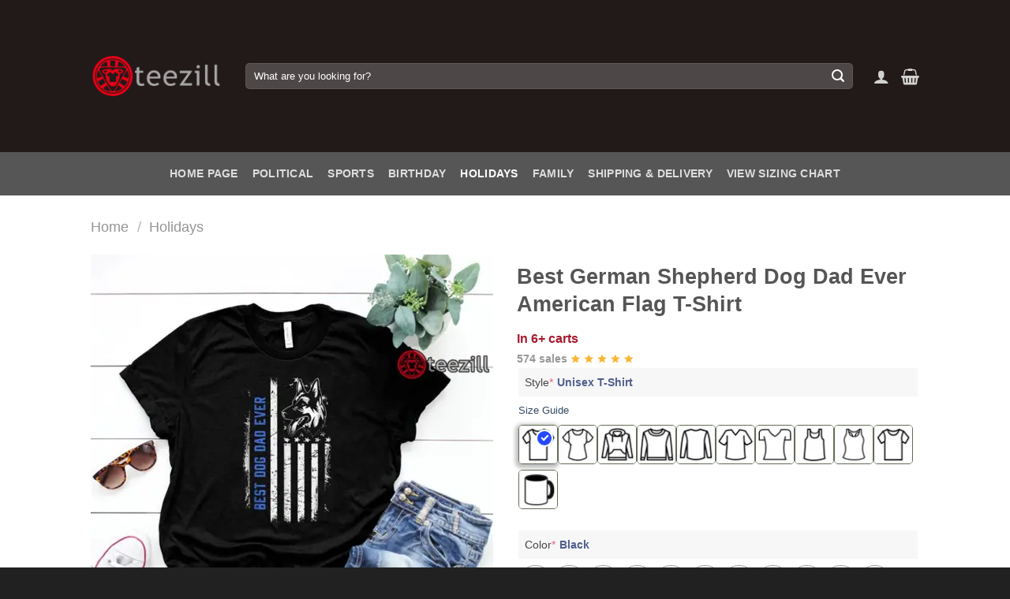

--- FILE ---
content_type: text/html; charset=UTF-8
request_url: https://teezill.com/product/best-german-shepherd-dog-dad-ever-american-flag-t-shirt
body_size: 40795
content:
<!DOCTYPE html>

<html lang="en-US" class="loading-site no-js">
<head>
	<meta name="robots" content="index,follow">
    <meta name="googlebot" content="index,follow">
    <meta name="bingbot" content="index,follow">
	<meta charset="UTF-8" />
	<link rel="profile" href="http://gmpg.org/xfn/11" />
	<link rel="pingback" href="https://teezill.com/xmlrpc.php" />
	<script async src="https://pagead2.googlesyndication.com/pagead/js/adsbygoogle.js?client=ca-pub-3511815847053471"
     crossorigin="anonymous"></script>

					<script>document.documentElement.className = document.documentElement.className + ' yes-js js_active js'</script>
			<script>(function(html){html.className = html.className.replace(/\bno-js\b/,'js')})(document.documentElement);</script>
<meta name='robots' content='index, follow, max-image-preview:large, max-snippet:-1, max-video-preview:-1' />
<meta name="viewport" content="width=device-width, initial-scale=1" /><script>window._wca = window._wca || [];</script>

	<!-- This site is optimized with the Yoast SEO Premium plugin v25.0 (Yoast SEO v26.8) - https://yoast.com/product/yoast-seo-premium-wordpress/ -->
	<title>Best German Shepherd Dog Dad Ever American Flag T-Shirt</title>
	<meta name="description" content="Best German Shepherd Dog Dad Ever American Flag T-Shirt- Premium 100% cotton- High density fabric for sharp prints- Original colors." />
	<link rel="canonical" href="https://teezill.com/product/best-german-shepherd-dog-dad-ever-american-flag-t-shirt" />
	<meta property="og:locale" content="en_US" />
	<meta property="og:type" content="product" />
	<meta property="og:title" content="Best German Shepherd Dog Dad Ever American Flag T-Shirt" />
	<meta property="og:description" content="Best German Shepherd Dog Dad Ever American Flag T-Shirt- Premium 100% cotton- High density fabric for sharp prints- Original colors." />
	<meta property="og:url" content="https://teezill.com/product/best-german-shepherd-dog-dad-ever-american-flag-t-shirt" />
	<meta property="og:site_name" content="teezill" />
	<meta property="article:publisher" content="https://www.facebook.com/profile.php?id=61558701449552" />
	<meta property="article:modified_time" content="2025-04-24T07:12:40+00:00" />
	<meta property="og:image" content="https://teezill.com/wp-content/uploads/2019/06/Best-German-Shepherd-Dog-Dad-Ever-American-Flag-T-Shirt.jpg" />
	<meta property="og:image:width" content="2400" />
	<meta property="og:image:height" content="2419" />
	<meta property="og:image:type" content="image/jpeg" />
	<meta name="twitter:card" content="summary_large_image" />
	<meta name="twitter:site" content="@Teezillshop" />
	<meta name="twitter:label1" content="Price" />
	<meta name="twitter:data1" content="&#036;19.99" />
	<meta name="twitter:label2" content="Availability" />
	<meta name="twitter:data2" content="In stock" />
	<meta property="product:price:amount" content="19.99" />
	<meta property="product:price:currency" content="USD" />
	<meta property="og:availability" content="instock" />
	<meta property="product:availability" content="instock" />
	<meta property="product:retailer_item_id" content="56029" />
	<meta property="product:condition" content="new" />
	<!-- / Yoast SEO Premium plugin. -->


<link rel='dns-prefetch' href='//stats.wp.com' />
<link rel='preconnect' href='//c0.wp.com' />
<link rel='preconnect' href='//i0.wp.com' />
<link rel='prefetch' href='https://teezill.com/wp-content/themes/flatsome/assets/js/flatsome.js?ver=e1ad26bd5672989785e1' />
<link rel='prefetch' href='https://teezill.com/wp-content/themes/flatsome/assets/js/chunk.slider.js?ver=3.19.12' />
<link rel='prefetch' href='https://teezill.com/wp-content/themes/flatsome/assets/js/chunk.popups.js?ver=3.19.12' />
<link rel='prefetch' href='https://teezill.com/wp-content/themes/flatsome/assets/js/chunk.tooltips.js?ver=3.19.12' />
<link rel='prefetch' href='https://teezill.com/wp-content/themes/flatsome/assets/js/woocommerce.js?ver=dd6035ce106022a74757' />
<style id='wp-img-auto-sizes-contain-inline-css' type='text/css'>
img:is([sizes=auto i],[sizes^="auto," i]){contain-intrinsic-size:3000px 1500px}
/*# sourceURL=wp-img-auto-sizes-contain-inline-css */
</style>

<link rel='stylesheet' id='jetpack_related-posts-css' href='https://c0.wp.com/p/jetpack/15.4/modules/related-posts/related-posts.css' type='text/css' media='all' />
<style id='wp-block-library-inline-css' type='text/css'>
:root{--wp-block-synced-color:#7a00df;--wp-block-synced-color--rgb:122,0,223;--wp-bound-block-color:var(--wp-block-synced-color);--wp-editor-canvas-background:#ddd;--wp-admin-theme-color:#007cba;--wp-admin-theme-color--rgb:0,124,186;--wp-admin-theme-color-darker-10:#006ba1;--wp-admin-theme-color-darker-10--rgb:0,107,160.5;--wp-admin-theme-color-darker-20:#005a87;--wp-admin-theme-color-darker-20--rgb:0,90,135;--wp-admin-border-width-focus:2px}@media (min-resolution:192dpi){:root{--wp-admin-border-width-focus:1.5px}}.wp-element-button{cursor:pointer}:root .has-very-light-gray-background-color{background-color:#eee}:root .has-very-dark-gray-background-color{background-color:#313131}:root .has-very-light-gray-color{color:#eee}:root .has-very-dark-gray-color{color:#313131}:root .has-vivid-green-cyan-to-vivid-cyan-blue-gradient-background{background:linear-gradient(135deg,#00d084,#0693e3)}:root .has-purple-crush-gradient-background{background:linear-gradient(135deg,#34e2e4,#4721fb 50%,#ab1dfe)}:root .has-hazy-dawn-gradient-background{background:linear-gradient(135deg,#faaca8,#dad0ec)}:root .has-subdued-olive-gradient-background{background:linear-gradient(135deg,#fafae1,#67a671)}:root .has-atomic-cream-gradient-background{background:linear-gradient(135deg,#fdd79a,#004a59)}:root .has-nightshade-gradient-background{background:linear-gradient(135deg,#330968,#31cdcf)}:root .has-midnight-gradient-background{background:linear-gradient(135deg,#020381,#2874fc)}:root{--wp--preset--font-size--normal:16px;--wp--preset--font-size--huge:42px}.has-regular-font-size{font-size:1em}.has-larger-font-size{font-size:2.625em}.has-normal-font-size{font-size:var(--wp--preset--font-size--normal)}.has-huge-font-size{font-size:var(--wp--preset--font-size--huge)}.has-text-align-center{text-align:center}.has-text-align-left{text-align:left}.has-text-align-right{text-align:right}.has-fit-text{white-space:nowrap!important}#end-resizable-editor-section{display:none}.aligncenter{clear:both}.items-justified-left{justify-content:flex-start}.items-justified-center{justify-content:center}.items-justified-right{justify-content:flex-end}.items-justified-space-between{justify-content:space-between}.screen-reader-text{border:0;clip-path:inset(50%);height:1px;margin:-1px;overflow:hidden;padding:0;position:absolute;width:1px;word-wrap:normal!important}.screen-reader-text:focus{background-color:#ddd;clip-path:none;color:#444;display:block;font-size:1em;height:auto;left:5px;line-height:normal;padding:15px 23px 14px;text-decoration:none;top:5px;width:auto;z-index:100000}html :where(.has-border-color){border-style:solid}html :where([style*=border-top-color]){border-top-style:solid}html :where([style*=border-right-color]){border-right-style:solid}html :where([style*=border-bottom-color]){border-bottom-style:solid}html :where([style*=border-left-color]){border-left-style:solid}html :where([style*=border-width]){border-style:solid}html :where([style*=border-top-width]){border-top-style:solid}html :where([style*=border-right-width]){border-right-style:solid}html :where([style*=border-bottom-width]){border-bottom-style:solid}html :where([style*=border-left-width]){border-left-style:solid}html :where(img[class*=wp-image-]){height:auto;max-width:100%}:where(figure){margin:0 0 1em}html :where(.is-position-sticky){--wp-admin--admin-bar--position-offset:var(--wp-admin--admin-bar--height,0px)}@media screen and (max-width:600px){html :where(.is-position-sticky){--wp-admin--admin-bar--position-offset:0px}}

/*# sourceURL=wp-block-library-inline-css */
</style><link rel='stylesheet' id='wc-blocks-style-css' href='https://c0.wp.com/p/woocommerce/10.4.3/assets/client/blocks/wc-blocks.css' type='text/css' media='all' />
<link rel='stylesheet' id='jquery-selectBox-css' href='https://teezill.com/wp-content/plugins/yith-woocommerce-wishlist/assets/css/jquery.selectBox.css?ver=1.2.0' type='text/css' media='all' />
<link rel='stylesheet' id='woocommerce_prettyPhoto_css-css' href='//teezill.com/wp-content/plugins/woocommerce/assets/css/prettyPhoto.css?ver=3.1.6' type='text/css' media='all' />
<link rel='stylesheet' id='yith-wcwl-main-css' href='https://teezill.com/wp-content/plugins/yith-woocommerce-wishlist/assets/css/style.css?ver=4.11.0' type='text/css' media='all' />
<style id='yith-wcwl-main-inline-css' type='text/css'>
 :root { --rounded-corners-radius: 16px; --add-to-cart-rounded-corners-radius: 16px; --feedback-duration: 3s } 
/*# sourceURL=yith-wcwl-main-inline-css */
</style>
<style id='global-styles-inline-css' type='text/css'>
:root{--wp--preset--aspect-ratio--square: 1;--wp--preset--aspect-ratio--4-3: 4/3;--wp--preset--aspect-ratio--3-4: 3/4;--wp--preset--aspect-ratio--3-2: 3/2;--wp--preset--aspect-ratio--2-3: 2/3;--wp--preset--aspect-ratio--16-9: 16/9;--wp--preset--aspect-ratio--9-16: 9/16;--wp--preset--color--black: #000000;--wp--preset--color--cyan-bluish-gray: #abb8c3;--wp--preset--color--white: #ffffff;--wp--preset--color--pale-pink: #f78da7;--wp--preset--color--vivid-red: #cf2e2e;--wp--preset--color--luminous-vivid-orange: #ff6900;--wp--preset--color--luminous-vivid-amber: #fcb900;--wp--preset--color--light-green-cyan: #7bdcb5;--wp--preset--color--vivid-green-cyan: #00d084;--wp--preset--color--pale-cyan-blue: #8ed1fc;--wp--preset--color--vivid-cyan-blue: #0693e3;--wp--preset--color--vivid-purple: #9b51e0;--wp--preset--color--primary: #042f61;--wp--preset--color--secondary: #007784;--wp--preset--color--success: #7a9c59;--wp--preset--color--alert: #b20000;--wp--preset--gradient--vivid-cyan-blue-to-vivid-purple: linear-gradient(135deg,rgb(6,147,227) 0%,rgb(155,81,224) 100%);--wp--preset--gradient--light-green-cyan-to-vivid-green-cyan: linear-gradient(135deg,rgb(122,220,180) 0%,rgb(0,208,130) 100%);--wp--preset--gradient--luminous-vivid-amber-to-luminous-vivid-orange: linear-gradient(135deg,rgb(252,185,0) 0%,rgb(255,105,0) 100%);--wp--preset--gradient--luminous-vivid-orange-to-vivid-red: linear-gradient(135deg,rgb(255,105,0) 0%,rgb(207,46,46) 100%);--wp--preset--gradient--very-light-gray-to-cyan-bluish-gray: linear-gradient(135deg,rgb(238,238,238) 0%,rgb(169,184,195) 100%);--wp--preset--gradient--cool-to-warm-spectrum: linear-gradient(135deg,rgb(74,234,220) 0%,rgb(151,120,209) 20%,rgb(207,42,186) 40%,rgb(238,44,130) 60%,rgb(251,105,98) 80%,rgb(254,248,76) 100%);--wp--preset--gradient--blush-light-purple: linear-gradient(135deg,rgb(255,206,236) 0%,rgb(152,150,240) 100%);--wp--preset--gradient--blush-bordeaux: linear-gradient(135deg,rgb(254,205,165) 0%,rgb(254,45,45) 50%,rgb(107,0,62) 100%);--wp--preset--gradient--luminous-dusk: linear-gradient(135deg,rgb(255,203,112) 0%,rgb(199,81,192) 50%,rgb(65,88,208) 100%);--wp--preset--gradient--pale-ocean: linear-gradient(135deg,rgb(255,245,203) 0%,rgb(182,227,212) 50%,rgb(51,167,181) 100%);--wp--preset--gradient--electric-grass: linear-gradient(135deg,rgb(202,248,128) 0%,rgb(113,206,126) 100%);--wp--preset--gradient--midnight: linear-gradient(135deg,rgb(2,3,129) 0%,rgb(40,116,252) 100%);--wp--preset--font-size--small: 13px;--wp--preset--font-size--medium: 20px;--wp--preset--font-size--large: 36px;--wp--preset--font-size--x-large: 42px;--wp--preset--spacing--20: 0.44rem;--wp--preset--spacing--30: 0.67rem;--wp--preset--spacing--40: 1rem;--wp--preset--spacing--50: 1.5rem;--wp--preset--spacing--60: 2.25rem;--wp--preset--spacing--70: 3.38rem;--wp--preset--spacing--80: 5.06rem;--wp--preset--shadow--natural: 6px 6px 9px rgba(0, 0, 0, 0.2);--wp--preset--shadow--deep: 12px 12px 50px rgba(0, 0, 0, 0.4);--wp--preset--shadow--sharp: 6px 6px 0px rgba(0, 0, 0, 0.2);--wp--preset--shadow--outlined: 6px 6px 0px -3px rgb(255, 255, 255), 6px 6px rgb(0, 0, 0);--wp--preset--shadow--crisp: 6px 6px 0px rgb(0, 0, 0);}:where(body) { margin: 0; }.wp-site-blocks > .alignleft { float: left; margin-right: 2em; }.wp-site-blocks > .alignright { float: right; margin-left: 2em; }.wp-site-blocks > .aligncenter { justify-content: center; margin-left: auto; margin-right: auto; }:where(.is-layout-flex){gap: 0.5em;}:where(.is-layout-grid){gap: 0.5em;}.is-layout-flow > .alignleft{float: left;margin-inline-start: 0;margin-inline-end: 2em;}.is-layout-flow > .alignright{float: right;margin-inline-start: 2em;margin-inline-end: 0;}.is-layout-flow > .aligncenter{margin-left: auto !important;margin-right: auto !important;}.is-layout-constrained > .alignleft{float: left;margin-inline-start: 0;margin-inline-end: 2em;}.is-layout-constrained > .alignright{float: right;margin-inline-start: 2em;margin-inline-end: 0;}.is-layout-constrained > .aligncenter{margin-left: auto !important;margin-right: auto !important;}.is-layout-constrained > :where(:not(.alignleft):not(.alignright):not(.alignfull)){margin-left: auto !important;margin-right: auto !important;}body .is-layout-flex{display: flex;}.is-layout-flex{flex-wrap: wrap;align-items: center;}.is-layout-flex > :is(*, div){margin: 0;}body .is-layout-grid{display: grid;}.is-layout-grid > :is(*, div){margin: 0;}body{padding-top: 0px;padding-right: 0px;padding-bottom: 0px;padding-left: 0px;}a:where(:not(.wp-element-button)){text-decoration: none;}:root :where(.wp-element-button, .wp-block-button__link){background-color: #32373c;border-width: 0;color: #fff;font-family: inherit;font-size: inherit;font-style: inherit;font-weight: inherit;letter-spacing: inherit;line-height: inherit;padding-top: calc(0.667em + 2px);padding-right: calc(1.333em + 2px);padding-bottom: calc(0.667em + 2px);padding-left: calc(1.333em + 2px);text-decoration: none;text-transform: inherit;}.has-black-color{color: var(--wp--preset--color--black) !important;}.has-cyan-bluish-gray-color{color: var(--wp--preset--color--cyan-bluish-gray) !important;}.has-white-color{color: var(--wp--preset--color--white) !important;}.has-pale-pink-color{color: var(--wp--preset--color--pale-pink) !important;}.has-vivid-red-color{color: var(--wp--preset--color--vivid-red) !important;}.has-luminous-vivid-orange-color{color: var(--wp--preset--color--luminous-vivid-orange) !important;}.has-luminous-vivid-amber-color{color: var(--wp--preset--color--luminous-vivid-amber) !important;}.has-light-green-cyan-color{color: var(--wp--preset--color--light-green-cyan) !important;}.has-vivid-green-cyan-color{color: var(--wp--preset--color--vivid-green-cyan) !important;}.has-pale-cyan-blue-color{color: var(--wp--preset--color--pale-cyan-blue) !important;}.has-vivid-cyan-blue-color{color: var(--wp--preset--color--vivid-cyan-blue) !important;}.has-vivid-purple-color{color: var(--wp--preset--color--vivid-purple) !important;}.has-primary-color{color: var(--wp--preset--color--primary) !important;}.has-secondary-color{color: var(--wp--preset--color--secondary) !important;}.has-success-color{color: var(--wp--preset--color--success) !important;}.has-alert-color{color: var(--wp--preset--color--alert) !important;}.has-black-background-color{background-color: var(--wp--preset--color--black) !important;}.has-cyan-bluish-gray-background-color{background-color: var(--wp--preset--color--cyan-bluish-gray) !important;}.has-white-background-color{background-color: var(--wp--preset--color--white) !important;}.has-pale-pink-background-color{background-color: var(--wp--preset--color--pale-pink) !important;}.has-vivid-red-background-color{background-color: var(--wp--preset--color--vivid-red) !important;}.has-luminous-vivid-orange-background-color{background-color: var(--wp--preset--color--luminous-vivid-orange) !important;}.has-luminous-vivid-amber-background-color{background-color: var(--wp--preset--color--luminous-vivid-amber) !important;}.has-light-green-cyan-background-color{background-color: var(--wp--preset--color--light-green-cyan) !important;}.has-vivid-green-cyan-background-color{background-color: var(--wp--preset--color--vivid-green-cyan) !important;}.has-pale-cyan-blue-background-color{background-color: var(--wp--preset--color--pale-cyan-blue) !important;}.has-vivid-cyan-blue-background-color{background-color: var(--wp--preset--color--vivid-cyan-blue) !important;}.has-vivid-purple-background-color{background-color: var(--wp--preset--color--vivid-purple) !important;}.has-primary-background-color{background-color: var(--wp--preset--color--primary) !important;}.has-secondary-background-color{background-color: var(--wp--preset--color--secondary) !important;}.has-success-background-color{background-color: var(--wp--preset--color--success) !important;}.has-alert-background-color{background-color: var(--wp--preset--color--alert) !important;}.has-black-border-color{border-color: var(--wp--preset--color--black) !important;}.has-cyan-bluish-gray-border-color{border-color: var(--wp--preset--color--cyan-bluish-gray) !important;}.has-white-border-color{border-color: var(--wp--preset--color--white) !important;}.has-pale-pink-border-color{border-color: var(--wp--preset--color--pale-pink) !important;}.has-vivid-red-border-color{border-color: var(--wp--preset--color--vivid-red) !important;}.has-luminous-vivid-orange-border-color{border-color: var(--wp--preset--color--luminous-vivid-orange) !important;}.has-luminous-vivid-amber-border-color{border-color: var(--wp--preset--color--luminous-vivid-amber) !important;}.has-light-green-cyan-border-color{border-color: var(--wp--preset--color--light-green-cyan) !important;}.has-vivid-green-cyan-border-color{border-color: var(--wp--preset--color--vivid-green-cyan) !important;}.has-pale-cyan-blue-border-color{border-color: var(--wp--preset--color--pale-cyan-blue) !important;}.has-vivid-cyan-blue-border-color{border-color: var(--wp--preset--color--vivid-cyan-blue) !important;}.has-vivid-purple-border-color{border-color: var(--wp--preset--color--vivid-purple) !important;}.has-primary-border-color{border-color: var(--wp--preset--color--primary) !important;}.has-secondary-border-color{border-color: var(--wp--preset--color--secondary) !important;}.has-success-border-color{border-color: var(--wp--preset--color--success) !important;}.has-alert-border-color{border-color: var(--wp--preset--color--alert) !important;}.has-vivid-cyan-blue-to-vivid-purple-gradient-background{background: var(--wp--preset--gradient--vivid-cyan-blue-to-vivid-purple) !important;}.has-light-green-cyan-to-vivid-green-cyan-gradient-background{background: var(--wp--preset--gradient--light-green-cyan-to-vivid-green-cyan) !important;}.has-luminous-vivid-amber-to-luminous-vivid-orange-gradient-background{background: var(--wp--preset--gradient--luminous-vivid-amber-to-luminous-vivid-orange) !important;}.has-luminous-vivid-orange-to-vivid-red-gradient-background{background: var(--wp--preset--gradient--luminous-vivid-orange-to-vivid-red) !important;}.has-very-light-gray-to-cyan-bluish-gray-gradient-background{background: var(--wp--preset--gradient--very-light-gray-to-cyan-bluish-gray) !important;}.has-cool-to-warm-spectrum-gradient-background{background: var(--wp--preset--gradient--cool-to-warm-spectrum) !important;}.has-blush-light-purple-gradient-background{background: var(--wp--preset--gradient--blush-light-purple) !important;}.has-blush-bordeaux-gradient-background{background: var(--wp--preset--gradient--blush-bordeaux) !important;}.has-luminous-dusk-gradient-background{background: var(--wp--preset--gradient--luminous-dusk) !important;}.has-pale-ocean-gradient-background{background: var(--wp--preset--gradient--pale-ocean) !important;}.has-electric-grass-gradient-background{background: var(--wp--preset--gradient--electric-grass) !important;}.has-midnight-gradient-background{background: var(--wp--preset--gradient--midnight) !important;}.has-small-font-size{font-size: var(--wp--preset--font-size--small) !important;}.has-medium-font-size{font-size: var(--wp--preset--font-size--medium) !important;}.has-large-font-size{font-size: var(--wp--preset--font-size--large) !important;}.has-x-large-font-size{font-size: var(--wp--preset--font-size--x-large) !important;}
/*# sourceURL=global-styles-inline-css */
</style>

<link rel='stylesheet' id='contact-form-7-css' href='https://teezill.com/wp-content/plugins/contact-form-7/includes/css/styles.css?ver=6.1.4' type='text/css' media='all' />
<link rel='stylesheet' id='saswp-style-css' href='https://teezill.com/wp-content/plugins/schema-and-structured-data-for-wp/admin_section/css/saswp-style.min.css?ver=1.54.2' type='text/css' media='all' />
<style id='woocommerce-inline-inline-css' type='text/css'>
.woocommerce form .form-row .required { visibility: visible; }

.product-quick-view-container .input-text.qty, .single-product .product-summary .input-text.qty {
    box-shadow: none !important;
    -webkit-appearance: none !important;
    -webkit-box-shadow: none !important;
    max-width: 100% !important;
    -moz-appearance: textfield;
    padding-right: 38px !important;
    padding-left: 12px !important;
    width: 82px !important;
    background-color: #fff !important;
    border: 1px solid #e6e6e6 !important;
    height: 100% !important;
    line-height: normal;
    text-align: center;
    font-size: 1em;
    appearance: none;
    border-radius: 0;
    min-height:66px;
    color: #333;
}
.product-quick-view-container .quantity, .single-product .product-summary .quantity {
    margin-bottom: 0;
    position: relative;
    border-color: #e6e6e6;
    margin-right: 12px;
    height: 66px;
}
 
body .product-info .quantity .minus, body .product-info .quantity .plus{
    text-align: center;
    position: absolute!important;
    width: 25px;
    height: 33px!important;
    min-height: 33px!important;
    height: 33px;
    padding: 0!important;
    right: 0;
    border: 1px solid #e6e6e6!important;
    background: #f8f8f8;
    border-left: 1px solid #e6e6e6 !important;
    line-height: 33px;
    margin-right: 0;
}
 
body .product-info .quantity .minus{
    bottom: 0;
}
 
.text-center .quantity, .quantity{
    opacity: 1;
    display: inline-block;
    display: -webkit-inline-box;
    display: -ms-inline-flexbox;
    display: inline-flex;
    margin-right: 1em;
    white-space: nowrap;
    vertical-align: top;
}
 
.sg_wrapper_add_to_cart_quantity{
    display: flex;
     
}
.sg_wrapper_add_to_cart_quantity .single_add_to_cart_button{
flex:1;
}
.product-quick-view-container .single_add_to_cart_button, .single-product .single_add_to_cart_button{
    height: 66px;
    margin-bottom: 0;
    border-radius: 3px;
    white-space: nowrap;
    padding: 20px 0;
    display: block;
    width: 100%;
    font-size: 1.2857rem;
    font-weight: 700;
    line-height: 24px!important;
    box-shadow: 0 4px 6px -2px rgb(35 67 92 / 32%);
    border: 1px solid rgba(0,0,0,.16)!important;
}

/*# sourceURL=woocommerce-inline-inline-css */
</style>
<link rel='stylesheet' id='xoo-cp-style-css' href='https://teezill.com/wp-content/plugins/added-to-cart-popup-woocommerce/assets/css/xoo-cp-style.css?ver=1.8.2' type='text/css' media='all' />
<style id='xoo-cp-style-inline-css' type='text/css'>
a.xoo-cp-btn-ch{
				display: none;
			}td.xoo-cp-pqty{
			    min-width: 120px;
			}
			.xoo-cp-container{
				max-width: 650px;
			}
			.xcp-btn{
				background-color: #777777;
				color: #ffffff;
				font-size: 14px;
				border-radius: 5px;
				border: 1px solid #777777;
			}
			.xcp-btn:hover{
				color: #ffffff;
			}
			td.xoo-cp-pimg{
				width: 20%;
			}
			table.xoo-cp-pdetails , table.xoo-cp-pdetails tr{
				border: 0!important;
			}
			table.xoo-cp-pdetails td{
				border-style: solid;
				border-width: 0px;
				border-color: #ebe9eb;
			}
/*# sourceURL=xoo-cp-style-inline-css */
</style>
<link rel='stylesheet' id='flatsome-woocommerce-wishlist-css' href='https://teezill.com/wp-content/themes/flatsome/inc/integrations/wc-yith-wishlist/wishlist.css?ver=3.19.12' type='text/css' media='all' />
<link rel='stylesheet' id='wcpa-frontend-css' href='https://teezill.com/wp-content/plugins/woo-custom-product-addons-pro/assets/css/style_1.css?ver=5.0.17' type='text/css' media='all' />
<link rel='stylesheet' id='flatsome-main-css' href='https://teezill.com/wp-content/themes/flatsome/assets/css/flatsome.css?ver=3.19.12' type='text/css' media='all' />
<style id='flatsome-main-inline-css' type='text/css'>
@font-face {
				font-family: "fl-icons";
				font-display: block;
				src: url(https://teezill.com/wp-content/themes/flatsome/assets/css/icons/fl-icons.eot?v=3.19.12);
				src:
					url(https://teezill.com/wp-content/themes/flatsome/assets/css/icons/fl-icons.eot#iefix?v=3.19.12) format("embedded-opentype"),
					url(https://teezill.com/wp-content/themes/flatsome/assets/css/icons/fl-icons.woff2?v=3.19.12) format("woff2"),
					url(https://teezill.com/wp-content/themes/flatsome/assets/css/icons/fl-icons.ttf?v=3.19.12) format("truetype"),
					url(https://teezill.com/wp-content/themes/flatsome/assets/css/icons/fl-icons.woff?v=3.19.12) format("woff"),
					url(https://teezill.com/wp-content/themes/flatsome/assets/css/icons/fl-icons.svg?v=3.19.12#fl-icons) format("svg");
			}
/*# sourceURL=flatsome-main-inline-css */
</style>
<link rel='stylesheet' id='flatsome-shop-css' href='https://teezill.com/wp-content/themes/flatsome/assets/css/flatsome-shop.css?ver=3.19.12' type='text/css' media='all' />
<link rel='stylesheet' id='flatsome-style-css' href='https://teezill.com/wp-content/themes/flatsome-child/style.css?ver=3.0' type='text/css' media='all' />
<script type="text/javascript" id="jetpack_related-posts-js-extra">
/* <![CDATA[ */
var related_posts_js_options = {"post_heading":"h4"};
//# sourceURL=jetpack_related-posts-js-extra
/* ]]> */
</script>
<script type="text/javascript" src="https://c0.wp.com/p/jetpack/15.4/_inc/build/related-posts/related-posts.min.js" id="jetpack_related-posts-js"></script>
<script type="text/javascript" src="https://c0.wp.com/c/6.9/wp-includes/js/jquery/jquery.min.js" id="jquery-core-js"></script>
<script type="text/javascript" src="https://c0.wp.com/c/6.9/wp-includes/js/jquery/jquery-migrate.min.js" id="jquery-migrate-js"></script>
<script type="text/javascript" src="https://c0.wp.com/p/woocommerce/10.4.3/assets/js/js-cookie/js.cookie.min.js" id="wc-js-cookie-js" data-wp-strategy="defer"></script>
<script type="text/javascript" id="wc-cart-fragments-js-extra">
/* <![CDATA[ */
var wc_cart_fragments_params = {"ajax_url":"/wp-admin/admin-ajax.php","wc_ajax_url":"/?wc-ajax=%%endpoint%%","cart_hash_key":"wc_cart_hash_f85635fa349d4d41c474d7b08a3f5c26","fragment_name":"wc_fragments_f85635fa349d4d41c474d7b08a3f5c26","request_timeout":"5000"};
//# sourceURL=wc-cart-fragments-js-extra
/* ]]> */
</script>
<script type="text/javascript" src="https://c0.wp.com/p/woocommerce/10.4.3/assets/js/frontend/cart-fragments.min.js" id="wc-cart-fragments-js" defer="defer" data-wp-strategy="defer"></script>
<script type="text/javascript" src="https://c0.wp.com/p/woocommerce/10.4.3/assets/js/jquery-blockui/jquery.blockUI.min.js" id="wc-jquery-blockui-js" data-wp-strategy="defer"></script>
<script type="text/javascript" id="wc-add-to-cart-js-extra">
/* <![CDATA[ */
var wc_add_to_cart_params = {"ajax_url":"/wp-admin/admin-ajax.php","wc_ajax_url":"/?wc-ajax=%%endpoint%%","i18n_view_cart":"View cart","cart_url":"https://teezill.com/cart","is_cart":"","cart_redirect_after_add":"no"};
//# sourceURL=wc-add-to-cart-js-extra
/* ]]> */
</script>
<script type="text/javascript" src="https://c0.wp.com/p/woocommerce/10.4.3/assets/js/frontend/add-to-cart.min.js" id="wc-add-to-cart-js" defer="defer" data-wp-strategy="defer"></script>
<script type="text/javascript" id="wc-single-product-js-extra">
/* <![CDATA[ */
var wc_single_product_params = {"i18n_required_rating_text":"Please select a rating","i18n_rating_options":["1 of 5 stars","2 of 5 stars","3 of 5 stars","4 of 5 stars","5 of 5 stars"],"i18n_product_gallery_trigger_text":"View full-screen image gallery","review_rating_required":"yes","flexslider":{"rtl":false,"animation":"slide","smoothHeight":true,"directionNav":false,"controlNav":"thumbnails","slideshow":false,"animationSpeed":500,"animationLoop":false,"allowOneSlide":false},"zoom_enabled":"","zoom_options":[],"photoswipe_enabled":"","photoswipe_options":{"shareEl":false,"closeOnScroll":false,"history":false,"hideAnimationDuration":0,"showAnimationDuration":0},"flexslider_enabled":""};
//# sourceURL=wc-single-product-js-extra
/* ]]> */
</script>
<script type="text/javascript" src="https://c0.wp.com/p/woocommerce/10.4.3/assets/js/frontend/single-product.min.js" id="wc-single-product-js" defer="defer" data-wp-strategy="defer"></script>
<script type="text/javascript" src="https://stats.wp.com/s-202605.js" id="woocommerce-analytics-js" defer="defer" data-wp-strategy="defer"></script>
<link rel='shortlink' href='https://teezill.com/?p=56029' />
	<style>img#wpstats{display:none}</style>
		<!-- Global site tag (gtag.js) - Google Analytics -->
<script async src="https://www.googletagmanager.com/gtag/js?id=UA-140660783-1"></script>
<script>
  window.dataLayer = window.dataLayer || [];
  function gtag(){dataLayer.push(arguments);}
  gtag('js', new Date());

  gtag('config', 'UA-140660783-1');
</script>
<meta name='dmca-site-verification' content='V1BiRk5vSTBzZUJ2cGVsTGMrdCtaUT090' />	<noscript><style>.woocommerce-product-gallery{ opacity: 1 !important; }</style></noscript>
	
<!-- Schema & Structured Data For WP v1.54.2 - -->
<script type="application/ld+json" class="saswp-schema-markup-output">
[{"@context":"https:\/\/schema.org\/","@graph":[{"@type":"Organization","@id":"https:\/\/teezill.com#Organization","name":"teezill","url":"https:\/\/teezill.com","sameAs":[]},{"@type":"WebSite","@id":"https:\/\/teezill.com#website","headline":"teezill","name":"teezill","description":"","url":"https:\/\/teezill.com","potentialAction":{"@type":"SearchAction","target":"https:\/\/teezill.com?s={search_term_string}","query-input":"required name=search_term_string"},"publisher":{"@id":"https:\/\/teezill.com#Organization"}},{"@context":"https:\/\/schema.org\/","@type":"WebPage","@id":"https:\/\/teezill.com\/product\/best-german-shepherd-dog-dad-ever-american-flag-t-shirt#webpage","name":"Best German Shepherd Dog Dad Ever American Flag T-Shirt","url":"https:\/\/teezill.com\/product\/best-german-shepherd-dog-dad-ever-american-flag-t-shirt","lastReviewed":"2025-04-24T07:12:40+00:00","dateCreated":"2019-06-09T09:14:50+00:00","inLanguage":"en-US","description":"Best German Shepherd Dog Dad Ever American Flag T-Shirt- Premium 100% cotton- High density fabric for sharp prints- Original colors.","keywords":"","reviewedBy":{"@type":"Organization","name":"teezill","url":"https:\/\/teezill.com"},"publisher":{"@type":"Organization","name":"teezill","url":"https:\/\/teezill.com"},"primaryImageOfPage":{"@id":"https:\/\/teezill.com\/product\/best-german-shepherd-dog-dad-ever-american-flag-t-shirt#primaryimage"},"isPartOf":{"@id":"https:\/\/teezill.com#website"},"breadcrumb":{"@id":"https:\/\/teezill.com\/product\/best-german-shepherd-dog-dad-ever-american-flag-t-shirt#breadcrumb"}},{"@type":"BreadcrumbList","@id":"https:\/\/teezill.com\/product\/best-german-shepherd-dog-dad-ever-american-flag-t-shirt#breadcrumb","itemListElement":[{"@type":"ListItem","position":1,"item":{"@id":"https:\/\/teezill.com","name":"teezill"}},{"@type":"ListItem","position":2,"item":{"@id":"https:\/\/teezill.com\/shop-page","name":"Products"}},{"@type":"ListItem","position":3,"item":{"@id":"https:\/\/teezill.com\/collections\/holiday","name":"Holidays"}},{"@type":"ListItem","position":4,"item":{"@id":"https:\/\/teezill.com\/product\/best-german-shepherd-dog-dad-ever-american-flag-t-shirt","name":"Best German Shepherd Dog Dad Ever American Flag T-Shirt"}}]},{"@type":"Article","@id":"https:\/\/teezill.com\/product\/best-german-shepherd-dog-dad-ever-american-flag-t-shirt#Article","url":"https:\/\/teezill.com\/product\/best-german-shepherd-dog-dad-ever-american-flag-t-shirt","inLanguage":"en-US","mainEntityOfPage":"https:\/\/teezill.com\/product\/best-german-shepherd-dog-dad-ever-american-flag-t-shirt#webpage","headline":"Best German Shepherd Dog Dad Ever American Flag T-Shirt","description":"Best German Shepherd Dog Dad Ever American Flag T-Shirt- Premium 100% cotton- High density fabric for sharp prints- Original colors.","articleBody":"Best German Shepherd Dog Dad Ever American Flag T-Shirt- Funny German shepherd dog American flag Independence 4th of July American German shepherd lover gift    So and consider it as a gift for yourself, perfect gift for Father\u2019s Day or Mother\u2019s Day gift, Christmas gift, 4th of July gift, Birthday gifts, Halloween gifts, Thanksgiving Day gifts, Sports gifts, Holiday gifts, Gifts for girls and Gifts for boys, First day of school gifts, Gifts for friends, or relatives or any event of the year...    Made in USA    Premium quality 100% cotton\u00a0 - Because Printed on a super comfortable and stretchy t-shirt. High density fabric for exceptional print clarity. Seamless collar, glued neck and shoulders. - Double-needle sleeves and bottom hem - Yarn content varies by color, see color list for exceptions - Seamless 7\/8\" double-needle collar - Taped neck and shoulders - Yes Available as a water bottle, spaghetti or standard bottle. Buy 2 or more to save on shipping costs!  This is a limited edition product produced and printed in the United States.  US domestic delivery 7-12 days - International delivery 1-2 weeks.  Note: Manual measurement may exist a 1-2inches difference. The size of the print area may be different, depending on the shirt type and size.    All our products are custom printed and designed with love just for you! T-shirts, Mugs, shirt, hoodie, sweater, tank top, long sleeve, and V-neck t-shirt...\u25bb Personalize all your products at Teezill \u25bb Find fashion items for men, women, kids and explore it all at my store us Teezill. Or check it out at Pinterest.    IMPORTANT:     These shirts are only available for a LIMITED TIME, so act fast and order yours now.    Click our Brand Name above to see our other designs.    Any questions please contact via email:teezill1230@gmail.com - for the best support in 12 hours.!","keywords":"","datePublished":"2019-06-09T09:14:50+00:00","dateModified":"2025-04-24T07:12:40+00:00","author":{"@type":"Person","name":"Emilia","description":"Teezill.com is a unit specializing in wholesale and retail distribution of high quality fashion items, good prices, fast delivery.","url":"https:\/\/teezill.com\/author\/wrtrong","sameAs":[],"image":{"@type":"ImageObject","url":"https:\/\/secure.gravatar.com\/avatar\/d80efb887ac0cfd5630cb3bcd274b789d4ea53e97ba651622f291bb36d905a18?s=96&d=mm&r=r","height":96,"width":96}},"editor":{"@type":"Person","name":"Emilia","description":"Teezill.com is a unit specializing in wholesale and retail distribution of high quality fashion items, good prices, fast delivery.","url":"https:\/\/teezill.com\/author\/wrtrong","sameAs":[],"image":{"@type":"ImageObject","url":"https:\/\/secure.gravatar.com\/avatar\/d80efb887ac0cfd5630cb3bcd274b789d4ea53e97ba651622f291bb36d905a18?s=96&d=mm&r=r","height":96,"width":96}},"publisher":{"@id":"https:\/\/teezill.com#Organization"},"image":[{"@type":"ImageObject","@id":"https:\/\/teezill.com\/product\/best-german-shepherd-dog-dad-ever-american-flag-t-shirt#primaryimage","url":"https:\/\/i0.wp.com\/teezill.com\/wp-content\/uploads\/2019\/06\/Best-German-Shepherd-Dog-Dad-Ever-American-Flag-T-Shirt.jpg?fit=2400%2C2419&#038;ssl=1","width":"2400","height":"2419"}],"isPartOf":{"@id":"https:\/\/teezill.com\/product\/best-german-shepherd-dog-dad-ever-american-flag-t-shirt#webpage"}}]}]
</script>

<style>:root{  --wcpaSectionTitleSize:14px;   --wcpaLabelSize:14px;   --wcpaDescSize:13px;   --wcpaErrorSize:13px;   --wcpaLabelWeight:normal;   --wcpaDescWeight:normal;   --wcpaBorderWidth:1px;   --wcpaBorderRadius:6px;   --wcpaInputHeight:45px;   --wcpaCheckLabelSize:14px;   --wcpaCheckBorderWidth:1px;   --wcpaCheckWidth:20px;   --wcpaCheckHeight:20px;   --wcpaCheckBorderRadius:4px;   --wcpaCheckButtonRadius:5px;   --wcpaCheckButtonBorder:2px;   --wcpaQtyWidth:100px;   --wcpaQtyHeight:45px;   --wcpaQtyRadius:6px; }:root{  --wcpaSectionTitleColor:#515F8E;   --wcpaSectionTitleBg:rgba(238,238,238,0.28);   --wcpaLineColor:#Eaeaee;   --wcpaButtonColor:#89c049;   --wcpaLabelColor:#474747;   --wcpaDescColor:#565a53;   --wcpaBorderColor:#C8cfc1;   --wcpaBorderColorFocus:#7ed321;   --wcpaInputBgColor:#Ffffff;   --wcpaInputColor:#525252;   --wcpaCheckLabelColor:#616b55;   --wcpaCheckBgColor:#89c049;   --wcpaCheckBorderColor:#C8cfc1;   --wcpaCheckTickColor:#Ffffff;   --wcpaRadioBgColor:#89c049;   --wcpaRadioBorderColor:#C8cfc1;   --wcpaRadioSelBorderColor:#89c049;   --wcpaButtonTextColor:#Ffffff;   --wcpaErrorColor:#F55050;   --wcpaCheckButtonColor:rgba(200,207,193,0.19);   --wcpaCheckButtonBorderColor:#C8cfc1;   --wcpaCheckButtonSelectionColor:#89c049;   --wcpaImageSelectionOutline:#89c049;   --wcpaImageTickBg:#2649FF;   --wcpaImageTickColor:#FFFFFF;   --wcpaImageTickBorder:#FFFFFF;   --wcpaImageMagnifierBg:#2649FF;   --wcpaImageMagnifierColor:#ffffff;   --wcpaImageMagnifierBorder:#FFFFFF;   --wcpaImageSelectionShadow:rgba(0,0,0,0.25);   --wcpaCheckToggleBg:#Dde7d2;   --wcpaCheckToggleCircleColor:#FFFFFF;   --wcpaCheckToggleBgActive:#89c049;   --wcpaQtyButtonColor:#EEEEEE;   --wcpaQtyButtonHoverColor:#DDDDDD;   --wcpaQtyButtonTextColor:#424242; }:root{  --wcpaLeftLabelWidth:120px; }</style><link rel="icon" href="https://i0.wp.com/teezill.com/wp-content/uploads/2019/06/cropped-teezill.png?fit=32%2C32&#038;ssl=1" sizes="32x32" />
<link rel="icon" href="https://i0.wp.com/teezill.com/wp-content/uploads/2019/06/cropped-teezill.png?fit=192%2C192&#038;ssl=1" sizes="192x192" />
<link rel="apple-touch-icon" href="https://i0.wp.com/teezill.com/wp-content/uploads/2019/06/cropped-teezill.png?fit=180%2C180&#038;ssl=1" />
<meta name="msapplication-TileImage" content="https://i0.wp.com/teezill.com/wp-content/uploads/2019/06/cropped-teezill.png?fit=270%2C270&#038;ssl=1" />
<style id="custom-css" type="text/css">:root {--primary-color: #042f61;--fs-color-primary: #042f61;--fs-color-secondary: #007784;--fs-color-success: #7a9c59;--fs-color-alert: #b20000;--fs-experimental-link-color: #334862;--fs-experimental-link-color-hover: #111;}.tooltipster-base {--tooltip-color: #fff;--tooltip-bg-color: #000;}.off-canvas-right .mfp-content, .off-canvas-left .mfp-content {--drawer-width: 300px;}.off-canvas .mfp-content.off-canvas-cart {--drawer-width: 360px;}.header-main{height: 193px}#logo img{max-height: 193px}#logo{width:166px;}.header-bottom{min-height: 20px}.header-top{min-height: 20px}.transparent .header-main{height: 30px}.transparent #logo img{max-height: 30px}.has-transparent + .page-title:first-of-type,.has-transparent + #main > .page-title,.has-transparent + #main > div > .page-title,.has-transparent + #main .page-header-wrapper:first-of-type .page-title{padding-top: 80px;}.header.show-on-scroll,.stuck .header-main{height:70px!important}.stuck #logo img{max-height: 70px!important}.search-form{ width: 97%;}.header-bg-color {background-color: rgba(10,0,0,0.9)}.header-bottom {background-color: #565656}.stuck .header-main .nav > li > a{line-height: 50px }.header-bottom-nav > li > a{line-height: 35px }@media (max-width: 549px) {.header-main{height: 70px}#logo img{max-height: 70px}}.nav-dropdown-has-arrow.nav-dropdown-has-border li.has-dropdown:before{border-bottom-color: #FFFFFF;}.nav .nav-dropdown{border-color: #FFFFFF }.nav-dropdown{font-size:100%}.nav-dropdown-has-arrow li.has-dropdown:after{border-bottom-color: #FFFFFF;}.nav .nav-dropdown{background-color: #FFFFFF}.header-top{background-color:rgba(94,94,94,0.42)!important;}body{font-size: 100%;}@media screen and (max-width: 549px){body{font-size: 100%;}}body{font-family: Lato, sans-serif;}body {font-weight: 400;font-style: normal;}.nav > li > a {font-family: Lato, sans-serif;}.mobile-sidebar-levels-2 .nav > li > ul > li > a {font-family: Lato, sans-serif;}.nav > li > a,.mobile-sidebar-levels-2 .nav > li > ul > li > a {font-weight: 700;font-style: normal;}h1,h2,h3,h4,h5,h6,.heading-font, .off-canvas-center .nav-sidebar.nav-vertical > li > a{font-family: Lato, sans-serif;}h1,h2,h3,h4,h5,h6,.heading-font,.banner h1,.banner h2 {font-weight: 700;font-style: normal;}.alt-font{font-family: "Dancing Script", sans-serif;}.alt-font {font-weight: 400!important;font-style: normal!important;}.breadcrumbs{text-transform: none;}.has-equal-box-heights .box-image {padding-top: 100%;}@media screen and (min-width: 550px){.products .box-vertical .box-image{min-width: 247px!important;width: 247px!important;}}.footer-2{background-color: #000000}.absolute-footer, html{background-color: #212121}.page-title-small + main .product-container > .row{padding-top:0;}.nav-vertical-fly-out > li + li {border-top-width: 1px; border-top-style: solid;}.label-new.menu-item > a:after{content:"New";}.label-hot.menu-item > a:after{content:"Hot";}.label-sale.menu-item > a:after{content:"Sale";}.label-popular.menu-item > a:after{content:"Popular";}</style>		<style type="text/css" id="wp-custom-css">
			#product-together-submit, .add_to_cart_button, .checkout-button, .quick_buy_container .wc_quick_buy_button, .single_add_to_cart_button, .sticky-add-to-cart .single_add_to_cart_button, .uoymedia-product-omcustom button.btn-add-to-cart, .woocommerce-button, .woocommerce-variation-add-to-cart .single_add_to_cart_button, button.single_add_to_cart_button_clone, button[name=woocommerce_checkout_place_order]{border: none;
    border-radius: 3px;
    color: #fff!important;
    display: inline-block;
    font-size: 16px !important;
    font-weight: 600;
    line-height: 53px;
    min-height: 53px;
    padding: 0;
    text-align: center;width: 100%;}
.quantity input[type=number]{font-size: 1.26em;}
.sticky-add-to-cart--active .sticky-add-to-cart__product{display: none;}
.form-flat input:not([type=submit]), .form-flat select, .form-flat textarea{border-radius: 5px;}
.form-flat button, .form-flat input{border-radius: 5px;}
.promotion-event{vertical-align: middle;width: 100%; border: 1px dashed #666;padding: 10px;margin-bottom: 10px;border-radius: 8px;}
.wyuscs{display: table-row;}
.wyuscs1{width: 40px;}
.wyuscs2{ padding-left: 10px;}
.discount-item-title{    color: #000;
    font-weight: 700;
    line-height: 20px;
    text-align: left;}
.discount-item-text{
	color: #bcbcbc;
    font-size: 12px;
    line-height: 18px;
    text-align: left;
}
.wyuscs1, .wyuscs2{display: table-cell;
    vertical-align: middle;}
.woocommerce-product-rating{display: none;}
.wcpa_cart_type_color-group p span{display: none;}
div.wcpa_price_summary > ul > li.wcpa_total > span{display: none;}
.wcpa_price_summary li{border-top: none;}
.wcpa_price_summary li .wcpa_price_outer{float: none; display: inline-block !important; font-weight: 700; color: #eb3939;font-size: 25px;}
.wcpa_form_item{margin: 0;}
.wcpa_form_outer{ margin: 1em 0 1em;}
.wcpa_form_outer .wcpa_form_item .wcpa_helptext{font-size: 0.9em;}
.woocommerce td.product-name dl.variation .wcpa_cart_type_color-group{display: contents;}
li.additional_information_tab {display: none !important;}
.wcpa_form_outer .wcpa_form_item .color-group .wcpa_color input:checked + label span{border: 2px solid #000000;}
.woocommerce-result-count{    display: none;}
.woocommerce-ordering, .woocommerce-ordering select{border-radius: 5px;}
.quantity, .text-center .quantity{    margin-right: 0.5em;}
.wcpa_wrap .wcpa_color .wcpa_color_label{display: none;}
li.wcpa_cart_meta_item.wcpa_cart_item_color-group > div > p > span{display: none;}
.wcpa_wrap .wcpa_image .wcpa_image_label{display: none;}
.wcpa_wrap .wcpa_color input:checked~.wcpa_color_bg{   border: 2px dashed!important; box-shadow: unset!important; color: red; font-style: oblique!important; font-weight: 900!important;}
.featured-title .page-title-inner{display: none;}
#main > div > div > div > p > button{width: 100%;}
.wcpa_wrap .wcpa_image .wcpa_img_wrap{border: 1px solid;}
.wcpa_wrap .wcpa_field_label{background: #d7d7d736;padding: 8px;}
.wcpa_wrap .wcpa_section_body{padding: 0;}
.wcpa_wrap .wcpa_color_wrap{border-radius: 100%;    border: 1px solid #a0a0a0;padding: 2px;}
div.product-short-description{display: none;}
td.product-thumbnail{display: none;}
#payment > ul > li.wc_payment_method.payment_method_eh_paypal_express > label > img{display: none;}
.price-wrapper{display: none;}
		</style>
		<style id="kirki-inline-styles">/* latin-ext */
@font-face {
  font-family: 'Lato';
  font-style: normal;
  font-weight: 400;
  font-display: swap;
  src: url(https://teezill.com/wp-content/fonts/lato/S6uyw4BMUTPHjxAwXjeu.woff2) format('woff2');
  unicode-range: U+0100-02BA, U+02BD-02C5, U+02C7-02CC, U+02CE-02D7, U+02DD-02FF, U+0304, U+0308, U+0329, U+1D00-1DBF, U+1E00-1E9F, U+1EF2-1EFF, U+2020, U+20A0-20AB, U+20AD-20C0, U+2113, U+2C60-2C7F, U+A720-A7FF;
}
/* latin */
@font-face {
  font-family: 'Lato';
  font-style: normal;
  font-weight: 400;
  font-display: swap;
  src: url(https://teezill.com/wp-content/fonts/lato/S6uyw4BMUTPHjx4wXg.woff2) format('woff2');
  unicode-range: U+0000-00FF, U+0131, U+0152-0153, U+02BB-02BC, U+02C6, U+02DA, U+02DC, U+0304, U+0308, U+0329, U+2000-206F, U+20AC, U+2122, U+2191, U+2193, U+2212, U+2215, U+FEFF, U+FFFD;
}
/* latin-ext */
@font-face {
  font-family: 'Lato';
  font-style: normal;
  font-weight: 700;
  font-display: swap;
  src: url(https://teezill.com/wp-content/fonts/lato/S6u9w4BMUTPHh6UVSwaPGR_p.woff2) format('woff2');
  unicode-range: U+0100-02BA, U+02BD-02C5, U+02C7-02CC, U+02CE-02D7, U+02DD-02FF, U+0304, U+0308, U+0329, U+1D00-1DBF, U+1E00-1E9F, U+1EF2-1EFF, U+2020, U+20A0-20AB, U+20AD-20C0, U+2113, U+2C60-2C7F, U+A720-A7FF;
}
/* latin */
@font-face {
  font-family: 'Lato';
  font-style: normal;
  font-weight: 700;
  font-display: swap;
  src: url(https://teezill.com/wp-content/fonts/lato/S6u9w4BMUTPHh6UVSwiPGQ.woff2) format('woff2');
  unicode-range: U+0000-00FF, U+0131, U+0152-0153, U+02BB-02BC, U+02C6, U+02DA, U+02DC, U+0304, U+0308, U+0329, U+2000-206F, U+20AC, U+2122, U+2191, U+2193, U+2212, U+2215, U+FEFF, U+FFFD;
}/* vietnamese */
@font-face {
  font-family: 'Dancing Script';
  font-style: normal;
  font-weight: 400;
  font-display: swap;
  src: url(https://teezill.com/wp-content/fonts/dancing-script/If2cXTr6YS-zF4S-kcSWSVi_sxjsohD9F50Ruu7BMSo3Rep8ltA.woff2) format('woff2');
  unicode-range: U+0102-0103, U+0110-0111, U+0128-0129, U+0168-0169, U+01A0-01A1, U+01AF-01B0, U+0300-0301, U+0303-0304, U+0308-0309, U+0323, U+0329, U+1EA0-1EF9, U+20AB;
}
/* latin-ext */
@font-face {
  font-family: 'Dancing Script';
  font-style: normal;
  font-weight: 400;
  font-display: swap;
  src: url(https://teezill.com/wp-content/fonts/dancing-script/If2cXTr6YS-zF4S-kcSWSVi_sxjsohD9F50Ruu7BMSo3ROp8ltA.woff2) format('woff2');
  unicode-range: U+0100-02BA, U+02BD-02C5, U+02C7-02CC, U+02CE-02D7, U+02DD-02FF, U+0304, U+0308, U+0329, U+1D00-1DBF, U+1E00-1E9F, U+1EF2-1EFF, U+2020, U+20A0-20AB, U+20AD-20C0, U+2113, U+2C60-2C7F, U+A720-A7FF;
}
/* latin */
@font-face {
  font-family: 'Dancing Script';
  font-style: normal;
  font-weight: 400;
  font-display: swap;
  src: url(https://teezill.com/wp-content/fonts/dancing-script/If2cXTr6YS-zF4S-kcSWSVi_sxjsohD9F50Ruu7BMSo3Sup8.woff2) format('woff2');
  unicode-range: U+0000-00FF, U+0131, U+0152-0153, U+02BB-02BC, U+02C6, U+02DA, U+02DC, U+0304, U+0308, U+0329, U+2000-206F, U+20AC, U+2122, U+2191, U+2193, U+2212, U+2215, U+FEFF, U+FFFD;
}</style></head>

<body class="wp-singular product-template-default single single-product postid-56029 wp-theme-flatsome wp-child-theme-flatsome-child theme-flatsome woocommerce woocommerce-page woocommerce-no-js full-width lightbox nav-dropdown-has-arrow nav-dropdown-has-shadow nav-dropdown-has-border parallax-mobile">


<a class="skip-link screen-reader-text" href="#main">Skip to content</a>

<div id="wrapper">

	
	<header id="header" class="header has-sticky sticky-jump">
		<div class="header-wrapper">
			<div id="masthead" class="header-main nav-dark">
      <div class="header-inner flex-row container logo-left medium-logo-center" role="navigation">

          <!-- Logo -->
          <div id="logo" class="flex-col logo">
            
<!-- Header logo -->
<a href="https://teezill.com/" title="teezill" rel="home">
		<img width="721" height="220" src="https://i0.wp.com/teezill.com/wp-content/uploads/2019/06/teezill.png?fit=721%2C220&#038;ssl=1" class="header_logo header-logo" alt="teezill"/><img  width="721" height="220" src="https://i0.wp.com/teezill.com/wp-content/uploads/2019/06/teezill.png?fit=721%2C220&#038;ssl=1" class="header-logo-dark" alt="teezill"/></a>
<p class="logo-tagline"></p>          </div>

          <!-- Mobile Left Elements -->
          <div class="flex-col show-for-medium flex-left">
            <ul class="mobile-nav nav nav-left ">
              <li class="nav-icon has-icon">
  		<a href="#" data-open="#main-menu" data-pos="left" data-bg="main-menu-overlay" data-color="" class="is-small" aria-label="Menu" aria-controls="main-menu" aria-expanded="false">

		  <i class="icon-menu" ></i>
		  <span class="menu-title uppercase hide-for-small">Menu</span>		</a>
	</li>
            </ul>
          </div>

          <!-- Left Elements -->
          <div class="flex-col hide-for-medium flex-left
            flex-grow">
            <ul class="header-nav header-nav-main nav nav-left  nav-uppercase" >
              <li class="header-search-form search-form html relative has-icon">
	<div class="header-search-form-wrapper">
		<div class="searchform-wrapper ux-search-box relative form-flat is-normal"><form role="search" method="get" class="searchform" action="https://teezill.com/">
	<div class="flex-row relative">
						<div class="flex-col flex-grow">
			<label class="screen-reader-text" for="woocommerce-product-search-field-0">Search for:</label>
			<input type="search" id="woocommerce-product-search-field-0" class="search-field mb-0" placeholder="What are you looking for?" value="" name="s" />
			<input type="hidden" name="post_type" value="product" />
					</div>
		<div class="flex-col">
			<button type="submit" value="Search" class="ux-search-submit submit-button secondary button  icon mb-0" aria-label="Submit">
				<i class="icon-search" ></i>			</button>
		</div>
	</div>
	<div class="live-search-results text-left z-top"></div>
</form>
</div>	</div>
</li>
            </ul>
          </div>

          <!-- Right Elements -->
          <div class="flex-col hide-for-medium flex-right">
            <ul class="header-nav header-nav-main nav nav-right  nav-uppercase">
              
<li class="account-item has-icon" >

	<a href="https://teezill.com/my-account" class="nav-top-link nav-top-not-logged-in is-small is-small" title="Login" aria-label="Login" data-open="#login-form-popup" >
		<i class="icon-user" ></i>	</a>




</li>
<li class="cart-item has-icon">

<a href="https://teezill.com/cart" class="header-cart-link is-small" title="Cart" >


    <i class="icon-shopping-basket"
    data-icon-label="0">
  </i>
  </a>


</li>
            </ul>
          </div>

          <!-- Mobile Right Elements -->
          <div class="flex-col show-for-medium flex-right">
            <ul class="mobile-nav nav nav-right ">
              <li class="cart-item has-icon">


		<a href="https://teezill.com/cart" class="header-cart-link is-small" title="Cart" >

    <i class="icon-shopping-basket"
    data-icon-label="0">
  </i>
  </a>

</li>
            </ul>
          </div>

      </div>

            <div class="container"><div class="top-divider full-width"></div></div>
      </div>
<div id="wide-nav" class="header-bottom wide-nav hide-for-sticky nav-dark flex-has-center hide-for-medium">
    <div class="flex-row container">

            
                        <div class="flex-col hide-for-medium flex-center">
                <ul class="nav header-nav header-bottom-nav nav-center  nav-size-medium nav-spacing-medium nav-uppercase">
                    <li id="menu-item-869652" class="menu-item menu-item-type-taxonomy menu-item-object-product_cat menu-item-869652 menu-item-design-default"><a href="https://teezill.com/collections/home-page" class="nav-top-link">Home Page</a></li>
<li id="menu-item-869595" class="menu-item menu-item-type-taxonomy menu-item-object-product_cat menu-item-869595 menu-item-design-default"><a href="https://teezill.com/collections/political" class="nav-top-link">Political</a></li>
<li id="menu-item-869594" class="menu-item menu-item-type-taxonomy menu-item-object-product_cat menu-item-869594 menu-item-design-default"><a href="https://teezill.com/collections/sports" class="nav-top-link">Sports</a></li>
<li id="menu-item-869597" class="menu-item menu-item-type-taxonomy menu-item-object-product_cat menu-item-869597 menu-item-design-default"><a href="https://teezill.com/collections/birthday" class="nav-top-link">Birthday</a></li>
<li id="menu-item-869593" class="menu-item menu-item-type-taxonomy menu-item-object-product_cat current-product-ancestor current-menu-parent current-product-parent menu-item-869593 active menu-item-design-default"><a href="https://teezill.com/collections/holiday" class="nav-top-link">Holidays</a></li>
<li id="menu-item-869626" class="menu-item menu-item-type-taxonomy menu-item-object-product_cat menu-item-869626 menu-item-design-default"><a href="https://teezill.com/collections/family-shirt" class="nav-top-link">Family</a></li>
<li id="menu-item-873675" class="menu-item menu-item-type-post_type menu-item-object-page menu-item-873675 menu-item-design-default"><a href="https://teezill.com/shipping-delivery" class="nav-top-link">Shipping &#038; Delivery</a></li>
<li id="menu-item-873676" class="menu-item menu-item-type-post_type menu-item-object-page menu-item-873676 menu-item-design-default"><a href="https://teezill.com/view-sizing-chart" class="nav-top-link">View Sizing Chart</a></li>
                </ul>
            </div>
            
            
            
    </div>
</div>

<div class="header-bg-container fill"><div class="header-bg-image fill"></div><div class="header-bg-color fill"></div></div>		</div>
	</header>

	<div class="page-title shop-page-title product-page-title">
	<div class="page-title-inner flex-row medium-flex-wrap container">
	  <div class="flex-col flex-grow medium-text-center">
	  		<div class="is-large">
	<nav class="woocommerce-breadcrumb breadcrumbs uppercase"><a href="https://teezill.com">Home</a> <span class="divider">&#47;</span> <a href="https://teezill.com/collections/holiday">Holidays</a></nav></div>
	  </div>

	   <div class="flex-col medium-text-center">
		   		   </div>
	</div>
</div>

	<main id="main" class="">

	<div class="shop-container">

		
			<div class="container">
	<div class="woocommerce-notices-wrapper"></div></div>
<div id="product-56029" class="wcpa_has_options product type-product post-56029 status-publish first instock product_cat-holiday product_tag-4th-july product_tag-50-states product_tag-american product_tag-american-flag product_tag-american-pride product_tag-americans product_tag-country product_tag-dog-bow product_tag-dog-ribbon product_tag-donald-trump product_tag-flag product_tag-flag-of-germany product_tag-german-shepherd-dog product_tag-gift product_tag-gift-idea product_tag-nation product_tag-nationality product_tag-patriotic product_tag-proud product_tag-puppies-for-life product_tag-states product_tag-usa product_tag-wonderful-german has-post-thumbnail taxable shipping-taxable purchasable product-type-simple">
	<div class="product-container">
  <div class="product-main">
    <div class="row content-row mb-0">

    	<div class="product-gallery col large-6">
						
<div class="product-images relative mb-half has-hover woocommerce-product-gallery woocommerce-product-gallery--with-images woocommerce-product-gallery--columns-4 images" data-columns="4">

  <div class="badge-container is-larger absolute left top z-1">

</div>

  <div class="image-tools absolute top show-on-hover right z-3">
    		<div class="wishlist-icon">
			<button class="wishlist-button button is-outline circle icon" aria-label="Wishlist">
				<i class="icon-heart" ></i>			</button>
			<div class="wishlist-popup dark">
				
<div
	class="yith-wcwl-add-to-wishlist add-to-wishlist-56029 yith-wcwl-add-to-wishlist--link-style yith-wcwl-add-to-wishlist--single wishlist-fragment on-first-load"
	data-fragment-ref="56029"
	data-fragment-options="{&quot;base_url&quot;:&quot;&quot;,&quot;product_id&quot;:56029,&quot;parent_product_id&quot;:0,&quot;product_type&quot;:&quot;simple&quot;,&quot;is_single&quot;:true,&quot;in_default_wishlist&quot;:false,&quot;show_view&quot;:true,&quot;browse_wishlist_text&quot;:&quot;Browse Wishlist&quot;,&quot;already_in_wishslist_text&quot;:&quot;The product is already in the wishlist!&quot;,&quot;product_added_text&quot;:&quot;Product added!&quot;,&quot;available_multi_wishlist&quot;:false,&quot;disable_wishlist&quot;:false,&quot;show_count&quot;:false,&quot;ajax_loading&quot;:false,&quot;loop_position&quot;:false,&quot;item&quot;:&quot;add_to_wishlist&quot;}"
>
			
			<!-- ADD TO WISHLIST -->
			
<div class="yith-wcwl-add-button">
		<a
		href="?add_to_wishlist=56029&#038;_wpnonce=0e08f3af83"
		class="add_to_wishlist single_add_to_wishlist"
		data-product-id="56029"
		data-product-type="simple"
		data-original-product-id="0"
		data-title="Add to Wishlist"
		rel="nofollow"
	>
		<svg id="yith-wcwl-icon-heart-outline" class="yith-wcwl-icon-svg" fill="none" stroke-width="1.5" stroke="currentColor" viewBox="0 0 24 24" xmlns="http://www.w3.org/2000/svg">
  <path stroke-linecap="round" stroke-linejoin="round" d="M21 8.25c0-2.485-2.099-4.5-4.688-4.5-1.935 0-3.597 1.126-4.312 2.733-.715-1.607-2.377-2.733-4.313-2.733C5.1 3.75 3 5.765 3 8.25c0 7.22 9 12 9 12s9-4.78 9-12Z"></path>
</svg>		<span>Add to Wishlist</span>
	</a>
</div>

			<!-- COUNT TEXT -->
			
			</div>
			</div>
		</div>
		  </div>

  <div class="woocommerce-product-gallery__wrapper product-gallery-slider slider slider-nav-small mb-half has-image-zoom disable-lightbox"
        data-flickity-options='{
                "cellAlign": "center",
                "wrapAround": true,
                "autoPlay": false,
                "prevNextButtons":true,
                "adaptiveHeight": true,
                "imagesLoaded": true,
                "lazyLoad": 1,
                "dragThreshold" : 15,
                "pageDots": false,
                "rightToLeft": false       }'>
    <div data-thumb="https://i0.wp.com/teezill.com/wp-content/uploads/2019/06/Best-German-Shepherd-Dog-Dad-Ever-American-Flag-T-Shirt.jpg?resize=100%2C100&#038;ssl=1" data-thumb-alt="Best German Shepherd Dog Dad Ever American Flag T-Shirt" data-thumb-srcset="https://i0.wp.com/teezill.com/wp-content/uploads/2019/06/Best-German-Shepherd-Dog-Dad-Ever-American-Flag-T-Shirt.jpg?w=2400&amp;ssl=1 2400w, https://i0.wp.com/teezill.com/wp-content/uploads/2019/06/Best-German-Shepherd-Dog-Dad-Ever-American-Flag-T-Shirt.jpg?resize=280%2C280&amp;ssl=1 280w, https://i0.wp.com/teezill.com/wp-content/uploads/2019/06/Best-German-Shepherd-Dog-Dad-Ever-American-Flag-T-Shirt.jpg?resize=397%2C400&amp;ssl=1 397w, https://i0.wp.com/teezill.com/wp-content/uploads/2019/06/Best-German-Shepherd-Dog-Dad-Ever-American-Flag-T-Shirt.jpg?resize=768%2C774&amp;ssl=1 768w, https://i0.wp.com/teezill.com/wp-content/uploads/2019/06/Best-German-Shepherd-Dog-Dad-Ever-American-Flag-T-Shirt.jpg?resize=794%2C800&amp;ssl=1 794w, https://i0.wp.com/teezill.com/wp-content/uploads/2019/06/Best-German-Shepherd-Dog-Dad-Ever-American-Flag-T-Shirt.jpg?resize=510%2C514&amp;ssl=1 510w, https://i0.wp.com/teezill.com/wp-content/uploads/2019/06/Best-German-Shepherd-Dog-Dad-Ever-American-Flag-T-Shirt.jpg?resize=100%2C100&amp;ssl=1 100w, https://i0.wp.com/teezill.com/wp-content/uploads/2019/06/Best-German-Shepherd-Dog-Dad-Ever-American-Flag-T-Shirt.jpg?w=2040&amp;ssl=1 2040w"  data-thumb-sizes="(max-width: 100px) 100vw, 100px" class="woocommerce-product-gallery__image slide first"><a href="https://i0.wp.com/teezill.com/wp-content/uploads/2019/06/Best-German-Shepherd-Dog-Dad-Ever-American-Flag-T-Shirt.jpg?fit=2400%2C2419&#038;ssl=1"><img width="510" height="514" src="https://i0.wp.com/teezill.com/wp-content/uploads/2019/06/Best-German-Shepherd-Dog-Dad-Ever-American-Flag-T-Shirt.jpg?fit=510%2C514&amp;ssl=1" class="wp-post-image ux-skip-lazy" alt="Best German Shepherd Dog Dad Ever American Flag T-Shirt" data-caption="Best German Shepherd Dog Dad Ever American Flag T-Shirt" data-src="https://i0.wp.com/teezill.com/wp-content/uploads/2019/06/Best-German-Shepherd-Dog-Dad-Ever-American-Flag-T-Shirt.jpg?fit=2400%2C2419&#038;ssl=1" data-large_image="https://i0.wp.com/teezill.com/wp-content/uploads/2019/06/Best-German-Shepherd-Dog-Dad-Ever-American-Flag-T-Shirt.jpg?fit=2400%2C2419&#038;ssl=1" data-large_image_width="2400" data-large_image_height="2419" decoding="async" fetchpriority="high" srcset="https://i0.wp.com/teezill.com/wp-content/uploads/2019/06/Best-German-Shepherd-Dog-Dad-Ever-American-Flag-T-Shirt.jpg?w=2400&amp;ssl=1 2400w, https://i0.wp.com/teezill.com/wp-content/uploads/2019/06/Best-German-Shepherd-Dog-Dad-Ever-American-Flag-T-Shirt.jpg?resize=397%2C400&amp;ssl=1 397w, https://i0.wp.com/teezill.com/wp-content/uploads/2019/06/Best-German-Shepherd-Dog-Dad-Ever-American-Flag-T-Shirt.jpg?resize=768%2C774&amp;ssl=1 768w, https://i0.wp.com/teezill.com/wp-content/uploads/2019/06/Best-German-Shepherd-Dog-Dad-Ever-American-Flag-T-Shirt.jpg?resize=794%2C800&amp;ssl=1 794w, https://i0.wp.com/teezill.com/wp-content/uploads/2019/06/Best-German-Shepherd-Dog-Dad-Ever-American-Flag-T-Shirt.jpg?resize=510%2C514&amp;ssl=1 510w, https://i0.wp.com/teezill.com/wp-content/uploads/2019/06/Best-German-Shepherd-Dog-Dad-Ever-American-Flag-T-Shirt.jpg?resize=100%2C100&amp;ssl=1 100w, https://i0.wp.com/teezill.com/wp-content/uploads/2019/06/Best-German-Shepherd-Dog-Dad-Ever-American-Flag-T-Shirt.jpg?w=2040&amp;ssl=1 2040w" sizes="(max-width: 510px) 100vw, 510px" data-attachment-id="56048" data-permalink="https://teezill.com/?attachment_id=56048#main" data-orig-file="https://i0.wp.com/teezill.com/wp-content/uploads/2019/06/Best-German-Shepherd-Dog-Dad-Ever-American-Flag-T-Shirt.jpg?fit=2400%2C2419&amp;ssl=1" data-orig-size="2400,2419" data-comments-opened="1" data-image-meta="{&quot;aperture&quot;:&quot;0&quot;,&quot;credit&quot;:&quot;&quot;,&quot;camera&quot;:&quot;&quot;,&quot;caption&quot;:&quot;&quot;,&quot;created_timestamp&quot;:&quot;0&quot;,&quot;copyright&quot;:&quot;&quot;,&quot;focal_length&quot;:&quot;0&quot;,&quot;iso&quot;:&quot;0&quot;,&quot;shutter_speed&quot;:&quot;0&quot;,&quot;title&quot;:&quot;&quot;,&quot;orientation&quot;:&quot;1&quot;}" data-image-title="Best German Shepherd Dog Dad Ever American Flag T-Shirt" data-image-description="&lt;p&gt;Best German Shepherd Dog Dad Ever American Flag T-Shirt&lt;/p&gt;
" data-image-caption="&lt;p&gt;Best German Shepherd Dog Dad Ever American Flag T-Shirt&lt;/p&gt;
" data-medium-file="https://i0.wp.com/teezill.com/wp-content/uploads/2019/06/Best-German-Shepherd-Dog-Dad-Ever-American-Flag-T-Shirt.jpg?fit=397%2C400&amp;ssl=1" data-large-file="https://i0.wp.com/teezill.com/wp-content/uploads/2019/06/Best-German-Shepherd-Dog-Dad-Ever-American-Flag-T-Shirt.jpg?fit=794%2C800&amp;ssl=1" /></a></div>  </div>

  <div class="image-tools absolute bottom left z-3">
      </div>
</div>

			    	</div>

    	<div class="product-info summary col-fit col entry-summary product-summary text-left">

    		<h1 class="product-title product_title entry-title">
	Best German Shepherd Dog Dad Ever American Flag T-Shirt</h1>

<div class="price-wrapper">
	<p class="price product-page-price ">
  <span class="woocommerce-Price-amount amount"><bdi><span class="woocommerce-Price-currencySymbol">&#36;</span>19.99</bdi></span></p>
</div>
<div style="font-weight: 700;color: #a61a2e;">
<script type="text/javascript">
function randomIntFromInterval(min, max) {return Math.floor(Math.random() * (max - min + 1) + min);}
// Settings are here
var min_items_sold = 5;
var max_items_sold = 10;
var remaining_items = randomIntFromInterval(min_items_sold, max_items_sold);
var min_hours = 1;
var max_hours = 24;
var last_hours = randomIntFromInterval(min_hours, max_hours);
</script>
In <script>document.write(remaining_items);</script>+ carts</strong></a>           
</div>
<div>
<script type="text/javascript">
function randomIntFromInterval(min, max) {return Math.floor(Math.random() * (max - min + 1) + min);}
// Settings are here
var min_items_sold = 500;
var max_items_sold = 900;
var remaining_items = randomIntFromInterval(min_items_sold, max_items_sold);
var min_hours = 1;
var max_hours = 24;
var last_hours = randomIntFromInterval(min_hours, max_hours);
</script>
<a style = "font-weight: bold; color: #979797; font-size: 14px; font-family: "Helvetica neue,Helvetica,Verdana,Sans-serif;"><script>document.write(remaining_items);</script> sales</a>
<img src="https://teezill.com/wp-content/uploads/2023/09/5-stars.png" alt="five star">
</div>
	
	<form class="cart" action="https://teezill.com/product/best-german-shepherd-dog-dad-ever-american-flag-t-shirt" method="post" enctype='multipart/form-data'>
		<div class="wcpa_form_outer" 
           data-gt-translate-attributes='[{"attribute":"data-wcpa", "format":"json"}]'
            data-product='{&quot;wc_product_price&quot;:&quot;backward_comp_dont_use&quot;}'
				 data-wcpa='{&quot;product&quot;:{&quot;product_price&quot;:19.99,&quot;price_html&quot;:&quot;&lt;span class=\&quot;woocommerce-Price-amount amount\&quot;&gt;&lt;bdi&gt;&lt;span class=\&quot;woocommerce-Price-currencySymbol\&quot;&gt;&amp;#36;&lt;\/span&gt;19.99&lt;\/bdi&gt;&lt;\/span&gt;&quot;,&quot;original_product_price&quot;:19.99,&quot;price_including_tax&quot;:19.99,&quot;price_excluding_tax&quot;:19.99,&quot;product_id&quot;:{&quot;parent&quot;:56029,&quot;variation&quot;:false},&quot;is_variable&quot;:false,&quot;stock_status&quot;:&quot;instock&quot;,&quot;stock_quantity&quot;:null,&quot;parent_sku&quot;:&quot;56029&quot;,&quot;product_attributes&quot;:[],&quot;custom_fields&quot;:[],&quot;is_taxable&quot;:true},&quot;fields&quot;:{&quot;sec_106423a3910428f&quot;:{&quot;extra&quot;:{&quot;key&quot;:&quot;sec_106423a3910428f&quot;,&quot;section_id&quot;:&quot;sec_106423a3910428f&quot;,&quot;name&quot;:&quot;Default&quot;,&quot;status&quot;:1,&quot;cl_rule&quot;:&quot;show&quot;,&quot;enableCl&quot;:false,&quot;relations&quot;:[],&quot;toggle&quot;:true,&quot;title_tag&quot;:&quot;h3&quot;,&quot;show_title&quot;:false,&quot;showPrice&quot;:&quot;default&quot;,&quot;form_id&quot;:867458,&quot;form_rules&quot;:{&quot;exclude_from_discount&quot;:true,&quot;fee_label&quot;:&quot;Fee&quot;,&quot;disp_hide_options_price&quot;:true,&quot;disp_show_section_price&quot;:false,&quot;disp_show_field_price&quot;:false,&quot;layout_option&quot;:&quot;standard&quot;,&quot;pric_use_as_fee&quot;:false,&quot;process_fee_as&quot;:&quot;woo_fee&quot;},&quot;layout_option&quot;:&quot;standard&quot;},&quot;fields&quot;:[[{&quot;active&quot;:true,&quot;col&quot;:6,&quot;relations&quot;:false,&quot;cl_rule&quot;:&quot;show&quot;,&quot;enableCl&quot;:false,&quot;price&quot;:&quot;&quot;,&quot;enablePrice&quot;:true,&quot;className&quot;:&quot;&quot;,&quot;label_position&quot;:&quot;default&quot;,&quot;desc_position&quot;:&quot;default&quot;,&quot;type&quot;:&quot;image-group&quot;,&quot;required&quot;:true,&quot;elementId&quot;:&quot;image_5746951531&quot;,&quot;label&quot;:&quot;Style&quot;,&quot;name&quot;:&quot;image_5746951531&quot;,&quot;enable_popup&quot;:&quot;no&quot;,&quot;multiple&quot;:false,&quot;layOut&quot;:&quot;inline&quot;,&quot;img_selection_type&quot;:&quot;tick-shadow&quot;,&quot;disp_type&quot;:&quot;squircle&quot;,&quot;values&quot;:[{&quot;label&quot;:&quot;Unisex T-Shirt&quot;,&quot;value&quot;:&quot;Unisex T-Shirt&quot;,&quot;selected&quot;:true,&quot;image&quot;:&quot;https:\/\/teezill.com\/wp-content\/uploads\/2023\/07\/unisex-t-shirt-1.jpg&quot;,&quot;thumb&quot;:&quot;https:\/\/teezill.com\/wp-content\/uploads\/2023\/07\/unisex-t-shirt-1.jpg&quot;,&quot;tempId&quot;:&quot;aco_194&quot;,&quot;image_id&quot;:867451,&quot;price&quot;:&quot;0&quot;,&quot;thumb_src&quot;:&quot;https:\/\/i0.wp.com\/teezill.com\/wp-content\/uploads\/2023\/07\/unisex-t-shirt-1.jpg?fit=50%2C50&amp;ssl=1&quot;,&quot;gt_translate_keys&quot;:[&quot;label&quot;]},{&quot;label&quot;:&quot;Women&#039;s T-Shirt&quot;,&quot;value&quot;:&quot;Women&#039;s T-Shirt&quot;,&quot;selected&quot;:false,&quot;image&quot;:&quot;https:\/\/teezill.com\/wp-content\/uploads\/2023\/07\/women-t-shirt.jpg&quot;,&quot;thumb&quot;:&quot;https:\/\/teezill.com\/wp-content\/uploads\/2023\/07\/women-t-shirt.jpg&quot;,&quot;tempId&quot;:&quot;aco_195&quot;,&quot;image_id&quot;:867443,&quot;price&quot;:&quot;2&quot;,&quot;thumb_src&quot;:&quot;https:\/\/i0.wp.com\/teezill.com\/wp-content\/uploads\/2023\/07\/women-t-shirt.jpg?fit=50%2C50&amp;ssl=1&quot;,&quot;gt_translate_keys&quot;:[&quot;label&quot;]},{&quot;label&quot;:&quot;Unisex Hoodie&quot;,&quot;value&quot;:&quot;Unisex Hoodie&quot;,&quot;selected&quot;:false,&quot;image&quot;:&quot;https:\/\/teezill.com\/wp-content\/uploads\/2023\/07\/female-hoodie.jpg&quot;,&quot;thumb&quot;:&quot;https:\/\/teezill.com\/wp-content\/uploads\/2023\/07\/female-hoodie.jpg&quot;,&quot;tempId&quot;:&quot;aco_196&quot;,&quot;image_id&quot;:867444,&quot;price&quot;:&quot;20&quot;,&quot;thumb_src&quot;:&quot;https:\/\/i0.wp.com\/teezill.com\/wp-content\/uploads\/2023\/07\/female-hoodie.jpg?fit=50%2C50&amp;ssl=1&quot;,&quot;gt_translate_keys&quot;:[&quot;label&quot;]},{&quot;label&quot;:&quot;Crew Neck Sweatshirt&quot;,&quot;value&quot;:&quot;Crew Neck Sweatshirt&quot;,&quot;selected&quot;:false,&quot;image&quot;:&quot;https:\/\/teezill.com\/wp-content\/uploads\/2023\/07\/sweatshirt.jpg&quot;,&quot;thumb&quot;:&quot;https:\/\/teezill.com\/wp-content\/uploads\/2023\/07\/sweatshirt.jpg&quot;,&quot;tempId&quot;:&quot;aco_197&quot;,&quot;image_id&quot;:867445,&quot;price&quot;:&quot;15&quot;,&quot;thumb_src&quot;:&quot;https:\/\/i0.wp.com\/teezill.com\/wp-content\/uploads\/2023\/07\/sweatshirt.jpg?fit=50%2C50&amp;ssl=1&quot;,&quot;gt_translate_keys&quot;:[&quot;label&quot;]},{&quot;label&quot;:&quot;Unisex Long Sleeve&quot;,&quot;value&quot;:&quot;Unisex Long Sleeve&quot;,&quot;selected&quot;:false,&quot;image&quot;:&quot;https:\/\/teezill.com\/wp-content\/uploads\/2023\/07\/long-sleeve-tee.jpg&quot;,&quot;thumb&quot;:&quot;https:\/\/teezill.com\/wp-content\/uploads\/2023\/07\/long-sleeve-tee.jpg&quot;,&quot;tempId&quot;:&quot;aco_198&quot;,&quot;image_id&quot;:867446,&quot;price&quot;:&quot;12&quot;,&quot;thumb_src&quot;:&quot;https:\/\/i0.wp.com\/teezill.com\/wp-content\/uploads\/2023\/07\/long-sleeve-tee.jpg?fit=50%2C50&amp;ssl=1&quot;,&quot;gt_translate_keys&quot;:[&quot;label&quot;]},{&quot;label&quot;:&quot;Unisex V-Neck&quot;,&quot;value&quot;:&quot;Unisex V-Neck&quot;,&quot;selected&quot;:false,&quot;image&quot;:&quot;https:\/\/teezill.com\/wp-content\/uploads\/2023\/07\/unisex-v-neck.jpg&quot;,&quot;thumb&quot;:&quot;https:\/\/teezill.com\/wp-content\/uploads\/2023\/07\/unisex-v-neck.jpg&quot;,&quot;tempId&quot;:&quot;aco_199&quot;,&quot;image_id&quot;:867447,&quot;price&quot;:&quot;3&quot;,&quot;thumb_src&quot;:&quot;https:\/\/i0.wp.com\/teezill.com\/wp-content\/uploads\/2023\/07\/unisex-v-neck.jpg?fit=50%2C50&amp;ssl=1&quot;,&quot;gt_translate_keys&quot;:[&quot;label&quot;]},{&quot;label&quot;:&quot;Women&#039;s V-Neck&quot;,&quot;value&quot;:&quot;Women&#039;s V-Neck&quot;,&quot;selected&quot;:false,&quot;image&quot;:&quot;https:\/\/teezill.com\/wp-content\/uploads\/2023\/07\/women-v-neck.jpg&quot;,&quot;thumb&quot;:&quot;https:\/\/teezill.com\/wp-content\/uploads\/2023\/07\/women-v-neck.jpg&quot;,&quot;tempId&quot;:&quot;aco_200&quot;,&quot;image_id&quot;:867448,&quot;price&quot;:&quot;5&quot;,&quot;thumb_src&quot;:&quot;https:\/\/i0.wp.com\/teezill.com\/wp-content\/uploads\/2023\/07\/women-v-neck.jpg?fit=50%2C50&amp;ssl=1&quot;,&quot;gt_translate_keys&quot;:[&quot;label&quot;]},{&quot;label&quot;:&quot;Unisex Tank Top&quot;,&quot;value&quot;:&quot;Unisex Tank Top&quot;,&quot;selected&quot;:false,&quot;image&quot;:&quot;https:\/\/teezill.com\/wp-content\/uploads\/2023\/07\/unisex-tank-top.jpg&quot;,&quot;thumb&quot;:&quot;https:\/\/teezill.com\/wp-content\/uploads\/2023\/07\/unisex-tank-top.jpg&quot;,&quot;tempId&quot;:&quot;aco_201&quot;,&quot;image_id&quot;:867449,&quot;price&quot;:&quot;3&quot;,&quot;thumb_src&quot;:&quot;https:\/\/i0.wp.com\/teezill.com\/wp-content\/uploads\/2023\/07\/unisex-tank-top.jpg?fit=50%2C50&amp;ssl=1&quot;,&quot;gt_translate_keys&quot;:[&quot;label&quot;]},{&quot;label&quot;:&quot;Women&#039;s Tank Top&quot;,&quot;value&quot;:&quot;Women&#039;s Tank Top&quot;,&quot;selected&quot;:false,&quot;image&quot;:&quot;https:\/\/teezill.com\/wp-content\/uploads\/2023\/07\/racerback-tank-top.jpg&quot;,&quot;thumb&quot;:&quot;https:\/\/teezill.com\/wp-content\/uploads\/2023\/07\/racerback-tank-top.jpg&quot;,&quot;tempId&quot;:&quot;aco_202&quot;,&quot;image_id&quot;:867450,&quot;price&quot;:&quot;4&quot;,&quot;thumb_src&quot;:&quot;https:\/\/i0.wp.com\/teezill.com\/wp-content\/uploads\/2023\/07\/racerback-tank-top.jpg?fit=50%2C50&amp;ssl=1&quot;,&quot;gt_translate_keys&quot;:[&quot;label&quot;]},{&quot;label&quot;:&quot;Youth Tee&quot;,&quot;value&quot;:&quot;Youth Tee&quot;,&quot;selected&quot;:false,&quot;image&quot;:&quot;https:\/\/teezill.com\/wp-content\/uploads\/2023\/07\/unisex-t-shirt-1.jpg&quot;,&quot;thumb&quot;:&quot;https:\/\/teezill.com\/wp-content\/uploads\/2023\/07\/unisex-t-shirt-1.jpg&quot;,&quot;tempId&quot;:&quot;aco_203&quot;,&quot;image_id&quot;:867451,&quot;price&quot;:&quot;1&quot;,&quot;thumb_src&quot;:&quot;https:\/\/i0.wp.com\/teezill.com\/wp-content\/uploads\/2023\/07\/unisex-t-shirt-1.jpg?fit=50%2C50&amp;ssl=1&quot;,&quot;gt_translate_keys&quot;:[&quot;label&quot;]},{&quot;label&quot;:&quot;Mug&quot;,&quot;value&quot;:&quot;Mug&quot;,&quot;selected&quot;:false,&quot;image&quot;:&quot;https:\/\/teezill.com\/wp-content\/uploads\/2023\/07\/mug.jpg&quot;,&quot;thumb&quot;:&quot;https:\/\/teezill.com\/wp-content\/uploads\/2023\/07\/mug.jpg&quot;,&quot;tempId&quot;:&quot;aco_204&quot;,&quot;image_id&quot;:867454,&quot;thumb_src&quot;:&quot;https:\/\/i0.wp.com\/teezill.com\/wp-content\/uploads\/2023\/07\/mug.jpg?fit=50%2C50&amp;ssl=1&quot;,&quot;gt_translate_keys&quot;:[&quot;label&quot;]}],&quot;disp_size_img&quot;:{&quot;width&quot;:&quot;50&quot;,&quot;height&quot;:&quot;50&quot;},&quot;error&quot;:false,&quot;show_selected_option&quot;:true,&quot;hideImageIn_cart&quot;:true,&quot;hideImageIn_order&quot;:true,&quot;hideImageIn_email&quot;:true,&quot;priceOptions&quot;:&quot;different_for_all&quot;,&quot;pricingType&quot;:&quot;fixed&quot;,&quot;description&quot;:&quot;&lt;a href=\&quot;#tee\&quot; target=\&quot;_self\&quot;&gt;&lt;span&gt;Size Guide&lt;\/span&gt;&lt;\/a&gt;&quot;,&quot;gt_translate_keys&quot;:[&quot;label&quot;,&quot;description&quot;],&quot;price_dependency&quot;:false,&quot;cl_dependency&quot;:[&quot;color-group-4976531457&quot;,&quot;radio_4833541402&quot;,&quot;radio-group-9940565512&quot;,&quot;radio-group-9940565512&quot;,&quot;radio-group-9940565512&quot;,&quot;radio-group-9940565512&quot;,&quot;radio-group-0065847601&quot;,&quot;radio-group-0065847601&quot;,&quot;radio-group-0065847601&quot;,&quot;radio-group-0065847601&quot;,&quot;radio-group-0065847601&quot;,&quot;radio-group-0184583648&quot;,&quot;radio-group-0184583648&quot;,&quot;radio-group-0184583648&quot;,&quot;radio-group-0238527684&quot;,&quot;radio_4953311114&quot;,&quot;radio_4953311114&quot;,&quot;radio-group-1980440123&quot;,&quot;color-group-2030476300&quot;],&quot;value&quot;:&quot;&quot;}],[{&quot;label&quot;:&quot;Color&quot;,&quot;active&quot;:true,&quot;required&quot;:true,&quot;elementId&quot;:&quot;color-group-4976531457&quot;,&quot;name&quot;:&quot;color-group-4976531457&quot;,&quot;label_position&quot;:&quot;default&quot;,&quot;desc_position&quot;:&quot;default&quot;,&quot;enablePrice&quot;:true,&quot;className&quot;:&quot;&quot;,&quot;enableCl&quot;:true,&quot;relations&quot;:[{&quot;operator&quot;:&quot;and&quot;,&quot;rules&quot;:[{&quot;operator&quot;:&quot;AND&quot;,&quot;rules&quot;:{&quot;cl_field&quot;:&quot;image_5746951531&quot;,&quot;cl_relation&quot;:&quot;is_not&quot;,&quot;cl_val&quot;:&quot;Mug&quot;}}]}],&quot;layOut&quot;:&quot;inline&quot;,&quot;show_selected_option&quot;:true,&quot;selection_type&quot;:&quot;tick&quot;,&quot;disp_size&quot;:{&quot;width&quot;:&quot;43&quot;,&quot;height&quot;:&quot;43&quot;},&quot;show_label_inside&quot;:false,&quot;adjust_width&quot;:false,&quot;cart_display_type&quot;:&quot;text&quot;,&quot;disp_type&quot;:&quot;circle&quot;,&quot;values&quot;:[{&quot;label&quot;:&quot;Black&quot;,&quot;value&quot;:&quot;Black&quot;,&quot;selected&quot;:true,&quot;color&quot;:&quot;#000000&quot;,&quot;tempId&quot;:&quot;aco_276&quot;,&quot;gt_translate_keys&quot;:[&quot;label&quot;]},{&quot;label&quot;:&quot;Navy&quot;,&quot;value&quot;:&quot;Navy&quot;,&quot;selected&quot;:false,&quot;color&quot;:&quot;#021c75&quot;,&quot;tempId&quot;:&quot;aco_277&quot;,&quot;gt_translate_keys&quot;:[&quot;label&quot;]},{&quot;label&quot;:&quot;White&quot;,&quot;value&quot;:&quot;White&quot;,&quot;selected&quot;:false,&quot;color&quot;:&quot;#ffffff&quot;,&quot;tempId&quot;:&quot;aco_278&quot;,&quot;gt_translate_keys&quot;:[&quot;label&quot;]},{&quot;label&quot;:&quot;Sport Grey&quot;,&quot;value&quot;:&quot;Sport Grey&quot;,&quot;selected&quot;:false,&quot;color&quot;:&quot;#98999b&quot;,&quot;tempId&quot;:&quot;aco_1641&quot;,&quot;gt_translate_keys&quot;:[&quot;label&quot;]},{&quot;label&quot;:&quot;Red&quot;,&quot;value&quot;:&quot;Red&quot;,&quot;selected&quot;:false,&quot;color&quot;:&quot;#d43134&quot;,&quot;tempId&quot;:&quot;aco_1702&quot;,&quot;gt_translate_keys&quot;:[&quot;label&quot;]},{&quot;label&quot;:&quot;Green&quot;,&quot;value&quot;:&quot;Green&quot;,&quot;selected&quot;:false,&quot;color&quot;:&quot;#276630&quot;,&quot;tempId&quot;:&quot;aco_2116&quot;,&quot;gt_translate_keys&quot;:[&quot;label&quot;]},{&quot;label&quot;:&quot;Carolina Blue&quot;,&quot;value&quot;:&quot;Carolina Blue&quot;,&quot;selected&quot;:false,&quot;color&quot;:&quot;#3797c5&quot;,&quot;tempId&quot;:&quot;aco_3347&quot;,&quot;gt_translate_keys&quot;:[&quot;label&quot;]},{&quot;label&quot;:&quot; Purple&quot;,&quot;value&quot;:&quot;Purple&quot;,&quot;selected&quot;:false,&quot;color&quot;:&quot;#6349a2&quot;,&quot;tempId&quot;:&quot;aco_3818&quot;,&quot;gt_translate_keys&quot;:[&quot;label&quot;]},{&quot;label&quot;:&quot;Gold&quot;,&quot;value&quot;:&quot;Gold&quot;,&quot;selected&quot;:false,&quot;color&quot;:&quot;#ffba31&quot;,&quot;tempId&quot;:&quot;aco_21&quot;,&quot;gt_translate_keys&quot;:[&quot;label&quot;]},{&quot;label&quot;:&quot;Orange&quot;,&quot;value&quot;:&quot;Orange&quot;,&quot;selected&quot;:false,&quot;color&quot;:&quot;#f8562a&quot;,&quot;tempId&quot;:&quot;aco_32&quot;,&quot;gt_translate_keys&quot;:[&quot;label&quot;]},{&quot;label&quot;:&quot;Royal&quot;,&quot;value&quot;:&quot;Royal&quot;,&quot;selected&quot;:false,&quot;color&quot;:&quot;#2c7fdc&quot;,&quot;tempId&quot;:&quot;aco_470&quot;,&quot;gt_translate_keys&quot;:[&quot;label&quot;]},{&quot;label&quot;:&quot;Light Pink&quot;,&quot;value&quot;:&quot;Light Pink&quot;,&quot;selected&quot;:false,&quot;color&quot;:&quot;#fc96c4&quot;,&quot;tempId&quot;:&quot;aco_1410&quot;,&quot;gt_translate_keys&quot;:[&quot;label&quot;]},{&quot;label&quot;:&quot;Dark Chocolate&quot;,&quot;value&quot;:&quot;Dark Chocolate&quot;,&quot;selected&quot;:false,&quot;color&quot;:&quot;#8b572a&quot;,&quot;tempId&quot;:&quot;aco_197&quot;,&quot;gt_translate_keys&quot;:[&quot;label&quot;]},{&quot;label&quot;:&quot;Military Green&quot;,&quot;value&quot;:&quot;Military Green&quot;,&quot;selected&quot;:false,&quot;color&quot;:&quot;#3f4d2e&quot;,&quot;tempId&quot;:&quot;aco_31&quot;,&quot;gt_translate_keys&quot;:[&quot;label&quot;]},{&quot;label&quot;:&quot;Maroon&quot;,&quot;value&quot;:&quot;Maroon&quot;,&quot;selected&quot;:false,&quot;color&quot;:&quot;#3b131b&quot;,&quot;tempId&quot;:&quot;aco_31&quot;,&quot;gt_translate_keys&quot;:[&quot;label&quot;]},{&quot;label&quot;:&quot;Tropical Blue&quot;,&quot;value&quot;:&quot;Tropical Blue&quot;,&quot;selected&quot;:false,&quot;color&quot;:&quot;#0c394b&quot;,&quot;tempId&quot;:&quot;aco_31&quot;,&quot;gt_translate_keys&quot;:[&quot;label&quot;]}],&quot;price&quot;:&quot;&quot;,&quot;cl_rule&quot;:&quot;show&quot;,&quot;col&quot;:6,&quot;type&quot;:&quot;color-group&quot;,&quot;error&quot;:false,&quot;priceOptions&quot;:&quot;different_for_all&quot;,&quot;pricingType&quot;:&quot;fixed&quot;,&quot;gt_translate_keys&quot;:[&quot;label&quot;],&quot;price_dependency&quot;:false,&quot;cl_dependency&quot;:false,&quot;value&quot;:&quot;&quot;}],[{&quot;active&quot;:true,&quot;col&quot;:6,&quot;relations&quot;:[{&quot;operator&quot;:false,&quot;rules&quot;:[{&quot;operator&quot;:&quot;AND&quot;,&quot;rules&quot;:{&quot;cl_field&quot;:&quot;image_5746951531&quot;,&quot;cl_relation&quot;:&quot;is&quot;,&quot;cl_val&quot;:&quot;Unisex T-Shirt&quot;}}]}],&quot;cl_rule&quot;:&quot;show&quot;,&quot;enableCl&quot;:true,&quot;price&quot;:&quot;&quot;,&quot;enablePrice&quot;:true,&quot;className&quot;:&quot;&quot;,&quot;label_position&quot;:&quot;default&quot;,&quot;desc_position&quot;:&quot;default&quot;,&quot;type&quot;:&quot;radio-group&quot;,&quot;required&quot;:true,&quot;elementId&quot;:&quot;radio_4833541402&quot;,&quot;label&quot;:&quot;Size&quot;,&quot;name&quot;:&quot;radio_4833541402&quot;,&quot;values&quot;:[{&quot;label&quot;:&quot;S&quot;,&quot;value&quot;:&quot;S&quot;,&quot;selected&quot;:true,&quot;tempId&quot;:&quot;aco_1518&quot;,&quot;gt_translate_keys&quot;:[&quot;label&quot;]},{&quot;label&quot;:&quot;M&quot;,&quot;value&quot;:&quot;M&quot;,&quot;selected&quot;:false,&quot;tempId&quot;:&quot;aco_1519&quot;,&quot;gt_translate_keys&quot;:[&quot;label&quot;]},{&quot;label&quot;:&quot;L&quot;,&quot;value&quot;:&quot;L&quot;,&quot;selected&quot;:false,&quot;tempId&quot;:&quot;aco_1520&quot;,&quot;price&quot;:&quot;1&quot;,&quot;gt_translate_keys&quot;:[&quot;label&quot;]},{&quot;label&quot;:&quot;XL&quot;,&quot;value&quot;:&quot;XL&quot;,&quot;selected&quot;:false,&quot;tempId&quot;:&quot;aco_1602&quot;,&quot;price&quot;:&quot;1&quot;,&quot;gt_translate_keys&quot;:[&quot;label&quot;]},{&quot;label&quot;:&quot;2XL&quot;,&quot;value&quot;:&quot;2XL&quot;,&quot;selected&quot;:false,&quot;tempId&quot;:&quot;aco_1639&quot;,&quot;price&quot;:&quot;2&quot;,&quot;gt_translate_keys&quot;:[&quot;label&quot;]},{&quot;label&quot;:&quot;3XL&quot;,&quot;value&quot;:&quot;3XL&quot;,&quot;selected&quot;:false,&quot;tempId&quot;:&quot;aco_1676&quot;,&quot;price&quot;:&quot;2&quot;,&quot;gt_translate_keys&quot;:[&quot;label&quot;]},{&quot;label&quot;:&quot;4XL&quot;,&quot;value&quot;:&quot;4XL&quot;,&quot;selected&quot;:false,&quot;tempId&quot;:&quot;aco_1713&quot;,&quot;price&quot;:&quot;3&quot;,&quot;gt_translate_keys&quot;:[&quot;label&quot;]},{&quot;label&quot;:&quot;5XL&quot;,&quot;value&quot;:&quot;5XL&quot;,&quot;selected&quot;:false,&quot;tempId&quot;:&quot;aco_1750&quot;,&quot;price&quot;:&quot;3&quot;,&quot;gt_translate_keys&quot;:[&quot;label&quot;]}],&quot;layOut&quot;:&quot;inline&quot;,&quot;error&quot;:false,&quot;checkUi&quot;:&quot;button&quot;,&quot;priceOptions&quot;:&quot;different_for_all&quot;,&quot;pricingType&quot;:&quot;fixed&quot;,&quot;show_selected_option&quot;:true,&quot;description&quot;:&quot;&quot;,&quot;tooltip&quot;:&quot;&quot;,&quot;other_text&quot;:&quot;&quot;,&quot;repeater&quot;:false,&quot;repeater_field_label&quot;:&quot;{field_label}&quot;,&quot;repeater_bind&quot;:&quot;&quot;,&quot;fee_label&quot;:&quot;&quot;,&quot;gt_translate_keys&quot;:[&quot;label&quot;,&quot;description&quot;,&quot;tooltip&quot;,&quot;repeater_field_label&quot;],&quot;price_dependency&quot;:false,&quot;cl_dependency&quot;:false,&quot;value&quot;:&quot;&quot;}],[{&quot;label&quot;:&quot;Size&quot;,&quot;active&quot;:true,&quot;required&quot;:true,&quot;elementId&quot;:&quot;radio-group-9940565512&quot;,&quot;name&quot;:&quot;radio-group-9940565512&quot;,&quot;label_position&quot;:&quot;default&quot;,&quot;desc_position&quot;:&quot;default&quot;,&quot;enablePrice&quot;:true,&quot;className&quot;:&quot;&quot;,&quot;enableCl&quot;:true,&quot;relations&quot;:[{&quot;operator&quot;:&quot;or&quot;,&quot;rules&quot;:[{&quot;operator&quot;:&quot;AND&quot;,&quot;rules&quot;:{&quot;cl_field&quot;:&quot;image_5746951531&quot;,&quot;cl_relation&quot;:&quot;is&quot;,&quot;cl_val&quot;:&quot;Unisex Hoodie&quot;}}]},{&quot;operator&quot;:&quot;or&quot;,&quot;rules&quot;:[{&quot;operator&quot;:&quot;AND&quot;,&quot;rules&quot;:{&quot;cl_field&quot;:&quot;image_5746951531&quot;,&quot;cl_relation&quot;:&quot;is&quot;,&quot;cl_val&quot;:&quot;Unisex Sweatshirt&quot;}}]},{&quot;operator&quot;:&quot;or&quot;,&quot;rules&quot;:[{&quot;operator&quot;:&quot;AND&quot;,&quot;rules&quot;:{&quot;cl_field&quot;:&quot;image_5746951531&quot;,&quot;cl_relation&quot;:&quot;is&quot;,&quot;cl_val&quot;:&quot;Unisex Long Sleeve&quot;}}]},{&quot;operator&quot;:false,&quot;rules&quot;:[{&quot;operator&quot;:&quot;AND&quot;,&quot;rules&quot;:{&quot;cl_field&quot;:&quot;image_5746951531&quot;,&quot;cl_relation&quot;:&quot;is&quot;,&quot;cl_val&quot;:&quot;Crew Neck Sweatshirt&quot;}}]}],&quot;checkUi&quot;:&quot;button&quot;,&quot;layOut&quot;:&quot;inline&quot;,&quot;show_selected_option&quot;:true,&quot;values&quot;:[{&quot;label&quot;:&quot;S&quot;,&quot;value&quot;:&quot;S&quot;,&quot;selected&quot;:true,&quot;tempId&quot;:&quot;aco_1518&quot;,&quot;gt_translate_keys&quot;:[&quot;label&quot;]},{&quot;label&quot;:&quot;M&quot;,&quot;value&quot;:&quot;M&quot;,&quot;selected&quot;:false,&quot;tempId&quot;:&quot;aco_1519&quot;,&quot;gt_translate_keys&quot;:[&quot;label&quot;]},{&quot;label&quot;:&quot;L&quot;,&quot;value&quot;:&quot;L&quot;,&quot;selected&quot;:false,&quot;tempId&quot;:&quot;aco_1520&quot;,&quot;price&quot;:&quot;1&quot;,&quot;gt_translate_keys&quot;:[&quot;label&quot;]},{&quot;label&quot;:&quot;XL&quot;,&quot;value&quot;:&quot;XL&quot;,&quot;selected&quot;:false,&quot;tempId&quot;:&quot;aco_1602&quot;,&quot;price&quot;:&quot;1&quot;,&quot;gt_translate_keys&quot;:[&quot;label&quot;]},{&quot;label&quot;:&quot;2XL&quot;,&quot;value&quot;:&quot;2XL&quot;,&quot;selected&quot;:false,&quot;tempId&quot;:&quot;aco_1639&quot;,&quot;price&quot;:&quot;2&quot;,&quot;gt_translate_keys&quot;:[&quot;label&quot;]},{&quot;label&quot;:&quot;3XL&quot;,&quot;value&quot;:&quot;3XL&quot;,&quot;selected&quot;:false,&quot;tempId&quot;:&quot;aco_1676&quot;,&quot;price&quot;:&quot;2&quot;,&quot;gt_translate_keys&quot;:[&quot;label&quot;]},{&quot;label&quot;:&quot;4XL&quot;,&quot;value&quot;:&quot;4XL&quot;,&quot;selected&quot;:false,&quot;tempId&quot;:&quot;aco_1713&quot;,&quot;price&quot;:&quot;3&quot;,&quot;gt_translate_keys&quot;:[&quot;label&quot;]},{&quot;label&quot;:&quot;5XL&quot;,&quot;value&quot;:&quot;5XL&quot;,&quot;selected&quot;:false,&quot;tempId&quot;:&quot;aco_1750&quot;,&quot;price&quot;:&quot;3&quot;,&quot;gt_translate_keys&quot;:[&quot;label&quot;]}],&quot;priceOptions&quot;:&quot;different_for_all&quot;,&quot;pricingType&quot;:&quot;fixed&quot;,&quot;price&quot;:&quot;&quot;,&quot;cl_rule&quot;:&quot;show&quot;,&quot;col&quot;:6,&quot;type&quot;:&quot;radio-group&quot;,&quot;error&quot;:false,&quot;description&quot;:&quot;&quot;,&quot;gt_translate_keys&quot;:[&quot;label&quot;,&quot;description&quot;],&quot;price_dependency&quot;:false,&quot;cl_dependency&quot;:false,&quot;value&quot;:&quot;&quot;}],[{&quot;label&quot;:&quot;Size&quot;,&quot;active&quot;:true,&quot;required&quot;:true,&quot;elementId&quot;:&quot;radio-group-0065847601&quot;,&quot;name&quot;:&quot;radio-group-0065847601&quot;,&quot;label_position&quot;:&quot;default&quot;,&quot;desc_position&quot;:&quot;default&quot;,&quot;enablePrice&quot;:true,&quot;className&quot;:&quot;&quot;,&quot;enableCl&quot;:true,&quot;relations&quot;:[{&quot;operator&quot;:&quot;or&quot;,&quot;rules&quot;:[{&quot;operator&quot;:&quot;AND&quot;,&quot;rules&quot;:{&quot;cl_field&quot;:&quot;image_5746951531&quot;,&quot;cl_relation&quot;:&quot;is&quot;,&quot;cl_val&quot;:&quot;Womens T-Shirt&quot;}}]},{&quot;operator&quot;:&quot;or&quot;,&quot;rules&quot;:[{&quot;operator&quot;:&quot;AND&quot;,&quot;rules&quot;:{&quot;cl_field&quot;:&quot;image_5746951531&quot;,&quot;cl_relation&quot;:&quot;is&quot;,&quot;cl_val&quot;:&quot;Unisex V-Neck&quot;}}]},{&quot;operator&quot;:&quot;or&quot;,&quot;rules&quot;:[{&quot;operator&quot;:&quot;AND&quot;,&quot;rules&quot;:{&quot;cl_field&quot;:&quot;image_5746951531&quot;,&quot;cl_relation&quot;:&quot;is&quot;,&quot;cl_val&quot;:&quot;Women&#039;s V-Neck&quot;}}]},{&quot;operator&quot;:&quot;or&quot;,&quot;rules&quot;:[{&quot;operator&quot;:&quot;AND&quot;,&quot;rules&quot;:{&quot;cl_field&quot;:&quot;image_5746951531&quot;,&quot;cl_relation&quot;:&quot;is&quot;,&quot;cl_val&quot;:&quot;Unisex Tank Top&quot;}}]},{&quot;operator&quot;:false,&quot;rules&quot;:[{&quot;operator&quot;:false,&quot;rules&quot;:{&quot;cl_field&quot;:&quot;image_5746951531&quot;,&quot;cl_relation&quot;:&quot;is&quot;,&quot;cl_val&quot;:&quot;Men&#039;s Polo&quot;}}]}],&quot;checkUi&quot;:&quot;button&quot;,&quot;layOut&quot;:&quot;inline&quot;,&quot;show_selected_option&quot;:true,&quot;values&quot;:[{&quot;label&quot;:&quot;S&quot;,&quot;value&quot;:&quot;S&quot;,&quot;selected&quot;:true,&quot;tempId&quot;:&quot;aco_1518&quot;,&quot;gt_translate_keys&quot;:[&quot;label&quot;]},{&quot;label&quot;:&quot;M&quot;,&quot;value&quot;:&quot;M&quot;,&quot;selected&quot;:false,&quot;tempId&quot;:&quot;aco_1519&quot;,&quot;gt_translate_keys&quot;:[&quot;label&quot;]},{&quot;label&quot;:&quot;L&quot;,&quot;value&quot;:&quot;L&quot;,&quot;selected&quot;:false,&quot;tempId&quot;:&quot;aco_1520&quot;,&quot;price&quot;:&quot;1&quot;,&quot;gt_translate_keys&quot;:[&quot;label&quot;]},{&quot;label&quot;:&quot;XL&quot;,&quot;value&quot;:&quot;XL&quot;,&quot;selected&quot;:false,&quot;tempId&quot;:&quot;aco_1602&quot;,&quot;price&quot;:&quot;1&quot;,&quot;gt_translate_keys&quot;:[&quot;label&quot;]},{&quot;label&quot;:&quot;2XL&quot;,&quot;value&quot;:&quot;2XL&quot;,&quot;selected&quot;:false,&quot;tempId&quot;:&quot;aco_1639&quot;,&quot;price&quot;:&quot;2&quot;,&quot;gt_translate_keys&quot;:[&quot;label&quot;]},{&quot;label&quot;:&quot;3XL&quot;,&quot;value&quot;:&quot;3XL&quot;,&quot;selected&quot;:false,&quot;tempId&quot;:&quot;aco_1676&quot;,&quot;price&quot;:&quot;2&quot;,&quot;gt_translate_keys&quot;:[&quot;label&quot;]}],&quot;priceOptions&quot;:&quot;different_for_all&quot;,&quot;pricingType&quot;:&quot;fixed&quot;,&quot;price&quot;:&quot;&quot;,&quot;cl_rule&quot;:&quot;show&quot;,&quot;col&quot;:6,&quot;type&quot;:&quot;radio-group&quot;,&quot;error&quot;:false,&quot;description&quot;:&quot;U.S. standard size&quot;,&quot;gt_translate_keys&quot;:[&quot;label&quot;,&quot;description&quot;],&quot;price_dependency&quot;:false,&quot;cl_dependency&quot;:false,&quot;value&quot;:&quot;&quot;}],[{&quot;label&quot;:&quot;Size&quot;,&quot;active&quot;:true,&quot;required&quot;:true,&quot;elementId&quot;:&quot;radio-group-0184583648&quot;,&quot;name&quot;:&quot;radio-group-0184583648&quot;,&quot;label_position&quot;:&quot;default&quot;,&quot;desc_position&quot;:&quot;default&quot;,&quot;enablePrice&quot;:true,&quot;className&quot;:&quot;&quot;,&quot;enableCl&quot;:true,&quot;relations&quot;:[{&quot;operator&quot;:&quot;or&quot;,&quot;rules&quot;:[{&quot;operator&quot;:&quot;AND&quot;,&quot;rules&quot;:{&quot;cl_field&quot;:&quot;image_5746951531&quot;,&quot;cl_relation&quot;:&quot;is&quot;,&quot;cl_val&quot;:&quot;Women&#039;s T-Shirt&quot;}}]},{&quot;operator&quot;:&quot;or&quot;,&quot;rules&quot;:[{&quot;operator&quot;:&quot;AND&quot;,&quot;rules&quot;:{&quot;cl_field&quot;:&quot;image_5746951531&quot;,&quot;cl_relation&quot;:&quot;is&quot;,&quot;cl_val&quot;:&quot;Women&#039;s Polo&quot;}}]},{&quot;operator&quot;:false,&quot;rules&quot;:[{&quot;operator&quot;:&quot;AND&quot;,&quot;rules&quot;:{&quot;cl_field&quot;:&quot;image_5746951531&quot;,&quot;cl_relation&quot;:&quot;is&quot;,&quot;cl_val&quot;:&quot;Women&#039;s Tank Top&quot;}}]}],&quot;checkUi&quot;:&quot;button&quot;,&quot;layOut&quot;:&quot;inline&quot;,&quot;show_selected_option&quot;:true,&quot;values&quot;:[{&quot;label&quot;:&quot;S&quot;,&quot;value&quot;:&quot;S&quot;,&quot;selected&quot;:false,&quot;tempId&quot;:&quot;aco_119&quot;,&quot;gt_translate_keys&quot;:[&quot;label&quot;]},{&quot;label&quot;:&quot;M&quot;,&quot;value&quot;:&quot;M&quot;,&quot;selected&quot;:false,&quot;tempId&quot;:&quot;aco_120&quot;,&quot;gt_translate_keys&quot;:[&quot;label&quot;]},{&quot;label&quot;:&quot;L&quot;,&quot;value&quot;:&quot;L&quot;,&quot;selected&quot;:false,&quot;tempId&quot;:&quot;aco_121&quot;,&quot;price&quot;:&quot;1&quot;,&quot;gt_translate_keys&quot;:[&quot;label&quot;]},{&quot;label&quot;:&quot;XL&quot;,&quot;value&quot;:&quot;XL&quot;,&quot;selected&quot;:false,&quot;tempId&quot;:&quot;aco_122&quot;,&quot;price&quot;:&quot;1&quot;,&quot;gt_translate_keys&quot;:[&quot;label&quot;]},{&quot;label&quot;:&quot;2XL&quot;,&quot;value&quot;:&quot;2XL&quot;,&quot;selected&quot;:false,&quot;tempId&quot;:&quot;aco_123&quot;,&quot;price&quot;:&quot;2&quot;,&quot;gt_translate_keys&quot;:[&quot;label&quot;]}],&quot;priceOptions&quot;:&quot;different_for_all&quot;,&quot;pricingType&quot;:&quot;fixed&quot;,&quot;price&quot;:&quot;&quot;,&quot;cl_rule&quot;:&quot;show&quot;,&quot;col&quot;:6,&quot;type&quot;:&quot;radio-group&quot;,&quot;error&quot;:false,&quot;description&quot;:&quot;U.S. standard size&quot;,&quot;gt_translate_keys&quot;:[&quot;label&quot;,&quot;description&quot;],&quot;price_dependency&quot;:false,&quot;cl_dependency&quot;:false,&quot;value&quot;:&quot;&quot;}],[{&quot;label&quot;:&quot;Size&quot;,&quot;active&quot;:true,&quot;required&quot;:true,&quot;elementId&quot;:&quot;radio-group-0238527684&quot;,&quot;name&quot;:&quot;radio-group-0238527684&quot;,&quot;label_position&quot;:&quot;default&quot;,&quot;desc_position&quot;:&quot;default&quot;,&quot;enablePrice&quot;:true,&quot;className&quot;:&quot;&quot;,&quot;enableCl&quot;:true,&quot;relations&quot;:[{&quot;operator&quot;:&quot;or&quot;,&quot;rules&quot;:[{&quot;operator&quot;:&quot;AND&quot;,&quot;rules&quot;:{&quot;cl_field&quot;:&quot;image_5746951531&quot;,&quot;cl_relation&quot;:&quot;is&quot;,&quot;cl_val&quot;:&quot;Youth Tee&quot;}}]}],&quot;checkUi&quot;:&quot;button&quot;,&quot;layOut&quot;:&quot;inline&quot;,&quot;show_selected_option&quot;:true,&quot;values&quot;:[{&quot;label&quot;:&quot;XS&quot;,&quot;value&quot;:&quot;XS&quot;,&quot;selected&quot;:false,&quot;tempId&quot;:&quot;aco_1639&quot;,&quot;price&quot;:&quot;&quot;,&quot;gt_translate_keys&quot;:[&quot;label&quot;]},{&quot;label&quot;:&quot;S&quot;,&quot;value&quot;:&quot;S&quot;,&quot;selected&quot;:true,&quot;tempId&quot;:&quot;aco_1518&quot;,&quot;gt_translate_keys&quot;:[&quot;label&quot;]},{&quot;label&quot;:&quot;M&quot;,&quot;value&quot;:&quot;M&quot;,&quot;selected&quot;:false,&quot;tempId&quot;:&quot;aco_1519&quot;,&quot;gt_translate_keys&quot;:[&quot;label&quot;]},{&quot;label&quot;:&quot;L&quot;,&quot;value&quot;:&quot;L&quot;,&quot;selected&quot;:false,&quot;tempId&quot;:&quot;aco_1520&quot;,&quot;price&quot;:&quot;1&quot;,&quot;gt_translate_keys&quot;:[&quot;label&quot;]},{&quot;label&quot;:&quot;XL&quot;,&quot;value&quot;:&quot;XL&quot;,&quot;selected&quot;:false,&quot;tempId&quot;:&quot;aco_1602&quot;,&quot;price&quot;:&quot;1&quot;,&quot;gt_translate_keys&quot;:[&quot;label&quot;]}],&quot;priceOptions&quot;:&quot;different_for_all&quot;,&quot;pricingType&quot;:&quot;fixed&quot;,&quot;price&quot;:&quot;&quot;,&quot;cl_rule&quot;:&quot;show&quot;,&quot;col&quot;:6,&quot;type&quot;:&quot;radio-group&quot;,&quot;error&quot;:false,&quot;description&quot;:&quot;U.S. standard size&quot;,&quot;gt_translate_keys&quot;:[&quot;label&quot;,&quot;description&quot;],&quot;price_dependency&quot;:false,&quot;cl_dependency&quot;:false,&quot;value&quot;:&quot;&quot;}],[{&quot;active&quot;:true,&quot;col&quot;:6,&quot;relations&quot;:[{&quot;operator&quot;:&quot;and&quot;,&quot;rules&quot;:[{&quot;operator&quot;:&quot;AND&quot;,&quot;rules&quot;:{&quot;cl_field&quot;:&quot;image_5746951531&quot;,&quot;cl_relation&quot;:&quot;is_not&quot;,&quot;cl_val&quot;:&quot;Mug&quot;}}]},{&quot;operator&quot;:false,&quot;rules&quot;:[{&quot;operator&quot;:&quot;AND&quot;,&quot;rules&quot;:{&quot;cl_field&quot;:&quot;image_5746951531&quot;,&quot;cl_relation&quot;:&quot;is_not&quot;,&quot;cl_val&quot;:&quot;Hats&quot;}}]}],&quot;cl_rule&quot;:&quot;show&quot;,&quot;enableCl&quot;:true,&quot;price&quot;:&quot;&quot;,&quot;enablePrice&quot;:true,&quot;className&quot;:&quot;&quot;,&quot;label_position&quot;:&quot;default&quot;,&quot;desc_position&quot;:&quot;default&quot;,&quot;type&quot;:&quot;radio-group&quot;,&quot;required&quot;:true,&quot;elementId&quot;:&quot;radio_4953311114&quot;,&quot;label&quot;:&quot;Print Area&quot;,&quot;name&quot;:&quot;radio_4953311114&quot;,&quot;values&quot;:[{&quot;label&quot;:&quot;Front&quot;,&quot;value&quot;:&quot;Front&quot;,&quot;selected&quot;:true,&quot;tempId&quot;:&quot;aco_1182&quot;,&quot;gt_translate_keys&quot;:[&quot;label&quot;]},{&quot;label&quot;:&quot;Back&quot;,&quot;value&quot;:&quot;Back&quot;,&quot;selected&quot;:false,&quot;tempId&quot;:&quot;aco_1183&quot;,&quot;gt_translate_keys&quot;:[&quot;label&quot;]},{&quot;label&quot;:&quot;Front &amp; Back&quot;,&quot;value&quot;:&quot;Front &amp; Back&quot;,&quot;selected&quot;:false,&quot;tempId&quot;:&quot;aco_28&quot;,&quot;price&quot;:&quot;5.99&quot;,&quot;gt_translate_keys&quot;:[&quot;label&quot;]}],&quot;layOut&quot;:&quot;inline&quot;,&quot;error&quot;:false,&quot;checkUi&quot;:&quot;button&quot;,&quot;priceOptions&quot;:&quot;different_for_all&quot;,&quot;pricingType&quot;:&quot;fixed&quot;,&quot;show_selected_option&quot;:true,&quot;other&quot;:false,&quot;gt_translate_keys&quot;:[&quot;label&quot;],&quot;price_dependency&quot;:false,&quot;cl_dependency&quot;:false,&quot;value&quot;:&quot;&quot;}],[{&quot;label&quot;:&quot;Size&quot;,&quot;active&quot;:true,&quot;required&quot;:true,&quot;elementId&quot;:&quot;radio-group-1980440123&quot;,&quot;name&quot;:&quot;radio-group-1980440123&quot;,&quot;label_position&quot;:&quot;default&quot;,&quot;desc_position&quot;:&quot;default&quot;,&quot;enablePrice&quot;:true,&quot;className&quot;:&quot;&quot;,&quot;enableCl&quot;:true,&quot;relations&quot;:[{&quot;operator&quot;:false,&quot;rules&quot;:[{&quot;operator&quot;:&quot;AND&quot;,&quot;rules&quot;:{&quot;cl_field&quot;:&quot;image_5746951531&quot;,&quot;cl_relation&quot;:&quot;is&quot;,&quot;cl_val&quot;:&quot;Mug&quot;}}]}],&quot;checkUi&quot;:&quot;button&quot;,&quot;layOut&quot;:&quot;inline&quot;,&quot;show_selected_option&quot;:true,&quot;other&quot;:false,&quot;values&quot;:[{&quot;label&quot;:&quot;11OZ&quot;,&quot;value&quot;:&quot;11OZ&quot;,&quot;selected&quot;:true,&quot;tempId&quot;:&quot;aco_1182&quot;,&quot;price&quot;:&quot;-3&quot;,&quot;gt_translate_keys&quot;:[&quot;label&quot;]},{&quot;label&quot;:&quot;15OZ&quot;,&quot;value&quot;:&quot;15OZ&quot;,&quot;selected&quot;:false,&quot;tempId&quot;:&quot;aco_1183&quot;,&quot;gt_translate_keys&quot;:[&quot;label&quot;]}],&quot;priceOptions&quot;:&quot;different_for_all&quot;,&quot;pricingType&quot;:&quot;fixed&quot;,&quot;price&quot;:&quot;&quot;,&quot;cl_rule&quot;:&quot;show&quot;,&quot;col&quot;:6,&quot;type&quot;:&quot;radio-group&quot;,&quot;error&quot;:false,&quot;description&quot;:&quot;Printed: front &amp; back&quot;,&quot;gt_translate_keys&quot;:[&quot;label&quot;,&quot;description&quot;],&quot;price_dependency&quot;:false,&quot;cl_dependency&quot;:false,&quot;value&quot;:&quot;&quot;}],[{&quot;label&quot;:&quot;Color&quot;,&quot;active&quot;:true,&quot;required&quot;:true,&quot;elementId&quot;:&quot;color-group-2030476300&quot;,&quot;name&quot;:&quot;color-group-2030476300&quot;,&quot;label_position&quot;:&quot;default&quot;,&quot;desc_position&quot;:&quot;default&quot;,&quot;enablePrice&quot;:false,&quot;className&quot;:&quot;&quot;,&quot;enableCl&quot;:true,&quot;relations&quot;:[{&quot;operator&quot;:false,&quot;rules&quot;:[{&quot;operator&quot;:&quot;AND&quot;,&quot;rules&quot;:{&quot;cl_field&quot;:&quot;image_5746951531&quot;,&quot;cl_relation&quot;:&quot;is&quot;,&quot;cl_val&quot;:&quot;Mug&quot;}}]}],&quot;layOut&quot;:&quot;inline&quot;,&quot;show_selected_option&quot;:true,&quot;selection_type&quot;:&quot;tick&quot;,&quot;disp_size&quot;:{&quot;width&quot;:&quot;45&quot;,&quot;height&quot;:&quot;45&quot;},&quot;show_label_inside&quot;:false,&quot;adjust_width&quot;:false,&quot;cart_display_type&quot;:&quot;text&quot;,&quot;disp_type&quot;:&quot;circle&quot;,&quot;values&quot;:[{&quot;label&quot;:&quot;Black&quot;,&quot;value&quot;:&quot;Black&quot;,&quot;selected&quot;:true,&quot;color&quot;:&quot;#000000&quot;,&quot;tempId&quot;:&quot;aco_276&quot;,&quot;gt_translate_keys&quot;:[&quot;label&quot;]},{&quot;label&quot;:&quot;White&quot;,&quot;value&quot;:&quot;White&quot;,&quot;selected&quot;:false,&quot;color&quot;:&quot;#ffffff&quot;,&quot;tempId&quot;:&quot;aco_278&quot;,&quot;gt_translate_keys&quot;:[&quot;label&quot;]}],&quot;price&quot;:&quot;&quot;,&quot;cl_rule&quot;:&quot;show&quot;,&quot;col&quot;:6,&quot;type&quot;:&quot;color-group&quot;,&quot;error&quot;:false,&quot;priceOptions&quot;:&quot;fixed_for_all&quot;,&quot;pricingType&quot;:&quot;fixed&quot;,&quot;gt_translate_keys&quot;:[&quot;label&quot;],&quot;price_dependency&quot;:false,&quot;cl_dependency&quot;:false,&quot;value&quot;:&quot;&quot;}]]}},&quot;config&quot;:{&quot;price_override&quot;:&quot;&quot;,&quot;enable_recaptcha&quot;:false,&quot;bind_quantity&quot;:false,&quot;quantity_bind_formula&quot;:&quot;&quot;,&quot;disp_summ_show_option_price&quot;:false,&quot;disp_summ_show_product_price&quot;:false,&quot;disp_summ_show_total_price&quot;:true,&quot;disp_summ_show_fee&quot;:false,&quot;disp_summ_show_discount&quot;:false,&quot;summary_title&quot;:&quot;&quot;,&quot;options_total_label&quot;:&quot;Options Price&quot;,&quot;total_label&quot;:&quot;Total&quot;,&quot;options_product_label&quot;:&quot;Product Price&quot;,&quot;fee_label&quot;:&quot;Fee&quot;,&quot;discount_label&quot;:&quot;Discount&quot;,&quot;has_price&quot;:true,&quot;has_quantity_formula&quot;:false},&quot;mc_unit&quot;:1,&quot;tax_rate&quot;:1,&quot;tax_rate_real&quot;:0,&quot;discount&quot;:{&quot;percentage&quot;:0,&quot;fixed&quot;:0},&quot;design&quot;:{&quot;conf&quot;:{&quot;LabelPosition&quot;:&quot;above&quot;,&quot;DescPosition&quot;:&quot;above&quot;,&quot;UploadField&quot;:&quot;custom_1&quot;,&quot;QuantityFieldStyle&quot;:&quot;default&quot;},&quot;css&quot;:{&quot;LeftLabelWidth&quot;:&quot;120px&quot;}},&quot;formulas&quot;:[],&quot;clones&quot;:false,&quot;cartKey&quot;:false}' >
			 <div class="wcpa_skeleton_loader_area"><div class="wcpa_skeleton_loader">
				 <div class="wcpa_skeleton_label"></div>
				 <div class="wcpa_skeleton_field"></div>
			 </div><div class="wcpa_skeleton_loader">
				 <div class="wcpa_skeleton_label"></div>
				 <div class="wcpa_skeleton_field"></div>
			 </div><div class="wcpa_skeleton_loader">
				 <div class="wcpa_skeleton_label"></div>
				 <div class="wcpa_skeleton_field"></div>
			 </div><div class="wcpa_skeleton_loader">
				 <div class="wcpa_skeleton_label"></div>
				 <div class="wcpa_skeleton_field"></div>
			 </div><div class="wcpa_skeleton_loader">
				 <div class="wcpa_skeleton_label"></div>
				 <div class="wcpa_skeleton_field"></div>
			 </div>
			
			</div>
			</div>
		<div class="sg_wrapper_add_to_cart_quantity">	<div class="ux-quantity quantity buttons_added">
		<input type="button" value="-" class="ux-quantity__button ux-quantity__button--minus button minus is-form">				<label class="screen-reader-text" for="quantity_6976bafd4dc71">Best German Shepherd Dog Dad Ever American Flag T-Shirt quantity</label>
		<input
			type="number"
						id="quantity_6976bafd4dc71"
			class="input-text qty text"
			name="quantity"
			value="1"
			aria-label="Product quantity"
						min="1"
			max=""
							step="1"
				placeholder=""
				inputmode="numeric"
				autocomplete="off"
					/>
				<input type="button" value="+" class="ux-quantity__button ux-quantity__button--plus button plus is-form">	</div>
	
		<button type="submit" name="add-to-cart" value="56029" class="single_add_to_cart_button button alt">Add to cart</button>

		</div>	</form>

	
<div style="font-size: 14px;"><img src="https://teezill.com/wp-content/uploads/2023/09/logo.webp" style="width: 50px;" alt="five star">

<script type="text/javascript">
function randomIntFromInterval(min, max) {return Math.floor(Math.random() * (max - min + 1) + min);}

// Settings are here
var min_items_sold = 1;
var max_items_sold = 10;
var remaining_items = randomIntFromInterval(min_items_sold, max_items_sold);
var min_hours = 1;
var max_hours = 24;
var last_hours = randomIntFromInterval(min_hours, max_hours);
</script>
This month, we only do <script>document.write(remaining_items);</script> pieces of this LIMITED EDITION.</strong></a>           
</div>

<div style="font-size: 14px;">
<script type="text/javascript">
function randomIntFromInterval(min, max) {return Math.floor(Math.random() * (max - min + 1) + min);}

// Settings are here
var min_items_sold = 21;
var max_items_sold = 25;
var remaining_items = randomIntFromInterval(min_items_sold, max_items_sold);
var min_hours = 1;
var max_hours = 24;
var last_hours = randomIntFromInterval(min_hours, max_hours);
</script>
<div style="font-size: 14px;"><img src="https://teezill.com/wp-content/uploads/2026/01/shipping-delivery-logotic.png" style="width: 50px;" alt="five star"><strong>  US Domestic Delivery: 7–12 days</strong>. – International Delivery: 1–2 weeks<strong></a>           
</div>	<div id="tee"
	     class="lightbox-by-id lightbox-content mfp-hide lightbox-white "
	     style="max-width:650px ;padding:20px">
		
  <h3 class="accordion_title">Standard U.S. Size Chart</h3><div class="accordion"></div>

	<div id="accordion-63236167" class="accordion-item">
		<a id="accordion-63236167-label" class="accordion-title plain" href="#accordion-item-unisex-t-shirt" aria-expanded="false" aria-controls="accordion-63236167-content" >
			<button class="toggle" aria-label="Toggle"><i class="icon-angle-down"></i></button>
			<span>Unisex T-Shirt</span>
		</a>
		<div id="accordion-63236167-content" class="accordion-inner" aria-labelledby="accordion-63236167-label" >
			


		<div class="tabbed-content">
			
			<ul class="nav nav-line nav-uppercase nav-size-normal nav-center" role="tablist"><li id="tab-inches" class="tab active has-icon" role="presentation"><a href="#tab_inches" role="tab" aria-selected="true" aria-controls="tab_inches"><span>Inches</span></a></li>
<li id="tab-centimeters" class="tab has-icon" role="presentation"><a href="#tab_centimeters" tabindex="-1" role="tab" aria-selected="false" aria-controls="tab_centimeters"><span>Centimeters</span></a></li></ul><div class="tab-panels"><div id="tab_inches" class="panel active entry-content" role="tabpanel" aria-labelledby="tab-inches">

<div class="row"  id="row-1010095033">


	<div id="col-284972924" class="col small-12 large-12"  >
				<div class="col-inner"  >
			
			
<table class="table">
<thead>
<tr>
<th width="33.333333333333%">Size</th>
<th width="33.333333333333%">Length</th>
<th width="33.333333333333%">Chest</th>
</tr>
</thead>
<tbody>
<tr>
<td>S</td>
<td>28in</td>
<td>18in</td>
</tr>
<tr>
<td>M</td>
<td>29in</td>
<td>20in</td>
</tr>
<tr>
<td>L</td>
<td>31in</td>
<td>22in</td>
</tr>
<tr>
<td>XL</td>
<td>31in</td>
<td>24in</td>
</tr>
<tr>
<td>2XL</td>
<td>32in</td>
<td>26in</td>
</tr>
<tr>
<td>3XL</td>
<td>33in</td>
<td>28in</td>
</tr>
<tr>
<td>4XL</td>
<td>34in</td>
<td>30in</td>
</tr>
<tr>
<td>5XL</td>
<td>35in</td>
<td>32in</td>
</tr>
</tbody>
</table>
The actual dimension of the product may be vary. 1 inch difference is advised.

		</div>
					</div>

	

</div>

</div>
<div id="tab_centimeters" class="panel entry-content" role="tabpanel" aria-labelledby="tab-centimeters">

<div class="row"  id="row-1365180359">


	<div id="col-849528827" class="col small-12 large-12"  >
				<div class="col-inner"  >
			
			
<table class="table">
<thead>
<tr>
<th width="33.333333333333%">Size</th>
<th width="33.333333333333%">Length</th>
<th width="33.333333333333%">Chest</th>
</tr>
</thead>
<tbody>
<tr>
<td>S</td>
<td>71cm</td>
<td>46cm</td>
</tr>
<tr>
<td>M</td>
<td>74cm</td>
<td>51cm</td>
</tr>
<tr>
<td>L</td>
<td>76cm</td>
<td>56cm</td>
</tr>
<tr>
<td>XL</td>
<td>79cm</td>
<td>61cm</td>
</tr>
<tr>
<td>2XL</td>
<td>81cm</td>
<td>66cm</td>
</tr>
<tr>
<td>3XL</td>
<td>84cm</td>
<td>71cm</td>
</tr>
<tr>
<td>4XL</td>
<td>86cm</td>
<td>76cm</td>
</tr>
<tr>
<td>5XL</td>
<td>89cm</td>
<td>81cm</td>
</tr>
</tbody>
</table>
The actual dimension of the product may be vary. 1 inch difference is advised.

		</div>
					</div>

	

</div>

</div></div></div>

&nbsp;

		</div>
	</div>
	
	<div id="accordion-4260275934" class="accordion-item">
		<a id="accordion-4260275934-label" class="accordion-title plain" href="#accordion-item-women&#039;s-t-shirt" aria-expanded="false" aria-controls="accordion-4260275934-content" >
			<button class="toggle" aria-label="Toggle"><i class="icon-angle-down"></i></button>
			<span>Women's T-Shirt</span>
		</a>
		<div id="accordion-4260275934-content" class="accordion-inner" aria-labelledby="accordion-4260275934-label" >
			


		<div class="tabbed-content">
			
			<ul class="nav nav-line nav-uppercase nav-size-normal nav-center" role="tablist"><li id="tab-inches" class="tab active has-icon" role="presentation"><a href="#tab_inches" role="tab" aria-selected="true" aria-controls="tab_inches"><span>Inches</span></a></li>
<li id="tab-centimeters" class="tab has-icon" role="presentation"><a href="#tab_centimeters" tabindex="-1" role="tab" aria-selected="false" aria-controls="tab_centimeters"><span>Centimeters</span></a></li></ul><div class="tab-panels"><div id="tab_inches" class="panel active entry-content" role="tabpanel" aria-labelledby="tab-inches">

<div class="row"  id="row-1155445532">


	<div id="col-1898767284" class="col small-12 large-12"  >
				<div class="col-inner"  >
			
			
<table class="table">
<thead>
<tr>
<th width="33.333333333333%">Size</th>
<th width="33.333333333333%">Length</th>
<th width="33.333333333333%">Chest</th>
</tr>
</thead>
<tbody>
<tr>
<td>S</td>
<td>25in</td>
<td>16in</td>
</tr>
<tr>
<td>M</td>
<td>26in</td>
<td>17in</td>
</tr>
<tr>
<td>L</td>
<td>26.5in</td>
<td>18in</td>
</tr>
<tr>
<td>XL</td>
<td>27in</td>
<td>20in</td>
</tr>
<tr>
<td>2XL</td>
<td>28in</td>
<td>21in</td>
</tr>
</tbody>
</table>
The actual dimension of the product may be vary. 1 inch difference is advised.

		</div>
					</div>

	

</div>

</div>
<div id="tab_centimeters" class="panel entry-content" role="tabpanel" aria-labelledby="tab-centimeters">

<div class="row"  id="row-1596125723">


	<div id="col-1985342196" class="col small-12 large-12"  >
				<div class="col-inner"  >
			
			
<table class="table">
<thead>
<tr>
<th width="33.333333333333%">Size</th>
<th width="33.333333333333%">Length</th>
<th width="33.333333333333%">Chest</th>
</tr>
</thead>
<tbody>
<tr>
<td>S</td>
<td>65cm</td>
<td>41cm</td>
</tr>
<tr>
<td>M</td>
<td>66cm</td>
<td>44cm</td>
</tr>
<tr>
<td>L</td>
<td>68cm</td>
<td>46cm</td>
</tr>
<tr>
<td>XL</td>
<td>69cm</td>
<td>50cm</td>
</tr>
<tr>
<td>2XL</td>
<td>71cm</td>
<td>53.5cm</td>
</tr>
</tbody>
</table>
The actual dimension of the product may be vary. 1 inch difference is advised.

		</div>
					</div>

	

</div>

</div></div></div>

&nbsp;

		</div>
	</div>
	
	<div id="accordion-3480032875" class="accordion-item">
		<a id="accordion-3480032875-label" class="accordion-title plain" href="#accordion-item-unisex-hoodies" aria-expanded="false" aria-controls="accordion-3480032875-content" >
			<button class="toggle" aria-label="Toggle"><i class="icon-angle-down"></i></button>
			<span>Unisex Hoodies</span>
		</a>
		<div id="accordion-3480032875-content" class="accordion-inner" aria-labelledby="accordion-3480032875-label" >
			


		<div class="tabbed-content">
			
			<ul class="nav nav-line nav-uppercase nav-size-normal nav-center" role="tablist"><li id="tab-inches" class="tab active has-icon" role="presentation"><a href="#tab_inches" role="tab" aria-selected="true" aria-controls="tab_inches"><span>Inches</span></a></li>
<li id="tab-centimeters" class="tab has-icon" role="presentation"><a href="#tab_centimeters" tabindex="-1" role="tab" aria-selected="false" aria-controls="tab_centimeters"><span>Centimeters</span></a></li></ul><div class="tab-panels"><div id="tab_inches" class="panel active entry-content" role="tabpanel" aria-labelledby="tab-inches">

<div class="row"  id="row-932925251">


	<div id="col-1868280339" class="col small-12 large-12"  >
				<div class="col-inner"  >
			
			
<table class="table">
<thead>
<tr>
<th width="25%">Size</th>
<th width="25%">Length</th>
<th width="25%">Chest</th>
<th width="25%">Sleeve</th>
</tr>
</thead>
<tbody>
<tr>
<td>S</td>
<td>27in</td>
<td>20in</td>
<td>34.5in</td>
</tr>
<tr>
<td>M</td>
<td>28in</td>
<td>22in</td>
<td>35.5in</td>
</tr>
<tr>
<td>L</td>
<td>29in</td>
<td>24in</td>
<td>36.5in</td>
</tr>
<tr>
<td>XL</td>
<td>30in</td>
<td>26in</td>
<td>37.5in</td>
</tr>
<tr>
<td>2XL</td>
<td>31in</td>
<td>28in</td>
<td>38.5in</td>
</tr>
<tr>
<td>3XL</td>
<td>32in</td>
<td>30in</td>
<td>39in</td>
</tr>
<tr>
<td>4XL</td>
<td>33in</td>
<td>32in</td>
<td>39.5in</td>
</tr>
<tr>
<td>5XL</td>
<td>34in</td>
<td>34in</td>
<td>40in</td>
</tr>
</tbody>
</table>
The actual dimension of the product may be vary. 1 inch difference is advised.

		</div>
					</div>

	

</div>

</div>
<div id="tab_centimeters" class="panel entry-content" role="tabpanel" aria-labelledby="tab-centimeters">

<div class="row"  id="row-163134994">


	<div id="col-477390700" class="col small-12 large-12"  >
				<div class="col-inner"  >
			
			
<table class="table">
<thead>
<tr>
<th width="25%">Size</th>
<th width="25%">Length</th>
<th width="25%">Chest</th>
<th width="25%">Sleeve</th>
</tr>
</thead>
<tbody>
<tr>
<td>S</td>
<td>67cm</td>
<td>51cm</td>
<td>88cm</td>
</tr>
<tr>
<td>M</td>
<td>71cm</td>
<td>56cm</td>
<td>90cm</td>
</tr>
<tr>
<td>L</td>
<td>74cm</td>
<td>61cm</td>
<td>93cm</td>
</tr>
<tr>
<td>XL</td>
<td>76cm</td>
<td>66cm</td>
<td>95cm</td>
</tr>
<tr>
<td>2XL</td>
<td>78cm</td>
<td>71cm</td>
<td>98cm</td>
</tr>
<tr>
<td>3XL</td>
<td>82cm</td>
<td>76cm</td>
<td>99cm</td>
</tr>
<tr>
<td>4XL</td>
<td>84cm</td>
<td>82cm</td>
<td>100cm</td>
</tr>
<tr>
<td>5XL</td>
<td>86cm</td>
<td>86cm</td>
<td>102cm</td>
</tr>
</tbody>
</table>
The actual dimension of the product may be vary. 1 inch difference is advised.

		</div>
					</div>

	

</div>

</div></div></div>]

&nbsp;

		</div>
	</div>
	
	<div id="accordion-3326091047" class="accordion-item">
		<a id="accordion-3326091047-label" class="accordion-title plain" href="#accordion-item-crew-neck-sweatshirt" aria-expanded="false" aria-controls="accordion-3326091047-content" >
			<button class="toggle" aria-label="Toggle"><i class="icon-angle-down"></i></button>
			<span>Crew Neck Sweatshirt</span>
		</a>
		<div id="accordion-3326091047-content" class="accordion-inner" aria-labelledby="accordion-3326091047-label" >
			


		<div class="tabbed-content">
			
			<ul class="nav nav-line nav-uppercase nav-size-normal nav-center" role="tablist"><li id="tab-inches" class="tab active has-icon" role="presentation"><a href="#tab_inches" role="tab" aria-selected="true" aria-controls="tab_inches"><span>Inches</span></a></li>
<li id="tab-centimeters" class="tab has-icon" role="presentation"><a href="#tab_centimeters" tabindex="-1" role="tab" aria-selected="false" aria-controls="tab_centimeters"><span>Centimeters</span></a></li></ul><div class="tab-panels"><div id="tab_inches" class="panel active entry-content" role="tabpanel" aria-labelledby="tab-inches">

<div class="row"  id="row-737304853">


	<div id="col-205247942" class="col small-12 large-12"  >
				<div class="col-inner"  >
			
			
<table class="table">
<thead>
<tr>
<th width="25%">Size</th>
<th width="25%">Length</th>
<th width="25%">Chest</th>
<th width="25%">Sleeve</th>
</tr>
</thead>
<tbody>
<tr>
<td>S</td>
<td>27in</td>
<td>20in</td>
<td>33.5in</td>
</tr>
<tr>
<td>M</td>
<td>28in</td>
<td>22in</td>
<td>34.5in</td>
</tr>
<tr>
<td>L</td>
<td>29in</td>
<td>24in</td>
<td>35.5in</td>
</tr>
<tr>
<td>XL</td>
<td>30in</td>
<td>26in</td>
<td>36.5in</td>
</tr>
<tr>
<td>2XL</td>
<td>31in</td>
<td>28in</td>
<td>37.5in</td>
</tr>
<tr>
<td>3XL</td>
<td>32in</td>
<td>30in</td>
<td>38.5in</td>
</tr>
</tbody>
</table>
The actual dimension of the product may be vary. 1 inch difference is advised.

		</div>
					</div>

	

</div>

</div>
<div id="tab_centimeters" class="panel entry-content" role="tabpanel" aria-labelledby="tab-centimeters">

<div class="row"  id="row-2112118583">


	<div id="col-636547400" class="col small-12 large-12"  >
				<div class="col-inner"  >
			
			
<table class="table">
<thead>
<tr>
<th width="25%">Size</th>
<th width="25%">Length</th>
<th width="25%">Chest</th>
<th width="25%">Sleeve</th>
</tr>
</thead>
<tbody>
<tr>
<td>S</td>
<td>68cm</td>
<td>51cm</td>
<td>85cm</td>
</tr>
<tr>
<td>M</td>
<td>71cm</td>
<td>56cm</td>
<td>88cm</td>
</tr>
<tr>
<td>L</td>
<td>74cm</td>
<td>61cm</td>
<td>90cm</td>
</tr>
<tr>
<td>XL</td>
<td>76cm</td>
<td>66cm</td>
<td>93cm</td>
</tr>
<tr>
<td>2XL</td>
<td>79cm</td>
<td>71cm</td>
<td>95cm</td>
</tr>
<tr>
<td>3XL</td>
<td>81cm</td>
<td>76cm</td>
<td>98cm</td>
</tr>
</tbody>
</table>
The actual dimension of the product may be vary. 1 inch difference is advised.

		</div>
					</div>

	

</div>

</div></div></div>

&nbsp;

		</div>
	</div>
	
	<div id="accordion-2910627995" class="accordion-item">
		<a id="accordion-2910627995-label" class="accordion-title plain" href="#accordion-item-unisex-long-sleeve" aria-expanded="false" aria-controls="accordion-2910627995-content" >
			<button class="toggle" aria-label="Toggle"><i class="icon-angle-down"></i></button>
			<span>Unisex Long Sleeve</span>
		</a>
		<div id="accordion-2910627995-content" class="accordion-inner" aria-labelledby="accordion-2910627995-label" >
			


		<div class="tabbed-content">
			
			<ul class="nav nav-line nav-uppercase nav-size-normal nav-center" role="tablist"><li id="tab-inches" class="tab active has-icon" role="presentation"><a href="#tab_inches" role="tab" aria-selected="true" aria-controls="tab_inches"><span>Inches</span></a></li>
<li id="tab-centimeters" class="tab has-icon" role="presentation"><a href="#tab_centimeters" tabindex="-1" role="tab" aria-selected="false" aria-controls="tab_centimeters"><span>Centimeters</span></a></li></ul><div class="tab-panels"><div id="tab_inches" class="panel active entry-content" role="tabpanel" aria-labelledby="tab-inches">

<div class="row"  id="row-600078873">


	<div id="col-300721650" class="col small-12 large-12"  >
				<div class="col-inner"  >
			
			
<table class="table">
<thead>
<tr>
<th width="25%">Size</th>
<th width="25%">Length</th>
<th width="25%">Chest</th>
<th width="25%">Sleeve</th>
</tr>
</thead>
<tbody>
<tr>
<td>S</td>
<td>28in</td>
<td>18in</td>
<td>33.5in</td>
</tr>
<tr>
<td>M</td>
<td>29in</td>
<td>20in</td>
<td>35in</td>
</tr>
<tr>
<td>L</td>
<td>30in</td>
<td>22in</td>
<td>36.5in</td>
</tr>
<tr>
<td>XL</td>
<td>31in</td>
<td>24in</td>
<td>38in</td>
</tr>
<tr>
<td>2XL</td>
<td>32in</td>
<td>26in</td>
<td>39.5in</td>
</tr>
<tr>
<td>3XL</td>
<td>33in</td>
<td>28in</td>
<td>39.5in</td>
</tr>
</tbody>
</table>
The actual dimension of the product may be vary. 1 inch difference is advised.

		</div>
					</div>

	

</div>

</div>
<div id="tab_centimeters" class="panel entry-content" role="tabpanel" aria-labelledby="tab-centimeters">

<div class="row"  id="row-1303481398">


	<div id="col-858333351" class="col small-12 large-12"  >
				<div class="col-inner"  >
			
			
<table class="table">
<thead>
<tr>
<th width="25%">Size</th>
<th width="25%">Length</th>
<th width="25%">Chest</th>
<th width="25%">Sleeve</th>
</tr>
</thead>
<tbody>
<tr>
<td>S</td>
<td>71cm</td>
<td>46cm</td>
<td>85cm</td>
</tr>
<tr>
<td>M</td>
<td>74cm</td>
<td>51cm</td>
<td>89cm</td>
</tr>
<tr>
<td>L</td>
<td>76cm</td>
<td>56cm</td>
<td>93cm</td>
</tr>
<tr>
<td>XL</td>
<td>79cm</td>
<td>61cm</td>
<td>97cm</td>
</tr>
<tr>
<td>2XL</td>
<td>81cm</td>
<td>66cm</td>
<td>100cm</td>
</tr>
<tr>
<td>3XL</td>
<td>84cm</td>
<td>71cm</td>
<td>100cm</td>
</tr>
</tbody>
</table>
The actual dimension of the product may be vary. 1 inch difference is advised.

		</div>
					</div>

	

</div>

</div></div></div>

&nbsp;

		</div>
	</div>
	

	<div id="accordion-1830486360" class="accordion-item">
		<a id="accordion-1830486360-label" class="accordion-title plain" href="#accordion-item-unisex-v-neck" aria-expanded="false" aria-controls="accordion-1830486360-content" >
			<button class="toggle" aria-label="Toggle"><i class="icon-angle-down"></i></button>
			<span>Unisex V-Neck</span>
		</a>
		<div id="accordion-1830486360-content" class="accordion-inner" aria-labelledby="accordion-1830486360-label" >
			


		<div class="tabbed-content">
			
			<ul class="nav nav-line nav-uppercase nav-size-normal nav-center" role="tablist"><li id="tab-inches" class="tab active has-icon" role="presentation"><a href="#tab_inches" role="tab" aria-selected="true" aria-controls="tab_inches"><span>Inches</span></a></li>
<li id="tab-centimeters" class="tab has-icon" role="presentation"><a href="#tab_centimeters" tabindex="-1" role="tab" aria-selected="false" aria-controls="tab_centimeters"><span>Centimeters</span></a></li></ul><div class="tab-panels"><div id="tab_inches" class="panel active entry-content" role="tabpanel" aria-labelledby="tab-inches">

<div class="row"  id="row-1794652636">


	<div id="col-1353284890" class="col small-12 large-12"  >
				<div class="col-inner"  >
			
			
<div id="tab_size-inches" class="panel entry-content active">
<table>
<tbody>
<tr>
<th class="text-center">SIZE</th>
<th class="text-center">BODY LENGTH</th>
<th class="text-center">BODY WIDTH</th>
</tr>
<tr>
<td class="text-center">S</td>
<td class="text-center">27</td>
<td class="text-center">18</td>
</tr>
<tr>
<td class="text-center">M</td>
<td class="text-center">28</td>
<td class="text-center">20</td>
</tr>
<tr>
<td class="text-center">L</td>
<td class="text-center">29</td>
<td class="text-center">22</td>
</tr>
<tr>
<td class="text-center">XL</td>
<td class="text-center">30</td>
<td class="text-center">24</td>
</tr>
<tr>
<td class="text-center">2XL</td>
<td class="text-center">31</td>
<td class="text-center">26</td>
</tr>
<tr>
<td class="text-center">3XL</td>
<td class="text-center">32</td>
<td class="text-center">28</td>
</tr>
</tbody>
</table>
</div>
<p class="text-err">The actual dimension of the product may be vary. 1 inch difference is advised.</p>
		</div>
					</div>

	

</div>

</div>
<div id="tab_centimeters" class="panel entry-content" role="tabpanel" aria-labelledby="tab-centimeters">

<div class="row"  id="row-1994897884">


	<div id="col-130930241" class="col small-12 large-12"  >
				<div class="col-inner"  >
			
			
<div id="tab_size-centimeters" class="panel entry-content active">
<table>
<tbody>
<tr>
<th class="text-center">SIZE</th>
<th class="text-center">BODY LENGTH</th>
<th class="text-center">BODY WIDTH</th>
</tr>
<tr>
<td class="text-center">S</td>
<td class="text-center">69</td>
<td class="text-center">46</td>
</tr>
<tr>
<td class="text-center">M</td>
<td class="text-center">71</td>
<td class="text-center">51</td>
</tr>
<tr>
<td class="text-center">L</td>
<td class="text-center">74</td>
<td class="text-center">56</td>
</tr>
<tr>
<td class="text-center">XL</td>
<td class="text-center">76</td>
<td class="text-center">61</td>
</tr>
<tr>
<td class="text-center">2XL</td>
<td class="text-center">79</td>
<td class="text-center">66</td>
</tr>
<tr>
<td class="text-center">3XL</td>
<td class="text-center">81</td>
<td class="text-center">71</td>
</tr>
</tbody>
</table>
</div>
<p class="text-err">The actual dimension of the product may be vary. 1 inch difference is advised.</p>
		</div>
					</div>

	

</div>

</div></div></div>

&nbsp;

		</div>
	</div>
	
	<div id="accordion-3566275197" class="accordion-item">
		<a id="accordion-3566275197-label" class="accordion-title plain" href="#accordion-item-women&#039;s-v-neck" aria-expanded="false" aria-controls="accordion-3566275197-content" >
			<button class="toggle" aria-label="Toggle"><i class="icon-angle-down"></i></button>
			<span>Women's V-Neck</span>
		</a>
		<div id="accordion-3566275197-content" class="accordion-inner" aria-labelledby="accordion-3566275197-label" >
			


		<div class="tabbed-content">
			
			<ul class="nav nav-line nav-uppercase nav-size-normal nav-center" role="tablist"><li id="tab-inches" class="tab active has-icon" role="presentation"><a href="#tab_inches" role="tab" aria-selected="true" aria-controls="tab_inches"><span>Inches</span></a></li>
<li id="tab-centimeters" class="tab has-icon" role="presentation"><a href="#tab_centimeters" tabindex="-1" role="tab" aria-selected="false" aria-controls="tab_centimeters"><span>Centimeters</span></a></li></ul><div class="tab-panels"><div id="tab_inches" class="panel active entry-content" role="tabpanel" aria-labelledby="tab-inches">

<div class="row"  id="row-750521936">


	<div id="col-1401127333" class="col small-12 large-12"  >
				<div class="col-inner"  >
			
			
<div id="tab_size-inches" class="panel entry-content active">
<div id="tab_size-centimeters" class="panel entry-content active">
<div id="tab_size-centimeters" class="panel entry-content active">
<div id="tab_size-inches" class="panel entry-content active">
<div id="tab_size-inches" class="panel entry-content active">
<table>
<tbody>
<tr>
<th class="text-center">SIZE</th>
<th class="text-center">BODY LENGTH</th>
<th class="text-center">BODY WIDTH</th>
</tr>
<tr>
<td class="text-center">S</td>
<td class="text-center">25</td>
<td class="text-center">17</td>
</tr>
<tr>
<td class="text-center">M</td>
<td class="text-center">26</td>
<td class="text-center">19</td>
</tr>
<tr>
<td class="text-center">L</td>
<td class="text-center">27</td>
<td class="text-center">21</td>
</tr>
<tr>
<td class="text-center">XL</td>
<td class="text-center">28</td>
<td class="text-center">23</td>
</tr>
<tr>
<td class="text-center">2XL</td>
<td class="text-center">29</td>
<td class="text-center">25</td>
</tr>
<tr>
<td class="text-center">3XL</td>
<td class="text-center">30</td>
<td class="text-center">27</td>
</tr>
</tbody>
</table>
</div>
<p class="text-err">The actual dimension of the product may be vary. 1 inch difference is advised.</p>

</div>
</div>
</div>
</div>
		</div>
					</div>

	

</div>

</div>
<div id="tab_centimeters" class="panel entry-content" role="tabpanel" aria-labelledby="tab-centimeters">

<div class="row"  id="row-1027113202">


	<div id="col-174408626" class="col small-12 large-12"  >
				<div class="col-inner"  >
			
			
<div id="tab_size-centimeters" class="panel entry-content active">
<div id="tab_size-centimeters" class="panel entry-content active">
<div id="tab_size-centimeters" class="panel entry-content active">
<table>
<tbody>
<tr>
<th class="text-center">SIZE</th>
<th class="text-center">BODY LENGTH</th>
<th class="text-center">BODY WIDTH</th>
</tr>
<tr>
<td class="text-center">S</td>
<td class="text-center">65</td>
<td class="text-center">44</td>
</tr>
<tr>
<td class="text-center">M</td>
<td class="text-center">66</td>
<td class="text-center">49</td>
</tr>
<tr>
<td class="text-center">L</td>
<td class="text-center">69</td>
<td class="text-center">54</td>
</tr>
<tr>
<td class="text-center">XL</td>
<td class="text-center">71</td>
<td class="text-center">59</td>
</tr>
<tr>
<td class="text-center">2XL</td>
<td class="text-center">72</td>
<td class="text-center">64</td>
</tr>
<tr>
<td class="text-center">3XL</td>
<td class="text-center">74</td>
<td class="text-center">69</td>
</tr>
</tbody>
</table>
</div>
<p class="text-err">The actual dimension of the product may be vary. 1 inch difference is advised.</p>

</div>
</div>
		</div>
					</div>

	

</div>

</div></div></div>

&nbsp;

		</div>
	</div>
	
	<div id="accordion-2766288000" class="accordion-item">
		<a id="accordion-2766288000-label" class="accordion-title plain" href="#accordion-item-unisex-tank-top" aria-expanded="false" aria-controls="accordion-2766288000-content" >
			<button class="toggle" aria-label="Toggle"><i class="icon-angle-down"></i></button>
			<span>Unisex Tank Top</span>
		</a>
		<div id="accordion-2766288000-content" class="accordion-inner" aria-labelledby="accordion-2766288000-label" >
			


		<div class="tabbed-content">
			
			<ul class="nav nav-line nav-uppercase nav-size-normal nav-center" role="tablist"><li id="tab-inches" class="tab active has-icon" role="presentation"><a href="#tab_inches" role="tab" aria-selected="true" aria-controls="tab_inches"><span>Inches</span></a></li>
<li id="tab-centimeters" class="tab has-icon" role="presentation"><a href="#tab_centimeters" tabindex="-1" role="tab" aria-selected="false" aria-controls="tab_centimeters"><span>Centimeters</span></a></li></ul><div class="tab-panels"><div id="tab_inches" class="panel active entry-content" role="tabpanel" aria-labelledby="tab-inches">

<div class="row"  id="row-367458859">


	<div id="col-788201282" class="col small-12 large-12"  >
				<div class="col-inner"  >
			
			
<div id="tab_size-inches" class="panel entry-content active">
<div id="tab_size-centimeters" class="panel entry-content active">
<div id="tab_size-centimeters" class="panel entry-content active">
<div id="tab_size-inches" class="panel entry-content active">
<table>
<tbody>
<tr>
<th class="text-center">SIZE</th>
<th class="text-center">BODY LENGTH</th>
<th class="text-center">BODY WIDTH</th>
</tr>
<tr>
<td class="text-center">S</td>
<td class="text-center">28</td>
<td class="text-center">18</td>
</tr>
<tr>
<td class="text-center">M</td>
<td class="text-center">29</td>
<td class="text-center">20</td>
</tr>
<tr>
<td class="text-center">L</td>
<td class="text-center">30</td>
<td class="text-center">22</td>
</tr>
<tr>
<td class="text-center">XL</td>
<td class="text-center">31</td>
<td class="text-center">24</td>
</tr>
<tr>
<td class="text-center">2XL</td>
<td class="text-center">32</td>
<td class="text-center">26</td>
</tr>
<tr>
<td class="text-center">3XL</td>
<td class="text-center">33</td>
<td class="text-center">28</td>
</tr>
</tbody>
</table>
</div>
<p class="text-err">The actual dimension of the product may be vary. 1 inch difference is advised.</p>

</div>
</div>
</div>
		</div>
					</div>

	

</div>

</div>
<div id="tab_centimeters" class="panel entry-content" role="tabpanel" aria-labelledby="tab-centimeters">

<div class="row"  id="row-908076362">


	<div id="col-929312659" class="col small-12 large-12"  >
				<div class="col-inner"  >
			
			
<div id="tab_size-centimeters" class="panel entry-content active">
<div id="tab_size-centimeters" class="panel entry-content active">
<table>
<tbody>
<tr>
<th class="text-center">SIZE</th>
<th class="text-center">BODY LENGTH</th>
<th class="text-center">BODY WIDTH</th>
</tr>
<tr>
<td class="text-center">S</td>
<td class="text-center">71</td>
<td class="text-center">46</td>
</tr>
<tr>
<td class="text-center">M</td>
<td class="text-center">74</td>
<td class="text-center">51</td>
</tr>
<tr>
<td class="text-center">L</td>
<td class="text-center">76</td>
<td class="text-center">56</td>
</tr>
<tr>
<td class="text-center">XL</td>
<td class="text-center">79</td>
<td class="text-center">61</td>
</tr>
<tr>
<td class="text-center">2XL</td>
<td class="text-center">81</td>
<td class="text-center">66</td>
</tr>
<tr>
<td class="text-center">3XL</td>
<td class="text-center">84</td>
<td class="text-center">71</td>
</tr>
</tbody>
</table>
</div>
<p class="text-err">The actual dimension of the product may be vary. 1 inch difference is advised.</p>

</div>
		</div>
					</div>

	

</div>

</div></div></div>

&nbsp;

		</div>
	</div>
	
	<div id="accordion-3870281788" class="accordion-item">
		<a id="accordion-3870281788-label" class="accordion-title plain" href="#accordion-item-women&#039;s-tank-top" aria-expanded="false" aria-controls="accordion-3870281788-content" >
			<button class="toggle" aria-label="Toggle"><i class="icon-angle-down"></i></button>
			<span>Women's Tank Top</span>
		</a>
		<div id="accordion-3870281788-content" class="accordion-inner" aria-labelledby="accordion-3870281788-label" >
			


		<div class="tabbed-content">
			
			<ul class="nav nav-line nav-uppercase nav-size-normal nav-center" role="tablist"><li id="tab-inches" class="tab active has-icon" role="presentation"><a href="#tab_inches" role="tab" aria-selected="true" aria-controls="tab_inches"><span>Inches</span></a></li>
<li id="tab-centimeters" class="tab has-icon" role="presentation"><a href="#tab_centimeters" tabindex="-1" role="tab" aria-selected="false" aria-controls="tab_centimeters"><span>Centimeters</span></a></li></ul><div class="tab-panels"><div id="tab_inches" class="panel active entry-content" role="tabpanel" aria-labelledby="tab-inches">

<div class="row"  id="row-871213740">


	<div id="col-1487955676" class="col small-12 large-12"  >
				<div class="col-inner"  >
			
			
<table class="table">
<thead>
<tr>
<th width="33.333333333333%">Size</th>
<th width="33.333333333333%">BODY LENGTH</th>
<th width="33.333333333333%">BODY WIDTH</th>
</tr>
</thead>
<tbody>
<tr>
<td>S</td>
<td>19</td>
<td>16</td>
</tr>
<tr>
<td>M</td>
<td>20</td>
<td>17</td>
</tr>
<tr>
<td>L</td>
<td>21</td>
<td>18</td>
</tr>
<tr>
<td>XL</td>
<td>22</td>
<td>19</td>
</tr>
<tr>
<td>2XL</td>
<td>23</td>
<td>20</td>
</tr>
</tbody>
</table>
The actual dimension of the product may be vary. 1 inch difference is advised.

		</div>
					</div>

	

</div>

</div>
<div id="tab_centimeters" class="panel entry-content" role="tabpanel" aria-labelledby="tab-centimeters">

<div class="row"  id="row-426655073">


	<div id="col-708476637" class="col small-12 large-12"  >
				<div class="col-inner"  >
			
			
<table class="table">
<thead>
<tr>
<th width="33.333333333333%">Size</th>
<th width="33.333333333333%">BODY LENGTH</th>
<th width="33.333333333333%">BODY WIDTH</th>
</tr>
</thead>
<tbody>
<tr>
<td>S</td>
<td>46</td>
<td>40</td>
</tr>
<tr>
<td>M</td>
<td>49</td>
<td>42</td>
</tr>
<tr>
<td>L</td>
<td>52</td>
<td>44</td>
</tr>
<tr>
<td>X</td>
<td>53</td>
<td>46</td>
</tr>
<tr>
<td>2XL</td>
<td>55</td>
<td>49</td>
</tr>
</tbody>
</table>
The actual dimension of the product may be vary. 1 inch difference is advised.

		</div>
					</div>

	

</div>

</div></div></div>

&nbsp;

		</div>
	</div>
	
	<div id="accordion-1800463691" class="accordion-item">
		<a id="accordion-1800463691-label" class="accordion-title plain" href="#accordion-item-youth-tee" aria-expanded="false" aria-controls="accordion-1800463691-content" >
			<button class="toggle" aria-label="Toggle"><i class="icon-angle-down"></i></button>
			<span>Youth Tee</span>
		</a>
		<div id="accordion-1800463691-content" class="accordion-inner" aria-labelledby="accordion-1800463691-label" >
			


		<div class="tabbed-content">
			
			<ul class="nav nav-line nav-uppercase nav-size-normal nav-center" role="tablist"><li id="tab-inches" class="tab active has-icon" role="presentation"><a href="#tab_inches" role="tab" aria-selected="true" aria-controls="tab_inches"><span>Inches</span></a></li>
<li id="tab-centimeters" class="tab has-icon" role="presentation"><a href="#tab_centimeters" tabindex="-1" role="tab" aria-selected="false" aria-controls="tab_centimeters"><span>Centimeters</span></a></li></ul><div class="tab-panels"><div id="tab_inches" class="panel active entry-content" role="tabpanel" aria-labelledby="tab-inches">

<div class="row"  id="row-408363621">


	<div id="col-1561881213" class="col small-12 large-12"  >
				<div class="col-inner"  >
			
			
<table class="table">
<thead>
<tr>
<th width="33.333333333333%">Size</th>
<th width="33.333333333333%">BODY LENGTH</th>
<th width="33.333333333333%">BODY WIDTH</th>
</tr>
</thead>
<tbody>
<tr>
<td>XS</td>
<td>21in</td>
<td>16in</td>
</tr>
<tr>
<td>S</td>
<td>22in</td>
<td>17in</td>
</tr>
<tr>
<td>M</td>
<td>24in</td>
<td>18in</td>
</tr>
<tr>
<td>L</td>
<td>25in</td>
<td>19in</td>
</tr>
<tr>
<td>XL</td>
<td>27in</td>
<td>20in</td>
</tr>
</tbody>
</table>
The actual dimension of the product may be vary. 1 inch difference is advised.

		</div>
					</div>

	

</div>

</div>
<div id="tab_centimeters" class="panel entry-content" role="tabpanel" aria-labelledby="tab-centimeters">

<div class="row"  id="row-1118448547">


	<div id="col-355919470" class="col small-12 large-12"  >
				<div class="col-inner"  >
			
			
<table class="table">
<thead>
<tr>
<th width="33.333333333333%">Size</th>
<th width="33.333333333333%">BODY LENGTH</th>
<th width="33.333333333333%">BODY WIDTH</th>
</tr>
</thead>
<tbody>
<tr>
<td>XS</td>
<td>52cm</td>
<td>41cm</td>
</tr>
<tr>
<td>S</td>
<td>56cm</td>
<td>43cm</td>
</tr>
<tr>
<td>M</td>
<td>60cm</td>
<td>46cm</td>
</tr>
<tr>
<td>L</td>
<td>64cm</td>
<td>48cm</td>
</tr>
<tr>
<td>XL</td>
<td>67cm</td>
<td>51cm</td>
</tr>
</tbody>
</table>
The actual dimension of the product may be vary. 1 inch difference is advised.

		</div>
					</div>

	

</div>

</div></div></div>

	<div class="img has-hover x md-x lg-x y md-y lg-y" id="image_1600988413">
								<div class="img-inner dark" >
									
					</div>
								
<style>
#image_1600988413 {
  width: 100%;
}
</style>
	</div>
	

		</div>
	</div>
	
	</div>
	
	<div class="social-icons share-icons share-row relative" ><a href="whatsapp://send?text=Best%20German%20Shepherd%20Dog%20Dad%20Ever%20American%20Flag%20T-Shirt - https://teezill.com/product/best-german-shepherd-dog-dad-ever-american-flag-t-shirt" data-action="share/whatsapp/share" class="icon button round is-outline tooltip whatsapp show-for-medium" title="Share on WhatsApp" aria-label="Share on WhatsApp" ><i class="icon-whatsapp" ></i></a><a href="https://www.facebook.com/sharer.php?u=https://teezill.com/product/best-german-shepherd-dog-dad-ever-american-flag-t-shirt" data-label="Facebook" onclick="window.open(this.href,this.title,'width=500,height=500,top=300px,left=300px'); return false;" target="_blank" class="icon button round is-outline tooltip facebook" title="Share on Facebook" aria-label="Share on Facebook" rel="noopener nofollow" ><i class="icon-facebook" ></i></a><a href="https://twitter.com/share?url=https://teezill.com/product/best-german-shepherd-dog-dad-ever-american-flag-t-shirt" onclick="window.open(this.href,this.title,'width=500,height=500,top=300px,left=300px'); return false;" target="_blank" class="icon button round is-outline tooltip twitter" title="Share on Twitter" aria-label="Share on Twitter" rel="noopener nofollow" ><i class="icon-twitter" ></i></a><a href="mailto:?subject=Best%20German%20Shepherd%20Dog%20Dad%20Ever%20American%20Flag%20T-Shirt&body=Check%20this%20out%3A%20https%3A%2F%2Fteezill.com%2Fproduct%2Fbest-german-shepherd-dog-dad-ever-american-flag-t-shirt" class="icon button round is-outline tooltip email" title="Email to a Friend" aria-label="Email to a Friend" rel="nofollow" ><i class="icon-envelop" ></i></a><a href="https://pinterest.com/pin/create/button?url=https://teezill.com/product/best-german-shepherd-dog-dad-ever-american-flag-t-shirt&media=https://i0.wp.com/teezill.com/wp-content/uploads/2019/06/Best-German-Shepherd-Dog-Dad-Ever-American-Flag-T-Shirt.jpg?fit=794%2C800&ssl=1&description=Best%20German%20Shepherd%20Dog%20Dad%20Ever%20American%20Flag%20T-Shirt" onclick="window.open(this.href,this.title,'width=500,height=500,top=300px,left=300px'); return false;" target="_blank" class="icon button round is-outline tooltip pinterest" title="Pin on Pinterest" aria-label="Pin on Pinterest" rel="noopener nofollow" ><i class="icon-pinterest" ></i></a><a href="https://www.linkedin.com/shareArticle?mini=true&url=https://teezill.com/product/best-german-shepherd-dog-dad-ever-american-flag-t-shirt&title=Best%20German%20Shepherd%20Dog%20Dad%20Ever%20American%20Flag%20T-Shirt" onclick="window.open(this.href,this.title,'width=500,height=500,top=300px,left=300px'); return false;" target="_blank" class="icon button round is-outline tooltip linkedin" title="Share on LinkedIn" aria-label="Share on LinkedIn" rel="noopener nofollow" ><i class="icon-linkedin" ></i></a><a href="https://tumblr.com/widgets/share/tool?canonicalUrl=https://teezill.com/product/best-german-shepherd-dog-dad-ever-american-flag-t-shirt" target="_blank" class="icon button round is-outline tooltip tumblr" onclick="window.open(this.href,this.title,'width=500,height=500,top=300px,left=300px'); return false;" title="Share on Tumblr" aria-label="Share on Tumblr" rel="noopener nofollow" ><i class="icon-tumblr" ></i></a></div>
    	</div>

    	<div id="product-sidebar" class="mfp-hide">
    		<div class="sidebar-inner">
    			<aside id="categories-16" class="widget widget_categories"><span class="widget-title shop-sidebar">Categories</span><div class="is-divider small"></div>
			<ul>
					<li class="cat-item cat-item-16"><a href="https://teezill.com/category/blog">Blog</a>
</li>
	<li class="cat-item cat-item-1"><a href="https://teezill.com/category/pets">Pets</a>
</li>
			</ul>

			</aside>		<aside id="flatsome_recent_posts-20" class="widget flatsome_recent_posts">		<span class="widget-title shop-sidebar">Recent Post</span><div class="is-divider small"></div>		<ul>		
		
		<li class="recent-blog-posts-li">
			<div class="flex-row recent-blog-posts align-top pt-half pb-half">
				<div class="flex-col mr-half">
					<div class="badge post-date  badge-outline">
							<div class="badge-inner bg-fill" >
                                								<span class="post-date-day">16</span><br>
								<span class="post-date-month is-xsmall">May</span>
                                							</div>
					</div>
				</div>
				<div class="flex-col flex-grow">
					  <a href="https://teezill.com/blog/the-outrage-over-fat-thor-in-endgame" title="The Untold Truth Of Fat Thor Tshirt">The Untold Truth Of Fat Thor Tshirt</a>
				   	  <span class="post_comments op-7 block is-xsmall"><a href="https://teezill.com/blog/the-outrage-over-fat-thor-in-endgame#respond"></a></span>
				</div>
			</div>
		</li>
		
		
		<li class="recent-blog-posts-li">
			<div class="flex-row recent-blog-posts align-top pt-half pb-half">
				<div class="flex-col mr-half">
					<div class="badge post-date  badge-outline">
							<div class="badge-inner bg-fill" >
                                								<span class="post-date-day">16</span><br>
								<span class="post-date-month is-xsmall">May</span>
                                							</div>
					</div>
				</div>
				<div class="flex-col flex-grow">
					  <a href="https://teezill.com/blog/tony-morgan-stark-i-love-you-3000-endgame-shirts" title="Tony &#038; Morgan Stark | I love you 3000 ENDGAME Shirts">Tony &#038; Morgan Stark | I love you 3000 ENDGAME Shirts</a>
				   	  <span class="post_comments op-7 block is-xsmall"><a href="https://teezill.com/blog/tony-morgan-stark-i-love-you-3000-endgame-shirts#respond"></a></span>
				</div>
			</div>
		</li>
		
		
		<li class="recent-blog-posts-li">
			<div class="flex-row recent-blog-posts align-top pt-half pb-half">
				<div class="flex-col mr-half">
					<div class="badge post-date  badge-outline">
							<div class="badge-inner bg-fill" >
                                								<span class="post-date-day">02</span><br>
								<span class="post-date-month is-xsmall">Mar</span>
                                							</div>
					</div>
				</div>
				<div class="flex-col flex-grow">
					  <a href="https://teezill.com/blog/hello-world" title="Hello world!">Hello world!</a>
				   	  <span class="post_comments op-7 block is-xsmall"><a href="https://teezill.com/blog/hello-world#respond"></a></span>
				</div>
			</div>
		</li>
		
		
		<li class="recent-blog-posts-li">
			<div class="flex-row recent-blog-posts align-top pt-half pb-half">
				<div class="flex-col mr-half">
					<div class="badge post-date  badge-outline">
							<div class="badge-inner bg-fill" >
                                								<span class="post-date-day">19</span><br>
								<span class="post-date-month is-xsmall">Nov</span>
                                							</div>
					</div>
				</div>
				<div class="flex-col flex-grow">
					  <a href="https://teezill.com/pets/welcome-to-flatsome" title="Welcome to Flatsome">Welcome to Flatsome</a>
				   	  <span class="post_comments op-7 block is-xsmall"><a href="https://teezill.com/pets/welcome-to-flatsome#respond"></a></span>
				</div>
			</div>
		</li>
		
		
		<li class="recent-blog-posts-li">
			<div class="flex-row recent-blog-posts align-top pt-half pb-half">
				<div class="flex-col mr-half">
					<div class="badge post-date  badge-outline">
							<div class="badge-inner bg-fill" >
                                								<span class="post-date-day">13</span><br>
								<span class="post-date-month is-xsmall">Oct</span>
                                							</div>
					</div>
				</div>
				<div class="flex-col flex-grow">
					  <a href="https://teezill.com/pets/just-another-post-with-a-gallery" title="Just another post with A Gallery">Just another post with A Gallery</a>
				   	  <span class="post_comments op-7 block is-xsmall"><a href="https://teezill.com/pets/just-another-post-with-a-gallery#respond"></a></span>
				</div>
			</div>
		</li>
				</ul>		</aside>    		</div>
    	</div>

    </div>
  </div>

  <div class="product-footer">
  	<div class="container">
    		<div class="product-page-accordian">
	<div class="accordion">
						<div id="accordion-description" class="accordion-item">
			<a id="accordion-description-label" class="accordion-title plain" aria-expanded="false" aria-controls="accordion-description-content" href="#accordion-item-description">
				<button class="toggle" aria-label="Toggle"><i class="icon-angle-down"></i></button>
				Description			</a>
			<div id="accordion-description-content" class="accordion-inner" aria-labelledby="accordion-description-label">
				

<p>Best German Shepherd Dog Dad Ever American Flag T-Shirt- Funny German shepherd dog American flag Independence 4th of July American German shepherd lover gift</p>
<p><span style="font-size: 120%;">So and consider it as a gift for yourself, perfect gift for <span style="color: #808080;"><span class="a-list-item a-size-base a-color-base"><em style="color: #808080;"><strong><a style="color: #808080;" href="https://teezill.com/collections/fathers-day">Father’s Day</a></strong></em></span></span> or <span style="color: #808080;"><span class="a-list-item a-size-base a-color-base"><em style="color: #808080;"><strong><a style="color: #808080;" href="https://teezill.com/collections/mothers-day">Mother’s Day</a></strong></em></span></span> gift, <span style="color: #808080;"><span class="a-list-item a-size-base a-color-base"><strong style="color: #808080;"><em><a style="color: #808080;" href="https://teezill.com/collections/merry-christmas">Christmas</a></em></strong></span></span> gift, 4th of July gift, <span style="color: #808080;"><span class="a-list-item a-size-base a-color-base"><strong style="color: #808080;"><a style="color: #808080;" href="https://teezill.com/collections/birthday">Birthday</a></strong></span></span> gifts, <span style="color: #808080;"><span class="a-list-item a-size-base a-color-base"><em style="color: #808080;"><strong><a style="color: #808080;" href="https://teezill.com/collections/halloween">Halloween</a></strong></em></span></span> gifts, <span style="color: #999999;"><a style="color: #999999;" href="https://teezill.com/collections/holiday"><em><strong>Thanksgiving Day</strong></em></a></span> gifts, <span style="color: #808080;"><span class="a-list-item a-size-base a-color-base"><a style="color: #808080;" href="https://teezill.com/collections/sports"><strong><em>Sports</em></strong></a></span></span> gifts, <span style="color: #999999;"><strong><em><a style="color: #999999;" href="https://teezill.com/collections/holiday">Holiday</a></em></strong></span> gifts, Gifts for girls and Gifts for boys, First day of school gifts, Gifts for friends, or relatives or any event of the year&#8230;</span></p>
<p><span style="font-size: 120%;"><em><strong>Made in USA</strong></em></span></p>
<p><span style="font-size: 120%;">Premium quality 100% cotton  &#8211; Because Printed on a super comfortable and stretchy t-shirt. High density fabric for exceptional print clarity. Seamless collar, glued neck and shoulders. &#8211; Double-needle sleeves and bottom hem &#8211; Yarn content varies by color, see color list for exceptions &#8211; Seamless 7/8&#8243; double-needle collar &#8211; Taped neck and shoulders &#8211; Yes Available as a water bottle, spaghetti or standard bottle. <em>Buy 2 or more to save on shipping costs!</em></span></p>
<div><span style="font-size: 120%;">This is a limited edition product produced and printed in the United States.</span></div>
<div><span style="font-size: 120%;">US domestic delivery 7-12 days &#8211; International delivery 1-2 weeks.</span></div>
<p><span style="font-size: 120%;">Note: Manual measurement may exist a 1-2inches difference. The size of the print area may be different, depending on the shirt type and size.</span></p>
<p><span style="font-size: 120%;">All our products are custom printed and designed with love just for you! T-shirts, Mugs, shirt, hoodie, sweater, tank top, long sleeve, and V-neck t-shirt&#8230;▻ Personalize all your products at Teezill ▻ Find fashion items for men, women, kids and explore it all at my store us Teezill. Or check it out at <span style="color: #999999;"><a style="color: #999999;" href="https://www.pinterest.com/Teezill/"><em><strong>Pinterest</strong></em></a></span>.</span></p>
<p><em><strong><span style="color: #d83131; font-size: 120%;">IMPORTANT: </span></strong></em></p>
<p><em><strong><span style="color: #d83131; font-size: 120%;">These shirts are only available for a LIMITED TIME, so act fast and order yours now.</span></strong></em></p>
<p><em><strong><span style="color: #d83131; font-size: 120%;">Click our Brand Name above to see our other designs.</span></strong></em></p>
<p><em><strong><span style="color: #ed1c24;"><span style="font-size: 120%;">Any questions please contact via email:<span style="color: #999999;"><a style="color: #999999;" href="mailto:teezill1230@gmail.com">teezill1230@gmail.com</a></span> &#8211; for the best support in 12 hours.!</span></span></strong></em></p>

<div id='jp-relatedposts' class='jp-relatedposts' >
	<h3 class="jp-relatedposts-headline"><em>Related</em></h3>
</div>			</div>
		</div>
						<div id="accordion-reviews" class="accordion-item">
			<a id="accordion-reviews-label" class="accordion-title plain" aria-expanded="false" aria-controls="accordion-reviews-content" href="#accordion-item-reviews">
				<button class="toggle" aria-label="Toggle"><i class="icon-angle-down"></i></button>
				Reviews (0)			</a>
			<div id="accordion-reviews-content" class="accordion-inner" aria-labelledby="accordion-reviews-label">
				<div id="reviews" class="woocommerce-Reviews row">
	<div id="comments" class="col large-12">
		<h3 class="woocommerce-Reviews-title normal">
			Reviews		</h3>

					<p class="woocommerce-noreviews">There are no reviews yet.</p>
			</div>

			<div id="review_form_wrapper" class="large-12 col">
			<div id="review_form" class="col-inner">
				<div class="review-form-inner has-border">
					<div id="respond" class="comment-respond">
		<h3 id="reply-title" class="comment-reply-title" role="heading" aria-level="3">Be the first to review &ldquo;Best German Shepherd Dog Dad Ever American Flag T-Shirt&rdquo; <small><a rel="nofollow" id="cancel-comment-reply-link" href="/product/best-german-shepherd-dog-dad-ever-american-flag-t-shirt#respond" style="display:none;">Cancel reply</a></small></h3><p class="must-log-in">You must be <a href="https://teezill.com/my-account">logged in</a> to post a review.</p>	</div><!-- #respond -->
					</div>
			</div>
		</div>

	
</div>
			</div>
		</div>
			</div>
</div>
    </div>
  </div>
</div>
</div>

		
	</div><!-- shop container -->


</main>

<footer id="footer" class="footer-wrapper">

	
<!-- FOOTER 1 -->
<div class="footer-widgets footer footer-1">
		<div class="row large-columns-6 mb-0">
	   		<div id="text-16" class="col pb-0 widget widget_text"><span class="widget-title">“Awesome”</span><div class="is-divider small"></div>			<div class="textwidget"><p><img loading="lazy" decoding="async" data-recalc-dims="1" src="https://i0.wp.com/teezill.com/wp-content/uploads/2019/06/1v-1.jpg?resize=168%2C249&#038;ssl=1" alt="" width="168" height="249" />Very good quality, it fits comfortably. I would recommend this to any one. Love how it really shows the illustration and quality is nice too.</p>
</div>
		</div><div id="text-17" class="col pb-0 widget widget_text"><span class="widget-title">“Navy T-Shirt”</span><div class="is-divider small"></div>			<div class="textwidget"><p><img loading="lazy" decoding="async" data-recalc-dims="1" src="https://i0.wp.com/teezill.com/wp-content/uploads/2019/06/2v.jpg?resize=168%2C249&#038;ssl=1" alt="" width="168" height="249" />First time ordering from this company and I am very happy with the T-shirt. Quality is excellent and I received it on time.</p>
</div>
		</div><div id="text-18" class="col pb-0 widget widget_text"><span class="widget-title">“Happy customer”</span><div class="is-divider small"></div>			<div class="textwidget"><p><img loading="lazy" decoding="async" data-recalc-dims="1" src="https://i0.wp.com/teezill.com/wp-content/uploads/2019/06/3v.jpg?resize=168%2C249&#038;ssl=1" alt="" width="168" height="249" />Very happy with purchase and great quality of item. Item came when promised and packaged very well.</p>
</div>
		</div><div id="text-21" class="col pb-0 widget widget_text"><span class="widget-title">“Amazing!”</span><div class="is-divider small"></div>			<div class="textwidget"><p><img loading="lazy" decoding="async" data-recalc-dims="1" src="https://i0.wp.com/teezill.com/wp-content/uploads/2019/06/6v.jpg?resize=168%2C249&#038;ssl=1" alt="" width="168" height="249" />Got a tshirt and hoodie and was more than happy with the results. Will definitely be a repeat customer.</p>
</div>
		</div><div id="text-20" class="col pb-0 widget widget_text"><span class="widget-title">“It is so amazing”</span><div class="is-divider small"></div>			<div class="textwidget"><p><img loading="lazy" decoding="async" data-recalc-dims="1" src="https://i0.wp.com/teezill.com/wp-content/uploads/2019/06/5v.jpg?resize=168%2C249&#038;ssl=1" alt="" width="168" height="249" />My wife loved the cup. At first she was wondering why i got her a black cuo, but when she was having her coffee, she was surprised.</p>
</div>
		</div><div id="text-19" class="col pb-0 widget widget_text"><span class="widget-title">“Incredible”</span><div class="is-divider small"></div>			<div class="textwidget"><p><img loading="lazy" decoding="async" data-recalc-dims="1" src="https://i0.wp.com/teezill.com/wp-content/uploads/2019/06/4v.jpg?resize=168%2C249&#038;ssl=1" alt="" width="168" height="249" />The shirt is exactly like the picture,the size is exactly what I ordered,the quality is great!! I love it and know my husband is going to love it when he opens it on Father&#8217;s day!!</p>
</div>
		</div>		</div>
</div>

<!-- FOOTER 2 -->
<div class="footer-widgets footer footer-2 dark">
		<div class="row dark large-columns-3 mb-0">
	   		<div id="nav_menu-7" class="col pb-0 widget widget_nav_menu"><span class="widget-title">Order Help</span><div class="is-divider small"></div><div class="menu-order-help-container"><ul id="menu-order-help" class="menu"><li id="menu-item-828779" class="menu-item menu-item-type-post_type menu-item-object-page menu-item-828779"><a href="https://teezill.com/shipping-delivery">Shipping &#038; Delivery</a></li>
<li id="menu-item-828755" class="menu-item menu-item-type-post_type menu-item-object-page menu-item-828755"><a href="https://teezill.com/return-refund-policy">Return &#038; Refund Policy</a></li>
<li id="menu-item-828770" class="menu-item menu-item-type-post_type menu-item-object-page menu-item-828770"><a href="https://teezill.com/cancel-change-order">Cancel/Change Order</a></li>
<li id="menu-item-828754" class="menu-item menu-item-type-post_type menu-item-object-page menu-item-828754"><a href="https://teezill.com/privacy-policy">Privacy Policy</a></li>
<li id="menu-item-828775" class="menu-item menu-item-type-post_type menu-item-object-page menu-item-828775"><a href="https://teezill.com/terms-and-conditions-of-use">Terms and Conditions of Use</a></li>
</ul></div></div><div id="nav_menu-6" class="col pb-0 widget widget_nav_menu"><span class="widget-title">Helpful Links</span><div class="is-divider small"></div><div class="menu-helpful-links-container"><ul id="menu-helpful-links" class="menu"><li id="menu-item-39407" class="menu-item menu-item-type-post_type menu-item-object-page menu-item-39407"><a href="https://teezill.com/about">About Us</a></li>
<li id="menu-item-1596" class="menu-item menu-item-type-post_type menu-item-object-page menu-item-1596"><a href="https://teezill.com/contact-us">Contact Us</a></li>
<li id="menu-item-1595" class="menu-item menu-item-type-post_type menu-item-object-page menu-item-1595"><a href="https://teezill.com/view-sizing-chart">View Sizing Chart</a></li>
<li id="menu-item-828788" class="menu-item menu-item-type-post_type menu-item-object-page menu-item-828788"><a href="https://teezill.com/track-order">Track your order</a></li>
<li id="menu-item-869497" class="menu-item menu-item-type-post_type menu-item-object-page menu-item-869497"><a href="https://teezill.com/dmca-notice">DMCA Notice</a></li>
</ul></div></div>
		<div id="block_widget-6" class="col pb-0 widget block_widget">
		<span class="widget-title">CONTACT</span><div class="is-divider small"></div>
		<div>Email: <a href="mailto:info@teezill.com">teezill1230@gmail.com</a></div>
<div></div>
<div>Phone: +1 (214) 956-8403</div>
<div></div>
<div>Address: 206 W Embargo ST #3</div>
<div></div>
<div>Rome, NY 13440, USA</div>
<div></div>
<div><div class="social-icons follow-icons" ><a href="#" target="_blank" data-label="Facebook" class="icon primary button circle facebook tooltip" title="Follow on Facebook" aria-label="Follow on Facebook" rel="noopener nofollow" ><i class="icon-facebook" ></i></a><a href="#" target="_blank" data-label="Instagram" class="icon primary button circle instagram tooltip" title="Follow on Instagram" aria-label="Follow on Instagram" rel="noopener nofollow" ><i class="icon-instagram" ></i></a><a href="#" data-label="Twitter" target="_blank" class="icon primary button circle twitter tooltip" title="Follow on Twitter" aria-label="Follow on Twitter" rel="noopener nofollow" ><i class="icon-twitter" ></i></a><a href="mailto:#" data-label="E-mail" target="_blank" class="icon primary button circle email tooltip" title="Send us an email" aria-label="Send us an email" rel="nofollow noopener" ><i class="icon-envelop" ></i></a><a href="#" data-label="Pinterest" target="_blank" class="icon primary button circle pinterest tooltip" title="Follow on Pinterest" aria-label="Follow on Pinterest" rel="noopener nofollow" ><i class="icon-pinterest" ></i></a><a href="#" data-label="LinkedIn" target="_blank" class="icon primary button circle linkedin tooltip" title="Follow on LinkedIn" aria-label="Follow on LinkedIn" rel="noopener nofollow" ><i class="icon-linkedin" ></i></a></div></div>
		</div>
				</div>
</div>



<div class="absolute-footer dark medium-text-center small-text-center">
  <div class="container clearfix">

          <div class="footer-secondary pull-right">
                <div class="payment-icons inline-block"><div class="payment-icon"><svg version="1.1" xmlns="http://www.w3.org/2000/svg" xmlns:xlink="http://www.w3.org/1999/xlink"  viewBox="0 0 64 32">
<path d="M10.781 7.688c-0.251-1.283-1.219-1.688-2.344-1.688h-8.376l-0.061 0.405c5.749 1.469 10.469 4.595 12.595 10.501l-1.813-9.219zM13.125 19.688l-0.531-2.781c-1.096-2.907-3.752-5.594-6.752-6.813l4.219 15.939h5.469l8.157-20.032h-5.501l-5.062 13.688zM27.72 26.061l3.248-20.061h-5.187l-3.251 20.061h5.189zM41.875 5.656c-5.125 0-8.717 2.72-8.749 6.624-0.032 2.877 2.563 4.469 4.531 5.439 2.032 0.968 2.688 1.624 2.688 2.499 0 1.344-1.624 1.939-3.093 1.939-2.093 0-3.219-0.251-4.875-1.032l-0.688-0.344-0.719 4.499c1.219 0.563 3.437 1.064 5.781 1.064 5.437 0.032 8.97-2.688 9.032-6.843 0-2.282-1.405-4-4.376-5.439-1.811-0.904-2.904-1.563-2.904-2.499 0-0.843 0.936-1.72 2.968-1.72 1.688-0.029 2.936 0.314 3.875 0.752l0.469 0.248 0.717-4.344c-1.032-0.406-2.656-0.844-4.656-0.844zM55.813 6c-1.251 0-2.189 0.376-2.72 1.688l-7.688 18.374h5.437c0.877-2.467 1.096-3 1.096-3 0.592 0 5.875 0 6.624 0 0 0 0.157 0.688 0.624 3h4.813l-4.187-20.061h-4zM53.405 18.938c0 0 0.437-1.157 2.064-5.594-0.032 0.032 0.437-1.157 0.688-1.907l0.374 1.72c0.968 4.781 1.189 5.781 1.189 5.781-0.813 0-3.283 0-4.315 0z"></path>
</svg>
</div><div class="payment-icon"><svg version="1.1" xmlns="http://www.w3.org/2000/svg" xmlns:xlink="http://www.w3.org/1999/xlink"  viewBox="0 0 64 32">
<path d="M35.255 12.078h-2.396c-0.229 0-0.444 0.114-0.572 0.303l-3.306 4.868-1.4-4.678c-0.088-0.292-0.358-0.493-0.663-0.493h-2.355c-0.284 0-0.485 0.28-0.393 0.548l2.638 7.745-2.481 3.501c-0.195 0.275 0.002 0.655 0.339 0.655h2.394c0.227 0 0.439-0.111 0.569-0.297l7.968-11.501c0.191-0.275-0.006-0.652-0.341-0.652zM19.237 16.718c-0.23 1.362-1.311 2.276-2.691 2.276-0.691 0-1.245-0.223-1.601-0.644-0.353-0.417-0.485-1.012-0.374-1.674 0.214-1.35 1.313-2.294 2.671-2.294 0.677 0 1.227 0.225 1.589 0.65 0.365 0.428 0.509 1.027 0.404 1.686zM22.559 12.078h-2.384c-0.204 0-0.378 0.148-0.41 0.351l-0.104 0.666-0.166-0.241c-0.517-0.749-1.667-1-2.817-1-2.634 0-4.883 1.996-5.321 4.796-0.228 1.396 0.095 2.731 0.888 3.662 0.727 0.856 1.765 1.212 3.002 1.212 2.123 0 3.3-1.363 3.3-1.363l-0.106 0.662c-0.040 0.252 0.155 0.479 0.41 0.479h2.147c0.341 0 0.63-0.247 0.684-0.584l1.289-8.161c0.040-0.251-0.155-0.479-0.41-0.479zM8.254 12.135c-0.272 1.787-1.636 1.787-2.957 1.787h-0.751l0.527-3.336c0.031-0.202 0.205-0.35 0.41-0.35h0.345c0.899 0 1.747 0 2.185 0.511 0.262 0.307 0.341 0.761 0.242 1.388zM7.68 7.473h-4.979c-0.341 0-0.63 0.248-0.684 0.584l-2.013 12.765c-0.040 0.252 0.155 0.479 0.41 0.479h2.378c0.34 0 0.63-0.248 0.683-0.584l0.543-3.444c0.053-0.337 0.343-0.584 0.683-0.584h1.575c3.279 0 5.172-1.587 5.666-4.732 0.223-1.375 0.009-2.456-0.635-3.212-0.707-0.832-1.962-1.272-3.628-1.272zM60.876 7.823l-2.043 12.998c-0.040 0.252 0.155 0.479 0.41 0.479h2.055c0.34 0 0.63-0.248 0.683-0.584l2.015-12.765c0.040-0.252-0.155-0.479-0.41-0.479h-2.299c-0.205 0.001-0.379 0.148-0.41 0.351zM54.744 16.718c-0.23 1.362-1.311 2.276-2.691 2.276-0.691 0-1.245-0.223-1.601-0.644-0.353-0.417-0.485-1.012-0.374-1.674 0.214-1.35 1.313-2.294 2.671-2.294 0.677 0 1.227 0.225 1.589 0.65 0.365 0.428 0.509 1.027 0.404 1.686zM58.066 12.078h-2.384c-0.204 0-0.378 0.148-0.41 0.351l-0.104 0.666-0.167-0.241c-0.516-0.749-1.667-1-2.816-1-2.634 0-4.883 1.996-5.321 4.796-0.228 1.396 0.095 2.731 0.888 3.662 0.727 0.856 1.765 1.212 3.002 1.212 2.123 0 3.3-1.363 3.3-1.363l-0.106 0.662c-0.040 0.252 0.155 0.479 0.41 0.479h2.147c0.341 0 0.63-0.247 0.684-0.584l1.289-8.161c0.040-0.252-0.156-0.479-0.41-0.479zM43.761 12.135c-0.272 1.787-1.636 1.787-2.957 1.787h-0.751l0.527-3.336c0.031-0.202 0.205-0.35 0.41-0.35h0.345c0.899 0 1.747 0 2.185 0.511 0.261 0.307 0.34 0.761 0.241 1.388zM43.187 7.473h-4.979c-0.341 0-0.63 0.248-0.684 0.584l-2.013 12.765c-0.040 0.252 0.156 0.479 0.41 0.479h2.554c0.238 0 0.441-0.173 0.478-0.408l0.572-3.619c0.053-0.337 0.343-0.584 0.683-0.584h1.575c3.279 0 5.172-1.587 5.666-4.732 0.223-1.375 0.009-2.456-0.635-3.212-0.707-0.832-1.962-1.272-3.627-1.272z"></path>
</svg>
</div><div class="payment-icon"><svg version="1.1" xmlns="http://www.w3.org/2000/svg" xmlns:xlink="http://www.w3.org/1999/xlink"  viewBox="0 0 64 32">
<path d="M7.114 14.656c-1.375-0.5-2.125-0.906-2.125-1.531 0-0.531 0.437-0.812 1.188-0.812 1.437 0 2.875 0.531 3.875 1.031l0.563-3.5c-0.781-0.375-2.406-1-4.656-1-1.594 0-2.906 0.406-3.844 1.188-1 0.812-1.5 2-1.5 3.406 0 2.563 1.563 3.688 4.125 4.594 1.625 0.594 2.188 1 2.188 1.656 0 0.625-0.531 0.969-1.5 0.969-1.188 0-3.156-0.594-4.437-1.343l-0.563 3.531c1.094 0.625 3.125 1.281 5.25 1.281 1.688 0 3.063-0.406 4.031-1.157 1.063-0.843 1.594-2.062 1.594-3.656-0.001-2.625-1.595-3.719-4.188-4.657zM21.114 9.125h-3v-4.219l-4.031 0.656-0.563 3.563-1.437 0.25-0.531 3.219h1.937v6.844c0 1.781 0.469 3 1.375 3.75 0.781 0.625 1.907 0.938 3.469 0.938 1.219 0 1.937-0.219 2.468-0.344v-3.688c-0.282 0.063-0.938 0.22-1.375 0.22-0.906 0-1.313-0.5-1.313-1.563v-6.156h2.406l0.595-3.469zM30.396 9.031c-0.313-0.062-0.594-0.093-0.876-0.093-1.312 0-2.374 0.687-2.781 1.937l-0.313-1.75h-4.093v14.719h4.687v-9.563c0.594-0.719 1.437-0.968 2.563-0.968 0.25 0 0.5 0 0.812 0.062v-4.344zM33.895 2.719c-1.375 0-2.468 1.094-2.468 2.469s1.094 2.5 2.468 2.5 2.469-1.124 2.469-2.5-1.094-2.469-2.469-2.469zM36.239 23.844v-14.719h-4.687v14.719h4.687zM49.583 10.468c-0.843-1.094-2-1.625-3.469-1.625-1.343 0-2.531 0.563-3.656 1.75l-0.25-1.469h-4.125v20.155l4.688-0.781v-4.719c0.719 0.219 1.469 0.344 2.125 0.344 1.157 0 2.876-0.313 4.188-1.75 1.281-1.375 1.907-3.5 1.907-6.313 0-2.499-0.469-4.405-1.407-5.593zM45.677 19.532c-0.375 0.687-0.969 1.094-1.625 1.094-0.468 0-0.906-0.093-1.281-0.281v-7c0.812-0.844 1.531-0.938 1.781-0.938 1.188 0 1.781 1.313 1.781 3.812 0.001 1.437-0.219 2.531-0.656 3.313zM62.927 10.843c-1.032-1.312-2.563-2-4.501-2-4 0-6.468 2.938-6.468 7.688 0 2.625 0.656 4.625 1.968 5.875 1.157 1.157 2.844 1.719 5.032 1.719 2 0 3.844-0.469 5-1.251l-0.501-3.219c-1.157 0.625-2.5 0.969-4 0.969-0.906 0-1.532-0.188-1.969-0.594-0.5-0.406-0.781-1.094-0.875-2.062h7.75c0.031-0.219 0.062-1.281 0.062-1.625 0.001-2.344-0.5-4.188-1.499-5.5zM56.583 15.094c0.125-2.093 0.687-3.062 1.75-3.062s1.625 1 1.687 3.062h-3.437z"></path>
</svg>
</div><div class="payment-icon"><svg viewBox="0 0 64 32" xmlns="http://www.w3.org/2000/svg">
	<path d="M18.4306 31.9299V29.8062C18.4306 28.9938 17.9382 28.4618 17.0929 28.4618C16.6703 28.4618 16.2107 28.6021 15.8948 29.0639C15.6486 28.6763 15.2957 28.4618 14.7663 28.4618C14.4135 28.4618 14.0606 28.5691 13.7816 28.9567V28.532H13.043V31.9299H13.7816V30.0536C13.7816 29.4515 14.0975 29.167 14.5899 29.167C15.0823 29.167 15.3285 29.4845 15.3285 30.0536V31.9299H16.0671V30.0536C16.0671 29.4515 16.42 29.167 16.8754 29.167C17.3678 29.167 17.614 29.4845 17.614 30.0536V31.9299H18.4306ZM29.3863 28.532H28.1882V27.5051H27.4496V28.532H26.7808V29.2041H27.4496V30.7629C27.4496 31.5423 27.7655 32 28.6108 32C28.9268 32 29.2797 31.8928 29.5259 31.7526L29.3125 31.1134C29.0991 31.2536 28.8529 31.2907 28.6765 31.2907C28.3236 31.2907 28.1841 31.0763 28.1841 30.7258V29.2041H29.3822V28.532H29.3863ZM35.6562 28.4577C35.2335 28.4577 34.9504 28.6722 34.774 28.9526V28.5278H34.0354V31.9258H34.774V30.0124C34.774 29.4474 35.0202 29.1258 35.4797 29.1258C35.6192 29.1258 35.7957 29.1629 35.9393 29.1959L36.1527 28.4866C36.0049 28.4577 35.7957 28.4577 35.6562 28.4577ZM26.1817 28.8124C25.8288 28.5649 25.3364 28.4577 24.8071 28.4577C23.9618 28.4577 23.3997 28.8825 23.3997 29.5546C23.3997 30.1196 23.8223 30.4412 24.5609 30.5443L24.9138 30.5814C25.2995 30.6515 25.5128 30.7588 25.5128 30.9361C25.5128 31.1835 25.2297 31.3608 24.7373 31.3608C24.2449 31.3608 23.8551 31.1835 23.6089 31.0062L23.256 31.5711C23.6417 31.8557 24.1711 31.9959 24.7004 31.9959C25.6852 31.9959 26.2514 31.534 26.2514 30.899C26.2514 30.2969 25.7919 29.9794 25.0902 29.8722L24.7373 29.835C24.4214 29.7979 24.1752 29.7278 24.1752 29.5175C24.1752 29.2701 24.4214 29.1299 24.8112 29.1299C25.2338 29.1299 25.6565 29.3072 25.8698 29.4144L26.1817 28.8124ZM45.8323 28.4577C45.4097 28.4577 45.1265 28.6722 44.9501 28.9526V28.5278H44.2115V31.9258H44.9501V30.0124C44.9501 29.4474 45.1963 29.1258 45.6559 29.1258C45.7954 29.1258 45.9718 29.1629 46.1154 29.1959L46.3288 28.4948C46.1852 28.4577 45.9759 28.4577 45.8323 28.4577ZM36.3948 30.2309C36.3948 31.2577 37.1005 32 38.192 32C38.6844 32 39.0373 31.8928 39.3901 31.6124L39.0373 31.0103C38.7541 31.2247 38.4751 31.3278 38.1551 31.3278C37.556 31.3278 37.1333 30.9031 37.1333 30.2309C37.1333 29.5917 37.556 29.167 38.1551 29.134C38.471 29.134 38.7541 29.2412 39.0373 29.4515L39.3901 28.8495C39.0373 28.5649 38.6844 28.4618 38.192 28.4618C37.1005 28.4577 36.3948 29.2041 36.3948 30.2309ZM43.2267 30.2309V28.532H42.4881V28.9567C42.2419 28.6392 41.889 28.4618 41.4295 28.4618C40.4775 28.4618 39.7389 29.2041 39.7389 30.2309C39.7389 31.2577 40.4775 32 41.4295 32C41.9219 32 42.2748 31.8227 42.4881 31.5051V31.9299H43.2267V30.2309ZM40.5144 30.2309C40.5144 29.6289 40.9002 29.134 41.5362 29.134C42.1352 29.134 42.5579 29.5959 42.5579 30.2309C42.5579 30.833 42.1352 31.3278 41.5362 31.3278C40.9043 31.2907 40.5144 30.8289 40.5144 30.2309ZM31.676 28.4577C30.6912 28.4577 29.9854 29.167 29.9854 30.2268C29.9854 31.2907 30.6912 31.9959 31.7129 31.9959C32.2053 31.9959 32.6977 31.8557 33.0875 31.534L32.7346 31.0021C32.4515 31.2165 32.0986 31.3567 31.7498 31.3567C31.2903 31.3567 30.8348 31.1423 30.7281 30.5443H33.227C33.227 30.4371 33.227 30.367 33.227 30.2598C33.2598 29.167 32.6238 28.4577 31.676 28.4577ZM31.676 29.0969C32.1355 29.0969 32.4515 29.3814 32.5213 29.9093H30.7609C30.8307 29.4515 31.1467 29.0969 31.676 29.0969ZM50.0259 30.2309V27.1876H49.2873V28.9567C49.0411 28.6392 48.6882 28.4618 48.2286 28.4618C47.2767 28.4618 46.5381 29.2041 46.5381 30.2309C46.5381 31.2577 47.2767 32 48.2286 32C48.721 32 49.0739 31.8227 49.2873 31.5051V31.9299H50.0259V30.2309ZM47.3136 30.2309C47.3136 29.6289 47.6993 29.134 48.3353 29.134C48.9344 29.134 49.357 29.5959 49.357 30.2309C49.357 30.833 48.9344 31.3278 48.3353 31.3278C47.6993 31.2907 47.3136 30.8289 47.3136 30.2309ZM22.5872 30.2309V28.532H21.8486V28.9567C21.6024 28.6392 21.2495 28.4618 20.79 28.4618C19.838 28.4618 19.0994 29.2041 19.0994 30.2309C19.0994 31.2577 19.838 32 20.79 32C21.2824 32 21.6352 31.8227 21.8486 31.5051V31.9299H22.5872V30.2309ZM19.8421 30.2309C19.8421 29.6289 20.2278 29.134 20.8638 29.134C21.4629 29.134 21.8855 29.5959 21.8855 30.2309C21.8855 30.833 21.4629 31.3278 20.8638 31.3278C20.2278 31.2907 19.8421 30.8289 19.8421 30.2309Z"/>
	<path d="M26.6745 12.7423C26.6745 8.67216 28.5785 5.05979 31.5 2.72577C29.3499 1.0268 26.6376 0 23.6791 0C16.6707 0 11 5.69897 11 12.7423C11 19.7856 16.6707 25.4845 23.6791 25.4845C26.6376 25.4845 29.3499 24.4577 31.5 22.7588C28.5744 20.4577 26.6745 16.8124 26.6745 12.7423Z"/>
	<path d="M31.5 2.72577C34.4215 5.05979 36.3255 8.67216 36.3255 12.7423C36.3255 16.8124 34.4585 20.4206 31.5 22.7588L25.9355 22.7588V2.72577L31.5 2.72577Z" fill-opacity="0.6"/>
	<path d="M52 12.7423C52 19.7856 46.3293 25.4845 39.3209 25.4845C36.3624 25.4845 33.6501 24.4577 31.5 22.7588C34.4585 20.4206 36.3255 16.8124 36.3255 12.7423C36.3255 8.67216 34.4215 5.05979 31.5 2.72577C33.646 1.0268 36.3583 0 39.3168 0C46.3293 0 52 5.73608 52 12.7423Z" fill-opacity="0.4"/>
</svg>
</div><div class="payment-icon"><svg version="1.1" xmlns="http://www.w3.org/2000/svg" xmlns:xlink="http://www.w3.org/1999/xlink"  viewBox="0 0 64 32">
<path d="M13.043 8.356c-0.46 0-0.873 0.138-1.24 0.413s-0.662 0.681-0.885 1.217c-0.223 0.536-0.334 1.112-0.334 1.727 0 0.568 0.119 0.99 0.358 1.265s0.619 0.413 1.141 0.413c0.508 0 1.096-0.131 1.765-0.393v1.327c-0.693 0.262-1.389 0.393-2.089 0.393-0.884 0-1.572-0.254-2.063-0.763s-0.736-1.229-0.736-2.161c0-0.892 0.181-1.712 0.543-2.462s0.846-1.32 1.452-1.709 1.302-0.584 2.089-0.584c0.435 0 0.822 0.038 1.159 0.115s0.7 0.217 1.086 0.421l-0.616 1.276c-0.369-0.201-0.673-0.333-0.914-0.398s-0.478-0.097-0.715-0.097zM19.524 12.842h-2.47l-0.898 1.776h-1.671l3.999-7.491h1.948l0.767 7.491h-1.551l-0.125-1.776zM19.446 11.515l-0.136-1.786c-0.035-0.445-0.052-0.876-0.052-1.291v-0.184c-0.153 0.408-0.343 0.84-0.569 1.296l-0.982 1.965h1.739zM27.049 12.413c0 0.711-0.257 1.273-0.773 1.686s-1.213 0.62-2.094 0.62c-0.769 0-1.389-0.153-1.859-0.46v-1.398c0.672 0.367 1.295 0.551 1.869 0.551 0.39 0 0.694-0.072 0.914-0.217s0.329-0.343 0.329-0.595c0-0.147-0.024-0.275-0.070-0.385s-0.114-0.214-0.201-0.309c-0.087-0.095-0.303-0.269-0.648-0.52-0.481-0.337-0.818-0.67-1.013-1s-0.293-0.685-0.293-1.066c0-0.439 0.108-0.831 0.324-1.176s0.523-0.614 0.922-0.806 0.857-0.288 1.376-0.288c0.755 0 1.446 0.168 2.073 0.505l-0.569 1.189c-0.543-0.252-1.044-0.378-1.504-0.378-0.289 0-0.525 0.077-0.71 0.23s-0.276 0.355-0.276 0.607c0 0.207 0.058 0.389 0.172 0.543s0.372 0.36 0.773 0.615c0.421 0.272 0.736 0.572 0.945 0.9s0.313 0.712 0.313 1.151zM33.969 14.618h-1.597l0.7-3.22h-2.46l-0.7 3.22h-1.592l1.613-7.46h1.597l-0.632 2.924h2.459l0.632-2.924h1.592l-1.613 7.46zM46.319 9.831c0 0.963-0.172 1.824-0.517 2.585s-0.816 1.334-1.415 1.722c-0.598 0.388-1.288 0.582-2.067 0.582-0.891 0-1.587-0.251-2.086-0.753s-0.749-1.198-0.749-2.090c0-0.902 0.172-1.731 0.517-2.488s0.82-1.338 1.425-1.743c0.605-0.405 1.306-0.607 2.099-0.607 0.888 0 1.575 0.245 2.063 0.735s0.73 1.176 0.73 2.056zM43.395 8.356c-0.421 0-0.808 0.155-1.159 0.467s-0.627 0.739-0.828 1.283-0.3 1.135-0.3 1.771c0 0.5 0.116 0.877 0.348 1.133s0.558 0.383 0.979 0.383 0.805-0.148 1.151-0.444c0.346-0.296 0.617-0.714 0.812-1.255s0.292-1.148 0.292-1.822c0-0.483-0.113-0.856-0.339-1.12-0.227-0.264-0.546-0.396-0.957-0.396zM53.427 14.618h-1.786l-1.859-5.644h-0.031l-0.021 0.163c-0.111 0.735-0.227 1.391-0.344 1.97l-0.757 3.511h-1.436l1.613-7.46h1.864l1.775 5.496h0.021c0.042-0.259 0.109-0.628 0.203-1.107s0.407-1.942 0.94-4.388h1.43l-1.613 7.461zM13.296 20.185c0 0.98-0.177 1.832-0.532 2.556s-0.868 1.274-1.539 1.652c-0.672 0.379-1.464 0.568-2.376 0.568h-2.449l1.678-7.68h2.15c0.977 0 1.733 0.25 2.267 0.751s0.801 1.219 0.801 2.154zM8.925 23.615c0.536 0 1.003-0.133 1.401-0.399s0.71-0.657 0.934-1.174c0.225-0.517 0.337-1.108 0.337-1.773 0-0.54-0.131-0.95-0.394-1.232s-0.64-0.423-1.132-0.423h-0.624l-1.097 5.001h0.575zM18.64 24.96h-4.436l1.678-7.68h4.442l-0.293 1.334h-2.78l-0.364 1.686h2.59l-0.299 1.334h-2.59l-0.435 1.98h2.78l-0.293 1.345zM20.509 24.96l1.678-7.68h1.661l-1.39 6.335h2.78l-0.294 1.345h-4.436zM26.547 24.96l1.694-7.68h1.656l-1.694 7.68h-1.656zM33.021 23.389c0.282-0.774 0.481-1.27 0.597-1.487l2.346-4.623h1.716l-4.061 7.68h-1.814l-0.689-7.68h1.602l0.277 4.623c0.015 0.157 0.022 0.39 0.022 0.699-0.007 0.361-0.018 0.623-0.033 0.788h0.038zM41.678 24.96h-4.437l1.678-7.68h4.442l-0.293 1.334h-2.78l-0.364 1.686h2.59l-0.299 1.334h-2.59l-0.435 1.98h2.78l-0.293 1.345zM45.849 22.013l-0.646 2.947h-1.656l1.678-7.68h1.949c0.858 0 1.502 0.179 1.933 0.536s0.646 0.881 0.646 1.571c0 0.554-0.15 1.029-0.451 1.426s-0.733 0.692-1.298 0.885l1.417 3.263h-1.803l-1.124-2.947h-0.646zM46.137 20.689h0.424c0.474 0 0.843-0.1 1.108-0.3s0.396-0.504 0.396-0.914c0-0.287-0.086-0.502-0.258-0.646s-0.442-0.216-0.812-0.216h-0.402l-0.456 2.076zM53.712 20.39l2.031-3.11h1.857l-3.355 4.744-0.646 2.936h-1.645l0.646-2.936-1.281-4.744h1.694l0.7 3.11z"></path>
</svg>
</div></div>      </div>
    
    <div class="footer-primary pull-left">
            <div class="copyright-footer">
        © Copyright Teezill Shirt. <img src="https://teezill.com/wp-content/uploads/2023/09/dmca.png" alt="five star">
      </div>
          </div>
  </div>
</div>

<a href="#top" class="back-to-top button icon invert plain fixed bottom z-1 is-outline circle" id="top-link" aria-label="Go to top"><i class="icon-angle-up" ></i></a>

</footer>

</div>

<div id="main-menu" class="mobile-sidebar no-scrollbar mfp-hide">

	
	<div class="sidebar-menu no-scrollbar ">

		
					<ul class="nav nav-sidebar nav-vertical nav-uppercase" data-tab="1">
				<li class="header-search-form search-form html relative has-icon">
	<div class="header-search-form-wrapper">
		<div class="searchform-wrapper ux-search-box relative form-flat is-normal"><form role="search" method="get" class="searchform" action="https://teezill.com/">
	<div class="flex-row relative">
						<div class="flex-col flex-grow">
			<label class="screen-reader-text" for="woocommerce-product-search-field-1">Search for:</label>
			<input type="search" id="woocommerce-product-search-field-1" class="search-field mb-0" placeholder="What are you looking for?" value="" name="s" />
			<input type="hidden" name="post_type" value="product" />
					</div>
		<div class="flex-col">
			<button type="submit" value="Search" class="ux-search-submit submit-button secondary button  icon mb-0" aria-label="Submit">
				<i class="icon-search" ></i>			</button>
		</div>
	</div>
	<div class="live-search-results text-left z-top"></div>
</form>
</div>	</div>
</li>
<li class="menu-item menu-item-type-taxonomy menu-item-object-product_cat menu-item-869652"><a href="https://teezill.com/collections/home-page">Home Page</a></li>
<li class="menu-item menu-item-type-taxonomy menu-item-object-product_cat menu-item-869595"><a href="https://teezill.com/collections/political">Political</a></li>
<li class="menu-item menu-item-type-taxonomy menu-item-object-product_cat menu-item-869594"><a href="https://teezill.com/collections/sports">Sports</a></li>
<li class="menu-item menu-item-type-taxonomy menu-item-object-product_cat menu-item-869597"><a href="https://teezill.com/collections/birthday">Birthday</a></li>
<li class="menu-item menu-item-type-taxonomy menu-item-object-product_cat current-product-ancestor current-menu-parent current-product-parent menu-item-869593"><a href="https://teezill.com/collections/holiday">Holidays</a></li>
<li class="menu-item menu-item-type-taxonomy menu-item-object-product_cat menu-item-869626"><a href="https://teezill.com/collections/family-shirt">Family</a></li>
<li class="menu-item menu-item-type-post_type menu-item-object-page menu-item-873675"><a href="https://teezill.com/shipping-delivery">Shipping &#038; Delivery</a></li>
<li class="menu-item menu-item-type-post_type menu-item-object-page menu-item-873676"><a href="https://teezill.com/view-sizing-chart">View Sizing Chart</a></li>

<li class="account-item has-icon menu-item">
			<a href="https://teezill.com/my-account" class="nav-top-link nav-top-not-logged-in" title="Login" >
			<span class="header-account-title">
				Login			</span>
		</a>
	
	</li>
			</ul>
		
		
	</div>

	
</div>
<script type="speculationrules">
{"prefetch":[{"source":"document","where":{"and":[{"href_matches":"/*"},{"not":{"href_matches":["/wp-*.php","/wp-admin/*","/wp-content/uploads/*","/wp-content/*","/wp-content/plugins/*","/wp-content/themes/flatsome-child/*","/wp-content/themes/flatsome/*","/*\\?(.+)"]}},{"not":{"selector_matches":"a[rel~=\"nofollow\"]"}},{"not":{"selector_matches":".no-prefetch, .no-prefetch a"}}]},"eagerness":"conservative"}]}
</script>

<div class="xoo-cp-opac"></div>
<div class="xoo-cp-modal">
	<div class="xoo-cp-container">
		<div class="xoo-cp-outer">
			<div class="xoo-cp-cont-opac"></div>
			<span class="xoo-cp-preloader xoo-cp-icon-spinner"></span>
		</div>
		<span class="xoo-cp-close xoo-cp-icon-cross"></span>

		<div class="xoo-cp-content"></div>
			
			
		<div class="xoo-cp-btns">
			<a class="xoo-cp-btn-vc xcp-btn" href="https://teezill.com/cart">View Cart</a>
			<a class="xoo-cp-btn-ch xcp-btn" href="https://teezill.com/checkout">Checkout</a>
			<a class="xoo-cp-close xcp-btn">Continue Shopping</a>
		</div>
			</div>
</div>


<div class="xoo-cp-notice-box" style="display: none;">
	<div>
	  <span class="xoo-cp-notice"></span>
	</div>
</div>
    <div id="login-form-popup" class="lightbox-content mfp-hide">
            	<div class="woocommerce">
      		<div class="woocommerce-notices-wrapper"></div>
<div class="account-container lightbox-inner">

	
			<div class="account-login-inner">

				<h3 class="uppercase">Login</h3>

				<form class="woocommerce-form woocommerce-form-login login" method="post" novalidate>

					
					<p class="woocommerce-form-row woocommerce-form-row--wide form-row form-row-wide">
						<label for="username">Username or email address&nbsp;<span class="required" aria-hidden="true">*</span><span class="screen-reader-text">Required</span></label>
						<input type="text" class="woocommerce-Input woocommerce-Input--text input-text" name="username" id="username" autocomplete="username" value="" required aria-required="true" />					</p>
					<p class="woocommerce-form-row woocommerce-form-row--wide form-row form-row-wide">
						<label for="password">Password&nbsp;<span class="required" aria-hidden="true">*</span><span class="screen-reader-text">Required</span></label>
						<input class="woocommerce-Input woocommerce-Input--text input-text" type="password" name="password" id="password" autocomplete="current-password" required aria-required="true" />
					</p>

					
					<p class="form-row">
						<label class="woocommerce-form__label woocommerce-form__label-for-checkbox woocommerce-form-login__rememberme">
							<input class="woocommerce-form__input woocommerce-form__input-checkbox" name="rememberme" type="checkbox" id="rememberme" value="forever" /> <span>Remember me</span>
						</label>
						<input type="hidden" id="woocommerce-login-nonce" name="woocommerce-login-nonce" value="a3148de87c" /><input type="hidden" name="_wp_http_referer" value="/product/best-german-shepherd-dog-dad-ever-american-flag-t-shirt" />						<button type="submit" class="woocommerce-button button woocommerce-form-login__submit" name="login" value="Log in">Log in</button>
					</p>
					<p class="woocommerce-LostPassword lost_password">
						<a href="https://teezill.com/my-account/lost-password">Lost your password?</a>
					</p>

					
				</form>
			</div>

			
</div>

		</div>
      	    </div>
  <div id="wcpa_img_preview"></div>	<script type='text/javascript'>
		(function () {
			var c = document.body.className;
			c = c.replace(/woocommerce-no-js/, 'woocommerce-js');
			document.body.className = c;
		})();
	</script>
	<script type="text/javascript" src="https://c0.wp.com/c/6.9/wp-includes/js/dist/hooks.min.js" id="wp-hooks-js"></script>
<script type="text/javascript" src="https://c0.wp.com/c/6.9/wp-includes/js/dist/i18n.min.js" id="wp-i18n-js"></script>
<script type="text/javascript" id="wp-i18n-js-after">
/* <![CDATA[ */
wp.i18n.setLocaleData( { 'text direction\u0004ltr': [ 'ltr' ] } );
//# sourceURL=wp-i18n-js-after
/* ]]> */
</script>
<script type="text/javascript" src="https://teezill.com/wp-content/plugins/contact-form-7/includes/swv/js/index.js?ver=6.1.4" id="swv-js"></script>
<script type="text/javascript" id="contact-form-7-js-before">
/* <![CDATA[ */
var wpcf7 = {
    "api": {
        "root": "https:\/\/teezill.com\/wp-json\/",
        "namespace": "contact-form-7\/v1"
    },
    "cached": 1
};
//# sourceURL=contact-form-7-js-before
/* ]]> */
</script>
<script type="text/javascript" src="https://teezill.com/wp-content/plugins/contact-form-7/includes/js/index.js?ver=6.1.4" id="contact-form-7-js"></script>
<script type="text/javascript" id="woocommerce-js-extra">
/* <![CDATA[ */
var woocommerce_params = {"ajax_url":"/wp-admin/admin-ajax.php","wc_ajax_url":"/?wc-ajax=%%endpoint%%","i18n_password_show":"Show password","i18n_password_hide":"Hide password"};
//# sourceURL=woocommerce-js-extra
/* ]]> */
</script>
<script type="text/javascript" src="https://c0.wp.com/p/woocommerce/10.4.3/assets/js/frontend/woocommerce.min.js" id="woocommerce-js" data-wp-strategy="defer"></script>
<script type="text/javascript" id="xoo-cp-js-js-extra">
/* <![CDATA[ */
var xoo_cp_localize = {"adminurl":"https://teezill.com/wp-admin/admin-ajax.php","homeurl":"https://teezill.com","wc_ajax_url":"/?wc-ajax=%%endpoint%%","reset_cart":""};
//# sourceURL=xoo-cp-js-js-extra
/* ]]> */
</script>
<script type="text/javascript" src="https://teezill.com/wp-content/plugins/added-to-cart-popup-woocommerce/assets/js/xoo-cp-js.js?ver=1.8.2" id="xoo-cp-js-js"></script>
<script type="text/javascript" src="https://c0.wp.com/c/6.9/wp-includes/js/hoverIntent.min.js" id="hoverIntent-js"></script>
<script type="text/javascript" id="flatsome-js-js-extra">
/* <![CDATA[ */
var flatsomeVars = {"theme":{"version":"3.19.12"},"ajaxurl":"https://teezill.com/wp-admin/admin-ajax.php","rtl":"","sticky_height":"70","stickyHeaderHeight":"0","scrollPaddingTop":"0","assets_url":"https://teezill.com/wp-content/themes/flatsome/assets/","lightbox":{"close_markup":"\u003Cbutton title=\"%title%\" type=\"button\" class=\"mfp-close\"\u003E\u003Csvg xmlns=\"http://www.w3.org/2000/svg\" width=\"28\" height=\"28\" viewBox=\"0 0 24 24\" fill=\"none\" stroke=\"currentColor\" stroke-width=\"2\" stroke-linecap=\"round\" stroke-linejoin=\"round\" class=\"feather feather-x\"\u003E\u003Cline x1=\"18\" y1=\"6\" x2=\"6\" y2=\"18\"\u003E\u003C/line\u003E\u003Cline x1=\"6\" y1=\"6\" x2=\"18\" y2=\"18\"\u003E\u003C/line\u003E\u003C/svg\u003E\u003C/button\u003E","close_btn_inside":false},"user":{"can_edit_pages":false},"i18n":{"mainMenu":"Main Menu","toggleButton":"Toggle"},"options":{"cookie_notice_version":"1","swatches_layout":false,"swatches_disable_deselect":false,"swatches_box_select_event":false,"swatches_box_behavior_selected":false,"swatches_box_update_urls":"1","swatches_box_reset":false,"swatches_box_reset_limited":false,"swatches_box_reset_extent":false,"swatches_box_reset_time":300,"search_result_latency":"0"},"is_mini_cart_reveal":""};
//# sourceURL=flatsome-js-js-extra
/* ]]> */
</script>
<script type="text/javascript" src="https://teezill.com/wp-content/themes/flatsome/assets/js/flatsome.js?ver=e1ad26bd5672989785e1" id="flatsome-js-js"></script>
<script type="text/javascript" src="https://teezill.com/wp-content/themes/flatsome/inc/integrations/wc-yith-wishlist/wishlist.js?ver=3.19.12" id="flatsome-woocommerce-wishlist-js"></script>
<script type="text/javascript" src="https://teezill.com/wp-content/themes/flatsome/inc/extensions/flatsome-live-search/flatsome-live-search.js?ver=3.19.12" id="flatsome-live-search-js"></script>
<script type="text/javascript" src="https://c0.wp.com/c/6.9/wp-includes/js/dist/vendor/wp-polyfill.min.js" id="wp-polyfill-js"></script>
<script type="text/javascript" src="https://teezill.com/wp-content/plugins/jetpack/jetpack_vendor/automattic/woocommerce-analytics/build/woocommerce-analytics-client.js?minify=false&amp;ver=75adc3c1e2933e2c8c6a" id="woocommerce-analytics-client-js" defer="defer" data-wp-strategy="defer"></script>
<script type="text/javascript" src="https://c0.wp.com/p/woocommerce/10.4.3/assets/js/sourcebuster/sourcebuster.min.js" id="sourcebuster-js-js"></script>
<script type="text/javascript" id="wc-order-attribution-js-extra">
/* <![CDATA[ */
var wc_order_attribution = {"params":{"lifetime":1.0e-5,"session":30,"base64":false,"ajaxurl":"https://teezill.com/wp-admin/admin-ajax.php","prefix":"wc_order_attribution_","allowTracking":true},"fields":{"source_type":"current.typ","referrer":"current_add.rf","utm_campaign":"current.cmp","utm_source":"current.src","utm_medium":"current.mdm","utm_content":"current.cnt","utm_id":"current.id","utm_term":"current.trm","utm_source_platform":"current.plt","utm_creative_format":"current.fmt","utm_marketing_tactic":"current.tct","session_entry":"current_add.ep","session_start_time":"current_add.fd","session_pages":"session.pgs","session_count":"udata.vst","user_agent":"udata.uag"}};
//# sourceURL=wc-order-attribution-js-extra
/* ]]> */
</script>
<script type="text/javascript" src="https://c0.wp.com/p/woocommerce/10.4.3/assets/js/frontend/order-attribution.min.js" id="wc-order-attribution-js"></script>
<script type="text/javascript" src="https://teezill.com/wp-content/themes/flatsome/assets/js/woocommerce.js?ver=dd6035ce106022a74757" id="flatsome-theme-woocommerce-js-js"></script>
<script type="text/javascript" src="https://c0.wp.com/c/6.9/wp-includes/js/comment-reply.min.js" id="comment-reply-js" async="async" data-wp-strategy="async" fetchpriority="low"></script>
<script type="text/javascript" id="jetpack-stats-js-before">
/* <![CDATA[ */
_stq = window._stq || [];
_stq.push([ "view", {"v":"ext","blog":"163052457","post":"56029","tz":"0","srv":"teezill.com","j":"1:15.4"} ]);
_stq.push([ "clickTrackerInit", "163052457", "56029" ]);
//# sourceURL=jetpack-stats-js-before
/* ]]> */
</script>
<script type="text/javascript" src="https://stats.wp.com/e-202605.js" id="jetpack-stats-js" defer="defer" data-wp-strategy="defer"></script>
<script type="text/javascript" src="https://teezill.com/wp-content/plugins/yith-woocommerce-wishlist/assets/js/jquery.selectBox.min.js?ver=1.2.0" id="jquery-selectBox-js"></script>
<script type="text/javascript" src="//teezill.com/wp-content/plugins/woocommerce/assets/js/prettyPhoto/jquery.prettyPhoto.min.js?ver=3.1.6" id="wc-prettyPhoto-js" data-wp-strategy="defer"></script>
<script type="text/javascript" id="jquery-yith-wcwl-js-extra">
/* <![CDATA[ */
var yith_wcwl_l10n = {"ajax_url":"/wp-admin/admin-ajax.php","redirect_to_cart":"no","yith_wcwl_button_position":"shortcode","multi_wishlist":"","hide_add_button":"1","enable_ajax_loading":"","ajax_loader_url":"https://teezill.com/wp-content/plugins/yith-woocommerce-wishlist/assets/images/ajax-loader-alt.svg","remove_from_wishlist_after_add_to_cart":"1","is_wishlist_responsive":"1","time_to_close_prettyphoto":"3000","fragments_index_glue":".","reload_on_found_variation":"1","mobile_media_query":"768","labels":{"cookie_disabled":"We are sorry, but this feature is available only if cookies on your browser are enabled.","added_to_cart_message":"\u003Cdiv class=\"woocommerce-notices-wrapper\"\u003E\u003Cdiv class=\"woocommerce-message\" role=\"alert\"\u003EProduct added to cart successfully\u003C/div\u003E\u003C/div\u003E"},"actions":{"add_to_wishlist_action":"add_to_wishlist","remove_from_wishlist_action":"remove_from_wishlist","reload_wishlist_and_adding_elem_action":"reload_wishlist_and_adding_elem","load_mobile_action":"load_mobile","delete_item_action":"delete_item","save_title_action":"save_title","save_privacy_action":"save_privacy","load_fragments":"load_fragments"},"nonce":{"add_to_wishlist_nonce":"0e08f3af83","remove_from_wishlist_nonce":"0e48ef1c6c","reload_wishlist_and_adding_elem_nonce":"f124c8d981","load_mobile_nonce":"f205a07d63","delete_item_nonce":"e72952bcd0","save_title_nonce":"c0769f733f","save_privacy_nonce":"8fe4bb0c3e","load_fragments_nonce":"39d4290cee"},"redirect_after_ask_estimate":"","ask_estimate_redirect_url":"https://teezill.com"};
var yith_wcwl_l10n = {"ajax_url":"/wp-admin/admin-ajax.php","redirect_to_cart":"no","yith_wcwl_button_position":"shortcode","multi_wishlist":"","hide_add_button":"1","enable_ajax_loading":"","ajax_loader_url":"https://teezill.com/wp-content/plugins/yith-woocommerce-wishlist/assets/images/ajax-loader-alt.svg","remove_from_wishlist_after_add_to_cart":"1","is_wishlist_responsive":"1","time_to_close_prettyphoto":"3000","fragments_index_glue":".","reload_on_found_variation":"1","mobile_media_query":"768","labels":{"cookie_disabled":"We are sorry, but this feature is available only if cookies on your browser are enabled.","added_to_cart_message":"\u003Cdiv class=\"woocommerce-notices-wrapper\"\u003E\u003Cdiv class=\"woocommerce-message\" role=\"alert\"\u003EProduct added to cart successfully\u003C/div\u003E\u003C/div\u003E"},"actions":{"add_to_wishlist_action":"add_to_wishlist","remove_from_wishlist_action":"remove_from_wishlist","reload_wishlist_and_adding_elem_action":"reload_wishlist_and_adding_elem","load_mobile_action":"load_mobile","delete_item_action":"delete_item","save_title_action":"save_title","save_privacy_action":"save_privacy","load_fragments":"load_fragments"},"nonce":{"add_to_wishlist_nonce":"0e08f3af83","remove_from_wishlist_nonce":"0e48ef1c6c","reload_wishlist_and_adding_elem_nonce":"f124c8d981","load_mobile_nonce":"f205a07d63","delete_item_nonce":"e72952bcd0","save_title_nonce":"c0769f733f","save_privacy_nonce":"8fe4bb0c3e","load_fragments_nonce":"39d4290cee"},"redirect_after_ask_estimate":"","ask_estimate_redirect_url":"https://teezill.com"};
//# sourceURL=jquery-yith-wcwl-js-extra
/* ]]> */
</script>
<script type="text/javascript" src="https://teezill.com/wp-content/plugins/yith-woocommerce-wishlist/assets/js/jquery.yith-wcwl.min.js?ver=4.11.0" id="jquery-yith-wcwl-js"></script>
<script type="text/javascript" id="wcpa-front-js-extra">
/* <![CDATA[ */
var wcpa_front = {"api_nonce":null,"root":"https://teezill.com/wp-json/wcpa/front/","assets_url":"https://teezill.com/wp-content/plugins/woo-custom-product-addons-pro/assets/","date_format":"F j, Y","time_format":"g:i a","validation_messages":{"uploadPending":"Files are being uploaded.","formError":"Fix the errors shown above","checkCaptcha":"Tick the \"I'm not a robot\" verification","requiredError":"Field is required","allowedCharsError":"Characters %s is not supported","patternError":"Pattern not matching","minlengthError":"Minimum %s characters required","maxlengthError":"Maximum %s characters allowed","minValueError":"Minimum value is %s","maxValueError":"Maximum value is %s","minFieldsError":"Select minimum %s fields","maxFieldsError":"Select maximum %s fields","maxFileCountError":"Maximum %s files allowed","minFileCountError":"Minimum %s files required","maxFileSizeError":"Maximum file size should be %s","minFileSizeError":"Minimum file size should be %s","fileExtensionError":"Unsupported file extension found. use from ( %s )","quantityRequiredError":"Please enter a valid quantity","otherFieldError":"Other value required","charleftMessage":"%s characters left","validEmailError":"Provide a valid email address","validUrlError":"Provide a valid URL","minQuantityError":"Minimum quantity required is %s","maxQuantityError":"Maximum quantity allowed is %s","groupMinError":"Requires minimum %s","groupMaxError":"Allowed maximum %s","gt_translate_keys":["uploadPending","formError","checkCaptcha","requiredError","allowedCharsError","patternError","minlengthError","maxlengthError","minValueError","maxValueError","minFieldsError","maxFieldsError","maxFileCountError","minFileCountError","maxFileSizeError","minFileSizeError","fileExtensionError","quantityRequiredError","otherFieldError","charleftMessage","validEmailError","validUrlError","minQuantityError","maxQuantityError","groupMinError","groupMaxError"]},"google_map_api":"","reCAPTCHA_site_key":"","recaptcha_v":"v2","ajax_add_to_cart":"","summary_order":["option_price","product_price","fee","discount","total_price"],"change_price_as_quantity":"","show_field_price_x_quantity":"1","disable_validation_scroll":"","gallery_update_field":"last_field","update_top_price":"","datepicker_disableMobile":"","radio_unselect_img":"1","strings":{"place_selector_street":"Street Address","place_selector_city":"City","place_selector_state":"State","place_selector_zip":"Zip Code","place_selector_country":"Country","place_selector_latitude":"Latitude","place_selector_longitude":"Longitude","file_button_text":"Choose File","file_placeholder":"{count} Files","file_droppable_action_text":"Browse","file_droppable_desc_text":"or {action} to choose a file","file_upload_completed":"Completed","other":"Other","clearSelection":"Clear Selection","repeater_add":"Add Field","repeater_remove":"Remove Field","file_droppable_text":"Drag and Drop Files Here","to":" to ","gt_translate_keys":["place_selector_street","place_selector_city","place_selector_state","place_selector_zip","place_selector_country","place_selector_latitude","place_selector_longitude","file_button_text","file_placeholder","file_droppable_action_text","file_droppable_desc_text","file_upload_completed","other","clearSelection","repeater_add","repeater_remove","file_droppable_text","to"]},"i18n_view_cart":"View cart","options_price_format":"(price)","wc_price_format":"%1$s%2$s","hide_option_price_zero":"","discount_show_field_price":"1","discount_strike_field_price":"1","discount_strike_summary_price":"1","discount_strike_total_price":"1","responsive_layout":"","product_price_parent_selector":".summary","accordion_open":"first_opened","woo_price_suffix":"","prices_include_tax":"","isAdmin":"","cart_url":"https://teezill.com/cart","is_cart":"","user_roles":["guest"],"google_map_countries":"","init_triggers":["qv_loader_stop","quick_view_pro:load","elementor/popup/show","xt_wooqv-product-loaded","woodmart-quick-view-displayed","porto_init_countdown","woopack.quickview.ajaxload","quick-view-displayed","update_lazyload","riode_load","yith_infs_added_elem","jet-popup/show-event/after-show","etheme_quick_view_content_loaded","wc_backbone_modal_loaded"],"wc_currency_symbol":"$","wc_thousand_sep":",","wc_price_decimals":"2","price_format":"%1$s%2$s","wc_decimal_sep":".","wc_currency_pos":"left","mc_unit":"1","addons":[],"upload_method":"normal"};
//# sourceURL=wcpa-front-js-extra
/* ]]> */
</script>
<script type="text/javascript" src="https://teezill.com/wp-content/plugins/woo-custom-product-addons-pro/assets/js/front-end.js?ver=5.0.17" id="wcpa-front-js"></script>
<script type="text/javascript" id="zxcvbn-async-js-extra">
/* <![CDATA[ */
var _zxcvbnSettings = {"src":"https://teezill.com/wp-includes/js/zxcvbn.min.js"};
//# sourceURL=zxcvbn-async-js-extra
/* ]]> */
</script>
<script type="text/javascript" src="https://c0.wp.com/c/6.9/wp-includes/js/zxcvbn-async.min.js" id="zxcvbn-async-js"></script>
<script type="text/javascript" id="password-strength-meter-js-extra">
/* <![CDATA[ */
var pwsL10n = {"unknown":"Password strength unknown","short":"Very weak","bad":"Weak","good":"Medium","strong":"Strong","mismatch":"Mismatch"};
//# sourceURL=password-strength-meter-js-extra
/* ]]> */
</script>
<script type="text/javascript" src="https://c0.wp.com/c/6.9/wp-admin/js/password-strength-meter.min.js" id="password-strength-meter-js"></script>
<script type="text/javascript" id="wc-password-strength-meter-js-extra">
/* <![CDATA[ */
var wc_password_strength_meter_params = {"min_password_strength":"3","stop_checkout":"","i18n_password_error":"Please enter a stronger password.","i18n_password_hint":"Hint: The password should be at least twelve characters long. To make it stronger, use upper and lower case letters, numbers, and symbols like ! \" ? $ % ^ & )."};
//# sourceURL=wc-password-strength-meter-js-extra
/* ]]> */
</script>
<script type="text/javascript" src="https://c0.wp.com/p/woocommerce/10.4.3/assets/js/frontend/password-strength-meter.min.js" id="wc-password-strength-meter-js" defer="defer" data-wp-strategy="defer"></script>
		<script type="text/javascript">
			(function() {
				window.wcAnalytics = window.wcAnalytics || {};
				const wcAnalytics = window.wcAnalytics;

				// Set the assets URL for webpack to find the split assets.
				wcAnalytics.assets_url = 'https://teezill.com/wp-content/plugins/jetpack/jetpack_vendor/automattic/woocommerce-analytics/src/../build/';

				// Set the REST API tracking endpoint URL.
				wcAnalytics.trackEndpoint = 'https://teezill.com/wp-json/woocommerce-analytics/v1/track';

				// Set common properties for all events.
				wcAnalytics.commonProps = {"blog_id":163052457,"store_id":"526caa1c-1667-4b4b-bac4-297b93850c02","ui":null,"url":"https://teezill.com","woo_version":"10.4.3","wp_version":"6.9","store_admin":0,"device":"desktop","store_currency":"USD","timezone":"+00:00","is_guest":1};

				// Set the event queue.
				wcAnalytics.eventQueue = [{"eventName":"product_view","props":{"pi":56029,"pn":"Best German Shepherd Dog Dad Ever American Flag T-Shirt","pc":"Holidays","pp":"19.99","pt":"simple"}}];

				// Features.
				wcAnalytics.features = {
					ch: false,
					sessionTracking: false,
					proxy: false,
				};

				wcAnalytics.breadcrumbs = ["Shop","Holidays","Best German Shepherd Dog Dad Ever American Flag T-Shirt"];

				// Page context flags.
				wcAnalytics.pages = {
					isAccountPage: false,
					isCart: false,
				};
			})();
		</script>
		
</body>
</html>


<!-- Page supported by LiteSpeed Cache 7.7 on 2026-01-26 00:53:17 -->

--- FILE ---
content_type: text/html; charset=utf-8
request_url: https://www.google.com/recaptcha/api2/aframe
body_size: 257
content:
<!DOCTYPE HTML><html><head><meta http-equiv="content-type" content="text/html; charset=UTF-8"></head><body><script nonce="pPX2bWVcOs6w28dpXatPfA">/** Anti-fraud and anti-abuse applications only. See google.com/recaptcha */ try{var clients={'sodar':'https://pagead2.googlesyndication.com/pagead/sodar?'};window.addEventListener("message",function(a){try{if(a.source===window.parent){var b=JSON.parse(a.data);var c=clients[b['id']];if(c){var d=document.createElement('img');d.src=c+b['params']+'&rc='+(localStorage.getItem("rc::a")?sessionStorage.getItem("rc::b"):"");window.document.body.appendChild(d);sessionStorage.setItem("rc::e",parseInt(sessionStorage.getItem("rc::e")||0)+1);localStorage.setItem("rc::h",'1769388801725');}}}catch(b){}});window.parent.postMessage("_grecaptcha_ready", "*");}catch(b){}</script></body></html>